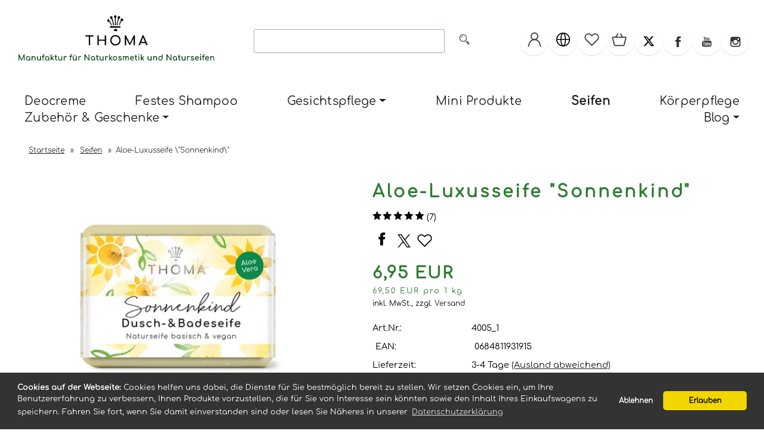

--- FILE ---
content_type: text/html; charset=UTF-8
request_url: https://www.naturseifen-manufaktur.de/aloe-luxusseife-sonnenkind.html
body_size: 20339
content:
<!DOCTYPE html><html lang="de" data-bs-theme="light"><head> <meta charset="utf-8"><meta name="author" content="Anke Pilz"><meta name="generator" content="Anke Pilz"><meta name="page-topic" content="shopping"><meta name="revisit-after" content="7"><meta name="google-site-verification" content="3RSPj9-k-63UcHAVfG5zRMPNxNHca1Zt1uuPxd0cShA"><meta name="msvalidate.01" content="A7B3908D030B1E6EB4851A85624DAEB7"><meta name="robots" content="index,follow,noodp"><meta name="keywords" content="Aloe-Luxusseife -Sonnenkind-"><meta name="description" content="Die natürliche Aloe-Luxusseife -Sonnenkind- verwöhnt und pflegt Ihre Haut. Natürliche Aloe vera statt Wasser!"><link rel="canonical" href="https://www.naturseifen-manufaktur.de/aloe-luxusseife-sonnenkind.html"><link rel="alternate" href="https://www.naturseifen-manufaktur.de/aloe-luxusseife-sonnenkind.html" hreflang="x-default"><link rel="alternate" href="https://www.naturseifen-manufaktur.de/aloe-luxusseife-sonnenkind.html" hreflang="de"><title>Aloe-Luxusseife -Sonnenkind- - Hautpflege mit wertvollen Inhaltsstoffen</title><meta name="twitter:card" content="summary"><meta name="twitter:title" content="Aloe-Luxusseife -Sonnenkind- - Hautpflege mit wertvollen Inhaltsstoffen"><meta name="twitter:description" content="Die natürliche Aloe-Luxusseife -Sonnenkind- verwöhnt und pflegt Ihre Haut. Natürliche Aloe vera statt Wasser!"><meta name="twitter:image" content="https://www.naturseifen-manufaktur.de/images/product_images/info_images/aloe-luxusseife-sonnenkind_51.png"><meta property="og:title" content="Aloe-Luxusseife &quot;Sonnenkind&quot;"><meta property="og:description" content="Die nat&uuml;rliche Aloe-Luxusseife -Sonnenkind- verw&ouml;hnt und pflegt Ihre Haut. Nat&uuml;rliche Aloe vera statt Wasser!"><meta property="og:url" content="https://www.naturseifen-manufaktur.de/aloe-luxusseife-sonnenkind.html"><meta property="og:image" content="https://www.naturseifen-manufaktur.de/images/product_images/info_images/aloe-luxusseife-sonnenkind_51.png"><meta property="og:site_name" content="Naturseifenmanufaktur Uckermark"><meta name="DC.date.issued" content="2025-10-30"><meta name="DC.title" content="Aloe-Luxusseife -Sonnenkind- - Hautpflege mit wertvollen Inhaltsstoffen"><meta name="DC.description" content="Die natürliche Aloe-Luxusseife -Sonnenkind- verwöhnt und pflegt Ihre Haut. Natürliche Aloe vera statt Wasser!"><meta name="viewport" content="width=device-width, initial-scale=1, shrink-to-fit=no"><link rel="preload" href="https://www.naturseifen-manufaktur.de/cseo_css.php" as="style"><link rel="preload" href="https://www.naturseifen-manufaktur.de/shopscripte/head.load.min.js" as="script"><link rel="preload" href="https://www.naturseifen-manufaktur.de/shopscripte/js/jquery-3.7.1.min.js" as="script"><link rel="prefetch" href="https://www.naturseifen-manufaktur.de/fonts/Linearicons-Free.woff2?w118d" as="font" type="font/woff2" crossorigin><link rel="stylesheet" href="https://www.naturseifen-manufaktur.de/cseo_css.php" media="all" property="stylesheet"><base href="https://www.naturseifen-manufaktur.de/"><meta name="mobile-web-app-capable" content="yes"><meta name="mobile-web-app-status-bar-style" content="black"><meta name="mobile-web-app-title" content="Naturseifenmanufaktur Uckermark"><link rel="apple-touch-icon" href=""><meta name="msapplication-TileImage" content=""><meta name="msapplication-TileColor" content="#2F3BA2"><link rel="shortcut icon" href="https://www.naturseifen-manufaktur.de/images/logos/favicon.ico" type="image/x-icon"> </head><body><header id="header"><div class="d-xl-none container-flex-p15 nowrap space-between mobile"><div class="flex-full"><a href="https://www.naturseifen-manufaktur.de/"><img class="img-fluid" width="459" height="130" src="https://www.naturseifen-manufaktur.de/images/logos/logothomaneu2024.png" alt="Logo Naturseifenmanufaktur Uckermark" title="Naturseifenmanufaktur Uckermark"></a></div><div class="flex"><a href="#" data-bs-toggle="offcanvas" data-bs-target="#header_cat_navi" aria-controls="header_cat_navi" aria-label="Kategorien" title="Kategorien"><span class="position-relative"><svg width="22" height="22" viewBox="0 -2 20 20" version="1.1" xmlns="http://www.w3.org/2000/svg" xmlns:xlink="http://www.w3.org/1999/xlink" fill="#2e3233"><g stroke-width="0"></g><g stroke-linecap="round" stroke-linejoin="round"></g><g> <title>cat menue</title><g stroke="none" stroke-width="1" fill="none" fill-rule="evenodd"> <g transform="translate(-300.000000, -4161.000000)" fill="#2e3233"> <g transform="translate(56.000000, 160.000000)"> <path d="M244,4017 L264,4017 L264,4015 L244,4015 L244,4017 Z M244,4003 L264,4003 L264,4001 L244,4001 L244,4003 Z M244,4010 L264,4010 L264,4008 L244,4008 L244,4010 Z"> </path> </g> </g> </g> </g></svg></span></a></div><div class="flex"><a href="https://www.naturseifen-manufaktur.de/account.php" data-bs-toggle="offcanvas" data-bs-target="#offcanvas_login" aria-controls="offcanvas_login" aria-label="Ihr Konto" title="Ihr Konto" class="position-relative"><svg width="24px" height="24px" viewBox="0 0 24 24" xmlns="http://www.w3.org/2000/svg" fill="#333333"><g stroke-width="0"></g><g stroke-linecap="round" stroke-linejoin="round"></g><g> <defs> <style>.cls-1-logoon,.cls-2{ fill:none;stroke:#333333;stroke-linecap:round;stroke-width:1.5px; }.cls-1-logoon{ stroke-linejoin:round; }.cls-2{ stroke-linejoin:bevel; }</style> </defs> <g> <path class="cls-1-logoon" d="M3,22l.79-2.88c2.61-9.5,13.81-9.5,16.42,0L21,22"></path> <circle class="cls-2" cx="12" cy="6.98" r="5"></circle> </g> </g></svg></a></div><div class="flex"><a href="advanced_search.php" title="Suche" aria-label="Suche" class="position-relative"><svg width="24px" height="24px" viewBox="0 0 24 24" xmlns="http://www.w3.org/2000/svg" fill="#333333"><g stroke-width="0"></g><g stroke-linecap="round" stroke-linejoin="round"></g><g> <defs> <style>.cls-1-search{ fill:none;stroke:#333333;stroke-linecap:round;stroke-linejoin:bevel;stroke-width:1.5px; }</style> </defs> <g id="ic-actions-search"> <circle class="cls-1-search" cx="13.78723" cy="10.14894" r="7"></circle> <line class="cls-1-search" x1="8.91255" y1="15.17256" x2="4.03191" y2="20.05319"></line> </g> </g></svg></a></div><div class="flex"><a href="https://www.naturseifen-manufaktur.de/wish_list.php" data-bs-toggle="offcanvas" data-bs-target="#offcanvas_wish_list" aria-controls="offcanvas_wish_list" aria-label="Merkzettel" title="Merkzettel" class="position-relative"><svg width="24px" height="24px" viewBox="0 0 24 24" xmlns="http://www.w3.org/2000/svg" fill="#333333"><g stroke-width="0"></g><g stroke-linecap="round" stroke-linejoin="round"></g><g> <defs> <style>.cls-1-wish{ fill:none;stroke:#333333;stroke-linecap:round;stroke-linejoin:round;stroke-width:1.5px;fill-rule:evenodd; }</style> </defs> <g id="ic-actions-heart"> <path class="cls-1-wish" d="M13.31,4.89a5.09,5.09,0,0,1,7.2,7.2L19.2,13.4h0L12,20.6h0L4.8,13.4h0L3.49,12.09a5.09,5.09,0,0,1,7.2-7.2L12,6.2Z"></path> </g> </g></svg><span class="anzahl_artikel" id="wish_list_count_mobile">0</span></a></div><div class="flex"><a href="https://www.naturseifen-manufaktur.de/shopping_cart.php" title="Warenkorb" data-bs-toggle="offcanvas" data-bs-target="#offcanvas_cart" aria-controls="offcanvas_cart" aria-label="Warenkorb" class="position-relative"><svg width="24px" height="24px" viewBox="0 0 24 24" xmlns="http://www.w3.org/2000/svg" fill="#333333"><g stroke-width="0"></g><g stroke-linecap="round" stroke-linejoin="round"></g><g> <defs> <style>.cls-1-cart{ fill:none;stroke:#333333;stroke-linecap:round;stroke-linejoin:round;stroke-width:1.5px; }</style> </defs> <g id="ic-ecommerce-basket"> <path class="cls-1-cart" d="M17.89,20.85H6.11a1.42,1.42,0,0,1-1.38-1.08L2.08,9.16a.7.7,0,0,1,.68-.87H21.24a.7.7,0,0,1,.68.87L19.27,19.77A1.42,1.42,0,0,1,17.89,20.85Z"></path> <line class="cls-1-cart" x1="9.8" y1="3.15" x2="6.9" y2="8.29"></line> <line class="cls-1-cart" x1="13.88" y1="3.15" x2="16.79" y2="8.29"></line> </g> </g></svg>&nbsp;<span class="anzahl_artikel" id="cart_count_mobile">0</span></a></div></div><div class="display d-xl-block d-none"><div class="container-flex-p15 space-between position-relative"><div class="flex"><div id="logo"><a href="https://www.naturseifen-manufaktur.de/"><img class="img-fluid" width="459" height="130" src="https://www.naturseifen-manufaktur.de/images/logos/logothomaneu2024.png" alt="Logo Naturseifenmanufaktur Uckermark" title="Naturseifenmanufaktur Uckermark"></a></div></div><div class="flex"><form rel="nofollow" class="form-inline" role="search" name="quick_find" id="quick_find" action="https://www.naturseifen-manufaktur.de/advanced_search_result.php" method="get"> <input type="hidden" id="n" name="n" value="1"><div class="container-flex space-between nowrap suche top-search"><div class="flex1 flex-auto"><input type="search" name="keywords" value="" id="txtSearch" onclick="if(this.value==this.defaultValue) this.value='';return false" onkeyup="this.value" aria-label="Search" autocomplete="off" accesskey="s" data-action="grow" class="form-control"></div><input type="hidden" value="1" name="inc_subcat"><div class="flex2"><button type="submit" class="btn" aria-label="Alle"><svg fill="#6b705c" width="26px" height="26px" viewBox="0 -8 72 72" id="Searc_Icon" data-name="Searc_Icon" xmlns="http://www.w3.org/2000/svg"><g id="SVGRepo_bgCarrier" stroke-width="0"></g><g id="SVGRepo_tracerCarrier" stroke-linecap="round" stroke-linejoin="round"></g><g id="SVGRepo_iconCarrier"><title>search</title><path d="M58.73,44.35l-11-11a21.26,21.26,0,0,1-6.37,6.37l11,11a4.51,4.51,0,0,0,6.38-6.38Z"></path><path d="M48,22A18,18,0,1,0,30,40,18,18,0,0,0,48,22ZM30,35.52A13.53,13.53,0,1,1,43.52,22,13.55,13.55,0,0,1,30,35.52Z"></path><path d="M19.47,22h3A7.52,7.52,0,0,1,30,14.47v-3A10.53,10.53,0,0,0,19.47,22Z"></path></g></svg></button></div></div></form> </div><div class="flex"><div class="container-flex nowrap" id="usernav"><ul><li><a class="position-relative" href="https://www.naturseifen-manufaktur.de/account.php" data-bs-toggle="offcanvas" data-bs-target="#offcanvas_login" aria-controls="offcanvas_login" aria-label="Ihr Konto" title="Ihr Konto"><span class="iconohne"><svg width="27px" height="27px" viewBox="0 0 24 24" xmlns="http://www.w3.org/2000/svg" fill="#333333"><g stroke-width="0"></g><g stroke-linecap="round" stroke-linejoin="round"></g><g> <defs> <style>.cls-1-logon,.cls-2{ fill:none;stroke:#333333;stroke-linecap:round;stroke-width:1.5px; }.cls-1-logon{ stroke-linejoin:round; }.cls-2{ stroke-linejoin:bevel; }</style> </defs> <g id="ic-actions-user"> <path class="cls-1-logon" d="M3,22l.79-2.88c2.61-9.5,13.81-9.5,16.42,0L21,22"></path> <circle class="cls-2" cx="12" cy="6.98" r="5"></circle> </g> </g></svg></span></a></li><li><a href="#" title="Sprachen" data-bs-toggle="offcanvas" data-bs-target="#offcanvas_lang" aria-controls="offcanvas_lang" aria-label="Sprachen" class="position-relative"><span class="iconohne"><svg width="27px" height="27px" viewBox="-0.5 0 25 25" fill="none" xmlns="http://www.w3.org/2000/svg"><g stroke-width="0"></g><g stroke-linecap="round" stroke-linejoin="round"></g><g><path d="M12 22.3201C17.5228 22.3201 22 17.8429 22 12.3201C22 6.79722 17.5228 2.32007 12 2.32007C6.47715 2.32007 2 6.79722 2 12.3201C2 17.8429 6.47715 22.3201 12 22.3201Z" stroke="#000000" stroke-width="1.5" stroke-linecap="round" stroke-linejoin="round"></path> <path d="M2 12.3201H22" stroke="#000000" stroke-width="1.5" stroke-linecap="round" stroke-linejoin="round"></path> <path d="M12 22.3201C13.933 22.3201 15.5 17.8429 15.5 12.3201C15.5 6.79722 13.933 2.32007 12 2.32007C10.067 2.32007 8.5 6.79722 8.5 12.3201C8.5 17.8429 10.067 22.3201 12 22.3201Z" stroke="#000000" stroke-width="1.5" stroke-linecap="round" stroke-linejoin="round"></path> </g></svg></span></a></li><li><a class="position-relative" href="wish_list.php" title="Merkzettel" data-bs-toggle="offcanvas" data-bs-target="#offcanvas_wish_list" aria-controls="offcanvas_wish_list" aria-label="Merkzettel" class="position-relative"><span class="iconohne"><svg width="27px" height="27px" viewBox="0 0 24 24" xmlns="http://www.w3.org/2000/svg" fill="#333333"><g stroke-width="0"></g><g stroke-linecap="round" stroke-linejoin="round"></g><g> <defs> <style>.cls-1-wish{ fill:none;stroke:#333333;stroke-linecap:round;stroke-linejoin:round;stroke-width:1.5px;fill-rule:evenodd; }</style> </defs> <g id="ic-actions-heart"> <path class="cls-1-wish" d="M13.31,4.89a5.09,5.09,0,0,1,7.2,7.2L19.2,13.4h0L12,20.6h0L4.8,13.4h0L3.49,12.09a5.09,5.09,0,0,1,7.2-7.2L12,6.2Z"></path> </g> </g></svg><span class="anzahl_artikel" id="wish_list_count">0</span></span></a></li><li><a class="position-relative" href="shopping_cart.php" title="Warenkorb" data-bs-toggle="offcanvas" data-bs-target="#offcanvas_cart" aria-controls="offcanvas_cart" aria-label="Warenkorb" class="position-relative"><span class="iconohne"><svg width="27px" height="27px" viewBox="0 0 24 24" xmlns="http://www.w3.org/2000/svg" fill="#333333"><g stroke-width="0"></g><g stroke-linecap="round" stroke-linejoin="round"></g><g> <defs> <style>.hcb-1{ fill:none;stroke:#333333;stroke-linecap:round;stroke-linejoin:round;stroke-width:1.5px; }</style> </defs> <g id="ic-ecommerce-basket"> <path class="hcb-1" d="M17.89,20.85H6.11a1.42,1.42,0,0,1-1.38-1.08L2.08,9.16a.7.7,0,0,1,.68-.87H21.24a.7.7,0,0,1,.68.87L19.27,19.77A1.42,1.42,0,0,1,17.89,20.85Z"></path> <line class="hcb-1" x1="9.8" y1="3.15" x2="6.9" y2="8.29"></line> <line class="hcb-1" x1="13.88" y1="3.15" x2="16.79" y2="8.29"></line> </g> </g></svg>&nbsp;<span class="anzahl_artikel" id="cart_count">0</span></span></a></li><li><a target="_blank" href="https://twitter.com/NaturseifenM" title="Naturseifenmanufaktur Uckermark on Twitter"><svg width="20px" height="20px" viewBox="0 0 24 24" aria-hidden="true"><g><path d="M18.244 2.25h3.308l-7.227 8.26 8.502 11.24H16.17l-5.214-6.817L4.99 21.75H1.68l7.73-8.835L1.254 2.25H8.08l4.713 6.231zm-1.161 17.52h1.833L7.084 4.126H5.117z"></path></g></svg></a></li><li><a target="_blank" href="https://www.facebook.com/pages/Naturseifen-Manufaktur-Uckermark/365786390126435" title="Naturseifenmanufaktur Uckermark on Facebook"><svg width="20px" height="20px" viewBox="0 0 18 18" aria-hidden="true"><path fill="#333333" d="M11.344,5.71c0-0.73,0.074-1.122,1.199-1.122h1.502V1.871h-2.404c-2.886,0-3.903,1.36-3.903,3.646v1.765h-1.8V10h1.8v8.128h3.601V10h2.403l0.32-2.718h-2.724L11.344,5.71z"></path></svg></a></li><li><a target="_blank" href="http://www.youtube.com/user/NaturseifenUckermark" title="Naturseifenmanufaktur Uckermark on Youtube"><svg width="20px" height="20px" viewBox="0 0 18 18" aria-hidden="true"><path fill="#333333" d="M9.426,7.625h0.271c0.596,0,1.079-0.48,1.079-1.073V4.808c0-0.593-0.483-1.073-1.079-1.073H9.426c-0.597,0-1.079,0.48-1.079,1.073v1.745C8.347,7.145,8.83,7.625,9.426,7.625 M9.156,4.741c0-0.222,0.182-0.402,0.404-0.402c0.225,0,0.405,0.18,0.405,0.402V6.62c0,0.222-0.181,0.402-0.405,0.402c-0.223,0-0.404-0.181-0.404-0.402V4.741z M12.126,7.625c0.539,0,1.013-0.47,1.013-0.47v0.403h0.81V3.735h-0.81v2.952c0,0-0.271,0.335-0.54,0.335c-0.271,0-0.271-0.202-0.271-0.202V3.735h-0.81v3.354C11.519,7.089,11.586,7.625,12.126,7.625 M6.254,7.559H7.2v-2.08l1.079-2.952H7.401L6.727,4.473L6.052,2.527H5.107l1.146,2.952V7.559z M11.586,12.003c-0.175,0-0.312,0.104-0.405,0.204v2.706c0.086,0.091,0.213,0.18,0.405,0.18c0.405,0,0.405-0.451,0.405-0.451v-2.188C11.991,12.453,11.924,12.003,11.586,12.003 M14.961,8.463c0,0-2.477-0.129-4.961-0.129c-2.475,0-4.96,0.129-4.96,0.129c-1.119,0-2.025,0.864-2.025,1.93c0,0-0.203,1.252-0.203,2.511c0,1.252,0.203,2.51,0.203,2.51c0,1.066,0.906,1.931,2.025,1.931c0,0,2.438,0.129,4.96,0.129c2.437,0,4.961-0.129,4.961-0.129c1.117,0,2.024-0.864,2.024-1.931c0,0,0.202-1.268,0.202-2.51c0-1.268-0.202-2.511-0.202-2.511C16.985,9.328,16.078,8.463,14.961,8.463 M7.065,10.651H6.052v5.085H5.107v-5.085H4.095V9.814h2.97V10.651z M9.628,15.736h-0.81v-0.386c0,0-0.472,0.45-1.012,0.45c-0.54,0-0.606-0.515-0.606-0.515v-3.991h0.809v3.733c0,0,0,0.193,0.271,0.193c0.27,0,0.54-0.322,0.54-0.322v-3.604h0.81V15.736z M12.801,14.771c0,0,0,1.03-0.742,1.03c-0.455,0-0.73-0.241-0.878-0.429v0.364h-0.876V9.814h0.876v1.92c0.135-0.142,0.464-0.439,0.878-0.439c0.54,0,0.742,0.45,0.742,1.03V14.771z M15.973,12.39v1.287h-1.688v0.965c0,0,0,0.451,0.405,0.451s0.405-0.451,0.405-0.451v-0.45h0.877v0.708c0,0-0.136,0.901-1.215,0.901c-1.08,0-1.282-0.901-1.282-0.901v-2.51c0,0,0-1.095,1.282-1.095S15.973,12.39,15.973,12.39 M14.69,12.003c-0.405,0-0.405,0.45-0.405,0.45v0.579h0.811v-0.579C15.096,12.453,15.096,12.003,14.69,12.003"></path></svg></a></li><li><a target="_blank" href="https://www.instagram.com/naturseifenmanufakturum/" title="Naturseifenmanufaktur Uckermark on Instagram"><svg width="20px" height="20px" viewBox="0 0 18 18" aria-hidden="true"><path fill="#333333" d="M14.52,2.469H5.482c-1.664,0-3.013,1.349-3.013,3.013v9.038c0,1.662,1.349,3.012,3.013,3.012h9.038c1.662,0,3.012-1.35,3.012-3.012V5.482C17.531,3.818,16.182,2.469,14.52,2.469 M13.012,4.729h2.26v2.259h-2.26V4.729z M10,6.988c1.664,0,3.012,1.349,3.012,3.012c0,1.664-1.348,3.013-3.012,3.013c-1.664,0-3.012-1.349-3.012-3.013C6.988,8.336,8.336,6.988,10,6.988 M16.025,14.52c0,0.831-0.676,1.506-1.506,1.506H5.482c-0.831,0-1.507-0.675-1.507-1.506V9.247h1.583C5.516,9.494,5.482,9.743,5.482,10c0,2.497,2.023,4.52,4.518,4.52c2.494,0,4.52-2.022,4.52-4.52c0-0.257-0.035-0.506-0.076-0.753h1.582V14.52z"></path></svg></a></li></ul></div></div></div><div class="container-flex-p15 space-between"><div class="w-100"><div id="megamenu"><nav class="nav" id="main_nav"><ul class="navigation" role="menu"><li class="position-relative nav-item" role="menuitem"><a href="https://www.naturseifen-manufaktur.de/deocreme/" title="Deocreme - die natürliche Alternative" class="nav-link ">Deocreme</a></li><li class="position-relative nav-item" role="menuitem"><a href="https://www.naturseifen-manufaktur.de/festes-shampoo/" title="Festes Shampoo" class="nav-link ">Festes Shampoo</a></li><li class="position-relative nav-item" role="menuitem" aria-haspopup="true"><a href="https://www.naturseifen-manufaktur.de/gesichtspflege/" title="Gesichtspflege von Thoma Naturkosmetik– Cremes und Seren frisch aus eigener Manufaktur" class="nav-link  dropdown-toggle">Gesichtspflege</a><ul aria-label="submenu" role="menu"><li role="menuitem" class="w-100"><a href="https://www.naturseifen-manufaktur.de/gesichtspflege/anti-falten-gesichtspflege/" title="Anti-Falten-Gesichtspflege – Ihre Haut verdient nur das Beste" class="nav-link-sub">Anti-Falten Gesichtspflege</a></li><li role="menuitem" class="w-100"><a href="https://www.naturseifen-manufaktur.de/gesichtspflege/hautpflege-bei-akne-und-unreinheiten/" title="Hautpflege bei Akne & Unreinheiten – Für reine und ausgeglichene Haut" class="nav-link-sub">Hautpflege bei Akne und Unreinheiten</a></li><li role="menuitem" class="w-100"><a href="https://www.naturseifen-manufaktur.de/gesichtspflege/pflege-fuer-normale-haut/" title="Pflege für normale Haut – Ausstrahlung und Schutz im Einklang" class="nav-link-sub">Pflege für normale Haut</a></li><li role="menuitem" class="w-100"><a href="https://www.naturseifen-manufaktur.de/gesichtspflege/rosazea-trockene-haut-pflege/" title="Hautpflege für trockene Haut, bei Rötungen und Rosazea" class="nav-link-sub">Rosazea und Trockene Haut Pflege</a></li></ul></li><li class="position-relative nav-item" role="menuitem"><a href="https://www.naturseifen-manufaktur.de/mini-produkte/" title="Mini Produkte – Die kleinen Alleskönner für Zuhause und unterwegs!" class="nav-link ">Mini Produkte</a></li><li class="position-relative nav-item active" role="menuitem"><a href="https://www.naturseifen-manufaktur.de/seifen/" title="Seifen" class="nav-link active ">Seifen</a></li><li class="position-relative nav-item" role="menuitem"><a href="https://www.naturseifen-manufaktur.de/koerperpflege/" title="Sheasahne, Lippenpflege und Badezusätze aus besten Naturstoffen" class="nav-link ">Körperpflege</a></li><li class="position-relative nav-item" role="menuitem" aria-haspopup="true"><a href="https://www.naturseifen-manufaktur.de/zubehoer-geschenke/" title="Zubehör & Geschenke" class="nav-link  dropdown-toggle">Zubehör & Geschenke</a><ul aria-label="submenu" role="menu"><li role="menuitem" class="w-100"><a href="https://www.naturseifen-manufaktur.de/zubehoer-geschenke/geschenkverpackungen/" title="Geschenkverpackungen" class="nav-link-sub">Geschenkverpackungen</a></li><li role="menuitem" class="w-100"><a href="https://www.naturseifen-manufaktur.de/zubehoer-geschenke/gutscheine/" title="Gutschein Naturseifen Manufaktur – das perfekte Geschenk für jeden Anlass!" class="nav-link-sub">Gutscheine</a></li><li role="menuitem" class="w-100"><a href="https://www.naturseifen-manufaktur.de/zubehoer-geschenke/metalldose-im-faberge-stil/" title="Metalldosen im Fabergé-Stil – Exklusive Aufbewahrung für Naturseifen" class="nav-link-sub">Metalldose im Fabergé - Stil</a></li></ul></li><li class="position-relative nav-item" role="menuitem"><a href="blog.html" title="Blog" class="nav-link dropdown-toggle" data-bs-toggle="dropdown" aria-expanded="false">Blog</a><ul aria-label="submenu" role="menu"><li role="menuitem" class="w-100"><a href="https://www.naturseifen-manufaktur.de/blog/neues-aus-der-naturseifen-manufaktur-uckermark/" title="Neues aus der Naturseifen-Manufaktur Uckermark">Neues aus der Naturseifen-Manufaktur Uckermark</a></li><li role="menuitem" class="w-100"><a href="" title=""></a></li><li role="menuitem" class="w-100"><a href="" title=""></a><ul><li><a href="https://www.naturseifen-manufaktur.de/blog/neues-aus-der-naturseifen-manufaktur-uckermark/shampoo-ohne-plastik-schoene-gesunde-haare-und-ein-reines-gewissen.html" title="Shampoo ohne Plastik: schöne, gesunde Haare und ein reines Gewissen">Shampoo ohne Plastik: schöne, gesunde Haare und ein reines Gewissen</a></li></ul></li><li role="menuitem" class="w-100"><a href="" title=""></a><ul><li><a href="https://www.naturseifen-manufaktur.de/blog/neues-aus-der-naturseifen-manufaktur-uckermark/shampoo-mit-milden-tensiden.html" title="Shampoo mit milden Tensiden">Shampoo mit milden Tensiden</a></li></ul></li><li role="menuitem" class="w-100"><a href="https://www.naturseifen-manufaktur.de/blog/aktuelles-aus-den-medien/" title="Aktuelles aus den Medien">Aktuelles aus den Medien</a></li><li role="menuitem" class="w-100"><a href="" title=""></a></li><li role="menuitem" class="w-100"><a href="" title=""></a><ul></ul></li><li role="menuitem" class="w-100"><a href="" title=""></a><ul><li><a href="https://www.naturseifen-manufaktur.de/blog/aktuelles-aus-den-medien/lieben-und-ruehren.html" title="Lieben und Rühren">Lieben und Rühren</a></li></ul></li><li role="menuitem" class="w-100"><a href="https://www.naturseifen-manufaktur.de/blog/anwendungsempfehlungen/" title="Anwendungsempfehlungen">Anwendungsempfehlungen</a></li><li role="menuitem" class="w-100"><a href="" title=""></a></li></ul></li></ul></nav></div></div></div></div></header><div class="display"><div class="navtrail"><script type="application/ld+json">{"@context": "https://schema.org","@type": "BreadcrumbList","itemListElement": [{ "@type": "ListItem", "position": 1, "item": {"@id": "https://www.naturseifen-manufaktur.de", "name": "Startseite"}}, { "@type": "ListItem", "position": 2, "item": {"@id": "https://www.naturseifen-manufaktur.de/seifen/", "name": "Seifen"}}, { "@type": "ListItem", "position": 3, "item": {"@id": "https://www.naturseifen-manufaktur.de/aloe-luxusseife-sonnenkind.html", "name": "Aloe-Luxusseife \"Sonnenkind\""}} ]}</script><span><a href="https://www.naturseifen-manufaktur.de" class="headerNavigation"><span>Startseite</span></a></span> &raquo; <span><a href="https://www.naturseifen-manufaktur.de/seifen/" class="headerNavigation"><span>Seifen</span></a></span> &raquo; <span>Aloe-Luxusseife \"Sonnenkind\"</span><script type="application/ld+json">{"@context": "https://schema.org","@type": "WebSite","url": "https://www.naturseifen-manufaktur.de/","potentialAction": {"@type": "SearchAction","target": "https://www.naturseifen-manufaktur.de/advanced_search_result.php?keywords={keywords}","query-input": "required name=keywords"}}</script></div></div><article id="main"><script type="application/ld+json">{ "@context": "https://schema.org/", "@type": "Product", "name": "Aloe-Luxusseife Sonnenkind", "gtin13": "0684811931915", "sku": "4005_1", "image": "https://www.naturseifen-manufaktur.de/images/product_images/info_images/aloe-luxusseife-sonnenkind_51.png", "description": "Die hochwertige Aloe-Luxusseife Sonnenkind ist ein wohltuendes und pflegendes Produkt für jeden HauttypPerfekte Hautpflege dank wertvoller InhaltsstoffeKörperpflege gehört für die meisten Menschen zum Alltag dazu. Neben den herkömmlichen Pflegeprodukten sind es vor allem solche mit bes...", "model": "4005_1", "brand": { "@type": "Brand", "name": "Thoma Naturpflege" }, "review": { "@type": "Review", "reviewRating": {"@type": "Rating", "ratingValue": "5", "bestRating": "5"}, "author": {"@type": "Person", "name": "Sabine Schuff bei Crummenauer"}},"aggregateRating": { "@type": "AggregateRating", "ratingValue": "5", "reviewCount": "7" }, "offers": { "@type": "Offer", "price": "6.95", "priceCurrency": "EUR", "hasMerchantReturnPolicy": {"@type": "MerchantReturnPolicy","applicableCountry": "DE","returnPolicyCountry": "DE","returnPolicyCategory": "https://schema.org/MerchantReturnFiniteReturnWindow","merchantReturnDays": "14","returnMethod": "ReturnInStore","returnFees": "ReturnShippingFees"},"url": "https://www.naturseifen-manufaktur.de/aloe-luxusseife-sonnenkind.html", "priceValidUntil": "2026-03-01", "itemCondition": "https://schema.org/NewCondition", "availability": "https://schema.org/InStock", "sellOnGoogleQuantity": "161646", "seller": { "@type": "Organization", "name": "Naturseifenmanufaktur Uckermark" } }}</script><script type="application/ld+json">[{ "@context": "https://schema.org/","@type": "ImageObject","contentUrl": "https://www.naturseifen-manufaktur.de/images/product_images/popup_images/aloe-luxusseife-sonnenkind_51-2.webp","license": "https://www.naturseifen-manufaktur.de/info/impressum.html","acquireLicensePage": "https://www.naturseifen-manufaktur.de/info/impressum.html","creditText": "Logo mit zwei grünen Blättern und Aufschrift - 100 Vegan - Symbol für vegane Produkte.","creator": {"@type": "Person","name": "Anke Thoma"},"copyrightNotice": "Anke Thoma Naturkosmetik GmbH"},{ "@context": "https://schema.org/","@type": "ImageObject","contentUrl": "https://www.naturseifen-manufaktur.de/images/product_images/popup_images/aloe-luxusseife-sonnenkind_51-3.webp","license": "https://www.naturseifen-manufaktur.de/info/impressum.html","acquireLicensePage": "https://www.naturseifen-manufaktur.de/info/impressum.html","creditText": "Logo mit Hase und Aufschrift - Cruelty Free - Symbol für tierversuchsfreie Produkte.","creator": {"@type": "Person","name": "Anke Thoma"},"copyrightNotice": "Anke Thoma Naturkosmetik GmbH"},{ "@context": "https://schema.org/","@type": "ImageObject", "contentUrl": "https://www.naturseifen-manufaktur.de/images/product_images/popup_images/aloe-luxusseife-sonnenkind_51.png","license": "https://www.naturseifen-manufaktur.de/info/impressum.html","acquireLicensePage": "https://www.naturseifen-manufaktur.de/info/impressum.html","creditText": "rechteckige, gelbliche Seife mit blumiger Verpackung und Aufschrift Sonnenkind, Dusch und Badeseife mit Bio Hanfsamenöl von der Naturseifen Manufaktur Uckermark.","creator": {"@type": "Person","name": "Anke Thoma"},"copyrightNotice": "Anke Thoma Naturkosmetik GmbH"}]</script><div id="product_info"><div class="display"><form name="cart_quantity" id="cart_quantity" action="product_info.php?gm_boosted_product=aloe-luxusseife-sonnenkind&products_id=51&action=add_product" method="post" enctype="multipart/form-data"><div class="container-flex-p15 padding-none"><div id="product_images" class="flex-item main_pic_and_border"><a class="group2" title="Aloe-Luxusseife "Sonnenkind""><img src="images/product_images/info_images/aloe-luxusseife-sonnenkind_51.webp" class="img-fluid hauptbild" src="images/product_images/info_images/aloe-luxusseife-sonnenkind_51.webp" alt="rechteckige, gelbliche Seife mit blumiger Verpackung und Aufschrift Sonnenkind, Dusch und Badeseife mit Bio Hanfsamenöl von der Naturseifen Manufaktur Uckermark." title="Aloe-Luxusseife "Sonnenkind""></a><div class="container-flex padding-none nowrap"><div class="flex minipic"><a class="group2" title="Aloe-Luxusseife "Sonnenkind""><picture><img src="images/product_images/mini_images/aloe-luxusseife-sonnenkind_51.webp" class="d-block w-100" alt="rechteckige, gelbliche Seife mit blumiger Verpackung und Aufschrift Sonnenkind, Dusch und Badeseife mit Bio Hanfsamenöl von der Naturseifen Manufaktur Uckermark." title="Aloe-Luxusseife "Sonnenkind""></picture></a></div><div class="flex minipic"><a class="group2" title="Aloe-Luxusseife "Sonnenkind""><picture><img src="images/product_images/mini_images/aloe-luxusseife-sonnenkind_51-2.webp" class="d-block w-100" alt="Logo mit zwei grünen Blättern und Aufschrift - 100% Vegan -  Symbol für vegane Produkte." title="Aloe-Luxusseife "Sonnenkind""></picture></a></div><div class="flex minipic"><a class="group2" title="Aloe-Luxusseife "Sonnenkind""><picture><img src="images/product_images/mini_images/aloe-luxusseife-sonnenkind_51-3.webp" class="d-block w-100" alt="Logo mit Hase und Aufschrift  - Cruelty Free - – Symbol für tierversuchsfreie Produkte." title="Aloe-Luxusseife "Sonnenkind""></picture></a></div></div></div><div id="product_details" class="flex-item product_details"><div class="container-flex product_info"><div class="flex-item flex1000"><h1>Aloe-Luxusseife "Sonnenkind"</h1></div><div class="rating-stars rating-stars-50"><a href="/aloe-luxusseife-sonnenkind.html#reviews"><span class="cseo-star"></span></a>&nbsp;(7)</div><div class="flex1000"><div class="container-flex padding-none"><div class="flex-item"><a href="https://www.facebook.com/sharer/sharer.php?u=https://www.naturseifen-manufaktur.de/aloe-luxusseife-sonnenkind.html" target="_blank"><svg width="27px" height="27px" viewBox="0 0 390 390"><title>Facebook</title><path class="path1" d="M81.703,165.106h33.981V305c0,2.762,2.238,5,5,5h57.616c2.762,0,5-2.238,5-5V165.765h39.064   c2.54,0,4.677-1.906,4.967-4.429l5.933-51.502c0.163-1.417-0.286-2.836-1.234-3.899c-0.949-1.064-2.307-1.673-3.732-1.673h-44.996   V71.978c0-9.732,5.24-14.667,15.576-14.667c1.473,0,29.42,0,29.42,0c2.762,0,5-2.239,5-5V5.037c0-2.762-2.238-5-5-5h-40.545   C187.467,0.023,186.832,0,185.896,0c-7.035,0-31.488,1.381-50.804,19.151c-21.402,19.692-18.427,43.27-17.716,47.358v37.752H81.703   c-2.762,0-5,2.238-5,5v50.844C76.703,162.867,78.941,165.106,81.703,165.106z"></path></svg></a></div><div class="flex-item"><a href="https://twitter.com/intent/tweet?text=Aloe-Luxusseife "Sonnenkind"&url=https://www.naturseifen-manufaktur.de/aloe-luxusseife-sonnenkind.html&via=" target="_blank"><svg width="22px" height="22px" viewBox="0 0 1200 1227"><title>Twitter</title><path d="M714.163 519.284L1160.89 0H1055.03L667.137 450.887L357.328 0H0L468.492 681.821L0 1226.37H105.866L515.491 750.218L842.672 1226.37H1200L714.137 519.284H714.163ZM569.165 687.828L521.697 619.934L144.011 79.6944H306.615L611.412 515.685L658.88 583.579L1055.08 1150.3H892.476L569.165 687.854V687.828Z"/></svg></a></div><div class="flex-item"><a class="button_details_add_wishlist" href="/aloe-luxusseife-sonnenkind.html#" id="gm_wishlist_link" aria-label="Merken"><svg width="27px" height="27px" viewBox="0 0 24 24" xmlns="http://www.w3.org/2000/svg" fill="#000000"><g id="SVGRepo_bgCarrier" stroke-width="0"></g><g id="SVGRepo_tracerCarrier" stroke-linecap="round" stroke-linejoin="round"></g><g id="SVGRepo_iconCarrier"> <defs> <style>.cls-1{ fill:none;stroke:#000000;stroke-linecap:round;stroke-linejoin:round;stroke-width:1.5px;fill-rule:evenodd; }</style> </defs> <g id="ic-actions-heart"> <path class="cls-1" d="M13.31,4.89a5.09,5.09,0,0,1,7.2,7.2L19.2,13.4h0L12,20.6h0L4.8,13.4h0L3.49,12.09a5.09,5.09,0,0,1,7.2-7.2L12,6.2Z"></path> </g> </g></svg></a></div></div></div><div class="flex-item flex1000"><span class="price" id="gm_attr_calc_price"> 6,95 EUR<span class="tax-shipping-text gm_products_vpe"> 69,50 EUR pro 1 kg</span></span><small class="tax-shipping-text">inkl.  MwSt.,<span> zzgl. </span><span><a class="gm_shipping_link" href="https://www.naturseifen-manufaktur.de/shop_content.php?coID=1">Versand</a></span></small></div><div class="flex-item flex1000"> <div id="gm_attribute_images"></div></div><div class="flex-item flex1000 w100"><div class="w10 fs9">Art.Nr.:</div><div class="w50 text-left fs9"><span id="products_model">4005_1</span></div></div><div class="flex-item flex100"><div class="w10 fs9">EAN:</div><div class="w50 text-left fs9"><span id="products_ean">0684811931915</span></div></div><div class="flex-item flex1000 shipping_time" id="shipping_time"><div class="w10 fs9">Lieferzeit:</div><div class="w50 text-left fs9"> <span class="products_shipping_time_value">3-4 Tage</span> <a class="shipping" href="popup_content.php?coID=1&no_boost=yes">(Ausland abweichend)</a></div></div><div class="flex-item flex1000"><div class="w10 fs9">Lagerbestand:</div><div class="w50 text-left fs9"><span id="stock"><span style="color: #006838;">Auf Lager</span></span></div></div><div class="flex251max"><small class="euoss-text">Der Gesamtpreis ist abhängig von der Mehrwertsteuer im jeweiligen Lieferland.</small><div id="details_cart_part" ><div class="quantity_container"><label for="gm_attr_calc_qty" class="products_quantity_unit" id="gm_attr_calc_qty_unit">Stck</label><div class="container-flex space-between nowrap"><div class="flex"><div class="quantity_container_input"><button type="button" class="value-decrement" aria-label="Anzahl höher"><svg xmlns="http://www.w3.org/2000/svg" width="24" height="24" viewBox="0 0 24 24" stroke-width="2" stroke="currentColor" fill="none" stroke-linecap="round" stroke-linejoin="round"><path stroke="none" d="M0 0h24v24H0z" fill="none"></path><path d="M6 9l6 6l6 -6"></path></svg></button><input type="text" pattern="[0-9]*" id="gm_attr_calc_qty" class="products_quantity form-control" name="products_qty" value="1"><button type="button" class="value-increment" aria-label="Anzahl höher"><svg xmlns="http://www.w3.org/2000/svg" width="24" height="24" viewBox="0 0 24 24" stroke-width="2" stroke="currentColor" fill="none" stroke-linecap="round" stroke-linejoin="round"><path stroke="none" d="M0 0h24v24H0z" fill="none"></path><path d="M6 15l6 -6l6 6"></path></svg></button></div></div><div class="flex"><a href="/aloe-luxusseife-sonnenkind.html#" id="cart_button" class="float-left button_details_add_cart"><span class="btn css_wk_img_button">In den Warenkorb</span></a></div></div></div><input type="hidden" name="products_id" id="gm_products_id" value="51"><input type="hidden" name="gm_graduated_qty" id="gm_graduated_qty" value="1"><input type="hidden" name="submit_target" value="cart"><div id="details_qty_advice"><div id="gm_checker_error_51"></div></div></div></div></div></div></div></form></div></div><div id="product_info2"><div class="display"><div class="container-flex-p15 start produkttext"><div class="flex-item flex800"><div class="d-flex flex-wrap gap-2"></div><p>Die hochwertige Aloe-Luxusseife "Sonnenkind" ist ein wohltuendes und pflegendes Produkt für jeden Hauttyp!</p> <h2>Perfekte Hautpflege dank wertvoller Inhaltsstoffe</h2> <p>Körperpflege gehört für die meisten Menschen zum Alltag dazu. Neben den herkömmlichen Pflegeprodukten sind es vor allem solche mit besonders wohltuenden Inhaltsstoffen, die nicht nur pflegen, sondern gleichzeitig auch verwöhnen. Die wunderbare Aloe-Luxusseife "Sonnenkind" gehört in jedem Fall auch dazu. Diese ist nicht nur handgemacht und kaltgerührt, sondern mit Hanfsamenöl und bester Sheabutter veredelt. Ein echtes Luxusprodukt, das Körper und Geist zu bereichern versteht. Damit können Sie sich wirklich Gutes tun und Ihre Haut schonend reinigen.</p> <h2>Die Aloe-Luxusseife "Sonnenkind" verwöhnt und pflegt</h2> <p>Anstelle von Wasser wurde für die Herstellung der Aloe-Luxusseife "Sonnenkind" sorgfältig ausgesuchte Aloe vera genutzt. Selbige ist bekannt dafür, dass sie die Haut erfolgreich vor Austrocknung schützen kann und  auch in der Lage ist, kleinere Hautverletzungen sanft und schnell zu heilen. In dieser Seife kombinieren wir die Aloe mit entzündunhgshemmendem Hanfsamenöl und feuchtigkeitsspendender Sheabutter. Wow!</p> <h2>Wohltuende Seife mit hochwertiger Aloe Vera</h2> <p>Wenn Sie die professionell verarbeitete Aloe-Luxusseife "Sonnenkind" verwenden, wird sie Sie an einen zurückliegenden Sommerurlaub am Meer erinnern. Die angenehme Frische und die Zartheit veredeln dieses Produkt auf charmante Weise. Daher eignet sich die Aloe-Luxusseife "Sonnenkind" auch besonders gut als ganz besonderes Geschenk.</p> <ul> <li>Überfettung: 6 %</li> <li>vegane Duftseife</li> <li>für jeden Hauttyp geeignet</li> <li>frischer Duft</li> <li>Farbe: gelb</li> </ul> <h2>Urlaubserinnerungen als luxuriöses Stück Seife</h2> <p>Bringen Sie Urlaubsgefühle zu sich nach Hause und nutzen Sie hierfür die trendige Aloe-Luxusseife "Sonnenkind". Diese erfrischt Sie jeden Tag aufs Neue und reinigt Ihre Haut sanft mit besten Inhaltsstoffen. So fühlen Sie sich jederzeit rundum wohl und können entspannt in den Tag starten.</p> <hr /> <p>INGREDIENTS: THEOBROMA CACAO (COCOA) SEED BUTTER*,  COCOS NUCIFERA (COCONUT) OIL,* BRASSICA CAMPESTRIS SEED OIL*, SODIUM HYDROXIDE, BUTYROSPERMUM PARKII BUTTER*, ALOE BARBADENSIS MILLER*, CANNABIS SATIVA SEED OIL*, PARFUM, COUMARIN, GERANIOL, BENZYL ALCOHOL, LINALOOL. *AUS KONTROLLIERT BIOLOGISCHEM ANBAU. </p></div></div><div class="accordion" id="accordionManufakt"><div class="accordion-item"><div class="accordion-header"><button class="accordion-button" type="button" data-bs-toggle="collapse" data-bs-target="#collapseManuf" aria-expanded="false" aria-controls="collapseManuf">Herstellerinformationen</button></div><div id="collapseManuf" class="accordion-collapse collapse show" data-bs-parent="#accordionManufakt"><div class="accordion-body"><div class="container-flex-p15 start"><div class="w-100 db"><div class="flex-item flex100"><div class="w100 text-left">Anke Thoma Naturkosmetik GmbH</div></div><br><div class="flex-item flex100"><div class="w25 text-left">Kontaktperson: </div><div class="w75 text-left">Anke Thoma</div></div><div class="flex-item flex100"><div class="w25 text-left">Land: </div><div class="w75 text-left">Deutschland</div></div><div class="flex-item flex100"><div class="w25 text-left">Straße: </div><div class="w75 text-left">Buchenhain 34</div></div><div class="flex-item flex100"><div class="w25 text-left">PLZ / Ort: </div><div class="w75 text-left">17268&nbsp;Boitzenburger Land</div></div><div class="flex-item flex100"><div class="w25 text-left">Telefonnummer: </div><div class="w75 text-left">039889509082</div></div><div class="flex-item flex100"><div class="w25 text-left">E-Mail: </div><div class="w75 text-left">info@naturseifen-manufaktur.de</div></div></div></div></div></div></div></div><div class="content"><div id="products_ask_a_question"><div class="accordion" id="accordionExample"><div class="accordion-item"><div class="accordion-header"><button class="accordion-button" type="button" data-bs-toggle="collapse" data-bs-target="#collapseOne" aria-expanded="false" aria-controls="collapseOne">Ihre Frage zum Produkt</button></div><div id="collapseOne" class="accordion-collapse collapse show" data-bs-parent="#accordionExample"><div class="accordion-body"><form id="email_friend" action="https://www.naturseifen-manufaktur.de/aloe-luxusseife-sonnenkind.html#email_friend" method="post"><div class="container-flex start"><div class="flex-item flex200"><div class="input-element"><label class="control-label">Art der Anfrage:</label><select name="subject" id="subject" class="form-select"><option value="Frage zum Produkt" selected="selected">Frage zum Produkt</option><option value="Angebot zum Produkt">Angebot zum Produkt</option><option value="technische Frage zum Produkt">technische Frage zum Produkt</option></select></div><div class="input-element"><label class="control-label right">oder individuelle Frage:</label><input type="text" id="input_subject" name="input_subject" value="" class="form-control"></div><div class="input-element"><label class="control-label">Ihr Name: *</label><input type="text" id="gm_price_offer_name" name="name" value="" class="form-control"></div><div class="input-element"><label class="control-label">Ihre E-Mail Adresse: *</label><input type="email" id="gm_price_offer_email" name="email" value="" class="form-control"></div></div><div class="flex-item flex360"><div class="input-elemente"><label class="control-label">Ihre Anfrage oder Anmerkung: *</label><textarea class="form-control" id="gm_price_offer_message" name="message" placeholder=""></textarea></div><div class="container-flex space-between padding-none"><div id="gm_privacy" class="red_ds accept_box"><div class="float-left"><input id="privacy_accepted" type="checkbox" name="privacy_accepted" value="1"/></div><div class="col-sm-11 col-10">Die <a href="https://www.naturseifen-manufaktur.de/popup_content.php?coID=2&no_boost=yes" class="shipping">Datenschutzbestimmungen</a> habe ich zur Kenntnis genommen.</div></div></div><div class="container-flex space-between padding-none"><div class="input-element-sicherheitsabfrage small"><label for="vvcode">Sicherheitscode:</label><b>Welche Farbe hat die Sonne?</b><input aria-label="Captcha" type="text" id="vvcode" name="vvcode" class="input-text form-control form-control-sm" value=""><input type="hidden" name="svcode" value="4"></div><div class="flex-item"><button type="submit" class="btn" title="Senden">Senden</button></div></div></div></div></form></div></div></div></div></div></div><br><div id="reverse_cross_selling"><b class="h3">Dieses Produkt ist z.B. kompatibel zu:</b><div id="product_boxes_list"><div class="container-flex stretch product_listing"><div class="flex-item flex_produktbox"><form name="gm_add_to_cart_reverse_cross_selling_156" action="index.php?action=buy_now_listing&BUYproducts_id=156&products_id=51" id="gm_add_to_cart_reverse_cross_selling_156" method="POST"><div class="pimg text-center"><span id="reverse_cross_selling_156"><a href="https://www.naturseifen-manufaktur.de/aloe-shampoo-vegan.html"><img src="/images/product_images/thumbnail_images/aloe-shampoo-vegan_156.jpg" width="400" height="200" alt="Festes Shampoo mit Aloe von THOMA Naturpflege, rundes Stück mit Prägung, sanfte Haarpflege für natürlich gepflegtes Haar." title="Aloe-Shampoo (vegan)" loading="lazy"></a></span></div><div class="plbox"><b class="h3pname"><a href="https://www.naturseifen-manufaktur.de/aloe-shampoo-vegan.html" title="Sanftes Aloe Vera Shampoo - keine Konservierungsstoffe, kein Silikon, kein...">Aloe-Shampoo (vegan)</a></b><div class="pdesc">Feuchtigkeitsspendendes und beruhigendes Aloe vera Shampoo- Sanftes Sham...</div></div><div class="container-flex preisline space-between"><div class="flex text-left"><span class="gm_price price" id="gm_attr_calc_price_156"> ab&nbsp;  5,95 EUR<br><span class="gm_products_vpe"> 198,33 EUR pro 1 kg</span></span><div class="fs75">inkl.  MwSt.<span> zzgl. </span><span><a class="gm_shipping_link" href="https://www.naturseifen-manufaktur.de/shop_content.php?coID=1">Versand</a></span></div></div><div class="flex"><div class="pbuy"><div><span class="gm_checker_error" id="gm_checker_error_156"></span></div><a class="button_add_wishlist" href="https://www.naturseifen-manufaktur.de/product_info.php?action=wishlist&BUYproducts_id=156&products_id=51"><svg width="27px" height="27px" viewBox="0 0 24 24" xmlns="http://www.w3.org/2000/svg" fill="#000000"><g id="SVGRepo_bgCarrier" stroke-width="0"></g><g id="SVGRepo_tracerCarrier" stroke-linecap="round" stroke-linejoin="round"></g><g id="SVGRepo_iconCarrier"> <defs> <style>.wll-1{ fill:none;stroke:#000000;stroke-linecap:round;stroke-linejoin:round;stroke-width:1.5px;fill-rule:evenodd; }</style> </defs> <g id="ic-actions-heart"> <path class="wll-1" d="M13.31,4.89a5.09,5.09,0,0,1,7.2,7.2L19.2,13.4h0L12,20.6h0L4.8,13.4h0L3.49,12.09a5.09,5.09,0,0,1,7.2-7.2L12,6.2Z"></path> </g> </g></svg></a><input type="hidden" name="" value="1"><input type="hidden" class="gm_products_id" name="products_id" value="156"><input type="hidden" name="action" value="buy_now"><input type="hidden" name="submit_target" value="cart"><input type="hidden" name="gm_graduated_qty" value="1"><input type="hidden" name="products_qty" value="1"><input type="hidden" name="BUYproducts_id" value="156"><button class="buy_listing action_add_to_cart" type="submit" value=""><svg width="27px" height="27px" viewBox="0 0 24 24" xmlns="http://www.w3.org/2000/svg" fill="#000000"><g id="SVGRepo_bgCarrier" stroke-width="0"></g><g id="SVGRepo_tracerCarrier" stroke-linecap="round" stroke-linejoin="round"></g><g id="SVGRepo_iconCarrier"> <defs> <style>.cbl-1{ fill:none;stroke:#000000;stroke-linecap:round;stroke-linejoin:round;stroke-width:1.5px; }</style> </defs> <g id="ic-ecommerce-basket"> <path class="cbl-1" d="M17.89,20.85H6.11a1.42,1.42,0,0,1-1.38-1.08L2.08,9.16a.7.7,0,0,1,.68-.87H21.24a.7.7,0,0,1,.68.87L19.27,19.77A1.42,1.42,0,0,1,17.89,20.85Z"></path> <line class="cbl-1" x1="9.8" y1="3.15" x2="6.9" y2="8.29"></line> <line class="cbl-1" x1="13.88" y1="3.15" x2="16.79" y2="8.29"></line> </g> </g></svg></button></div></div><br><span class="euoss-text">Der Gesamtpreis ist abhängig von der Mehrwertsteuer im jeweiligen Lieferland.</span></div></form></div></div></div></div><div class="display" id="reviews"><div class="container-flex-p15 start produkttext"><div class="flex-item flex800 border"><div id="products_reviews"><div class="w-100"><div class="float-left"><h4>Kundenbewertungen</h4></div></div><ul class="list-group"><li class="rating-item list-group-item clearfix" ><div class="container-flex-p15 padding-none justify-left"><div class="flex"><div class="rating-stars rating-stars-50" ><span class="cseo-star"></span></div></div><div class="flex-item rating-caption"><span><span><b> G.</b> |&nbsp;</span></span>11.04.2021</div></div><div class="rating-comment"><div class="more-text-container"><span class="more-text-split">Riecht nach Urlaub... Sonne, Strand und Meer :) Mir persönlich war der Duft etwas zu stark, meine Kinder lieben ihn jedoch sehr. Pflegt die Haut, nur selten müssen wir noch nachcremen. Hält lange, hat keine bedenklichen Inhaltsstoffe und kommt ohne Plastikverpackung aus. Bestelle gerne Duschseifen hier im Shop und kann auch die festen Shampoos empfehlen. </span><br></div></div></li><li class="rating-item list-group-item clearfix" ><div class="container-flex-p15 padding-none justify-left"><div class="flex"><div class="rating-stars rating-stars-50" ><span class="cseo-star"></span></div></div><div class="flex-item rating-caption"><span><span><b> G.</b> |&nbsp;</span></span>19.11.2019</div></div><div class="rating-comment"><div class="more-text-container"><span class="more-text-split">Die Seife riecht sehr dezent und trotzdem sehr lecker und frisch. Ich nehme sie gerne zum duschen und das Wasser perlt nach der Benutzung richtig ab von der Haut. Zudem ist danach kaum noch ein Eincremen nötig. Die Haut ist danach wunderbar zart:-)</span><br></div></div></li><li class="rating-item list-group-item clearfix" ><div class="container-flex-p15 padding-none justify-left"><div class="flex"><div class="rating-stars rating-stars-50" ><span class="cseo-star"></span></div></div><div class="flex-item rating-caption"><span><span><b>Sandra L.</b> |&nbsp;</span></span>06.07.2019</div></div><div class="rating-comment"><div class="more-text-container"><span class="more-text-split">Die Seife bleibt schön fest und weicht nicht so schnell auf. Der Duft ist  dezent und angenehm - nicht frisch, sondern eher warm. Sie ist toll zum Händewaschen und auch zum Duschen. Sie schäumt gut mit feinem Schaum. </span><br></div></div></li><li class="rating-item list-group-item clearfix" ><div class="container-flex-p15 padding-none justify-left"><div class="flex"><div class="rating-stars rating-stars-50" ><span class="cseo-star"></span></div></div><div class="flex-item rating-caption"><span><span><b>Evelyne S.</b> |&nbsp;</span></span>24.07.2017</div></div><div class="rating-comment"><div class="more-text-container"><span class="more-text-split">Diese Seife trägt ihren Namen zurecht. Ein sanfter, warmer Duft und feiner Schaum. Ein herrliches Pflegegefühl</span><br></div></div></li><li class="rating-item list-group-item clearfix" ><div class="container-flex-p15 padding-none justify-left"><div class="flex"><div class="rating-stars rating-stars-50" ><span class="cseo-star"></span></div></div><div class="flex-item rating-caption"><span><span><b>Erika G.</b> |&nbsp;</span></span>25.04.2014</div></div><div class="rating-comment"><div class="more-text-container"><span class="more-text-split">Ich habe jede Seife probiert,die seit Oktober 2013 bei Ihnen erhältlich ist.
Ich freue mich,wenn ich bei Ihnen eine neue Seife entdecke und ausprobiere.Fazit : ich habe alle toll gefunden.
So auch das Sonnenkind.Da sie nach Jahreszeiten die Seifen herausbringen benutze ich auch immer die Seifen,die gerade aktuell sind.Und nach meiner Duftlaune.Ihre Düfte haben Suchtpotenzial.
Zur Pflege sei gesagt, es gibt nichts besseres als ihre Seifen.</span><br></div></div></li><li class="rating-item list-group-item clearfix" ><div class="container-flex-p15 padding-none justify-left"><div class="flex"><div class="rating-stars rating-stars-50" ><span class="cseo-star"></span></div></div><div class="flex-item rating-caption"><span><span><b>Sabine Schuff bei C.</b> |&nbsp;</span></span>04.08.2013</div></div><div class="rating-comment"><div class="more-text-container"><span class="more-text-split">Habe mir mehrere Seifen bestellt. Da ich (leider) nicht alle auf einmal probieren kann, habe ich mich für \"Sonnenkind\" entschieden und werde die anderen später bewerten. Die Seife riecht himmlisch, und ich habe sie in einem Seifensäckchen benutzt. Prima, ganz zarter Schaum. Duschen macht echt Spaß mit den Seifen hier. Mir kommt nichts anderes mehr ins Haus, Duschgels sind bereits verschenkt. So lange bin ich noch nicht Kundin hier in der Seifenmanufaktur, und doch hat sich meine Haut sehr verbessert. Sie ist sowas von zart und glatt geworden...</span><br></div></div></li><li class="rating-item list-group-item clearfix" ><div class="container-flex-p15 padding-none justify-left"><div class="flex"><div class="rating-stars rating-stars-50" ><span class="cseo-star"></span></div></div><div class="flex-item rating-caption"><span><span><b>Kirsten G.</b> |&nbsp;</span></span>10.07.2013</div></div><div class="rating-comment"><div class="more-text-container"><span class="more-text-split">Habe gerade mit der Seife geduscht,sehr cremiger,weicher und angenehmer Schaum.Der Duft lieblich,frisch und sinnlich.Ein feines Stück Luxus.Sehr zu empfehlen.</span><br></div></div></li></ul></div></div><div class="flex-item produkt_detail_right"><div class="bg bewertungenbox"><div class="bew1">5/5</div><div class="rating-stars rating-stars-50"><span class="cseo-star"></span></div><div class="bew2">7 Bewertungen gesamt</div><div class="container-flex nowrap"><div class="flex70fix"><div class="container-flex nowrap space-between"><div class="flex"><b>5</b></div><div class="flex">&nbsp;(100%)</div></div></div><div class="flex170 flex-auto"><div class="progress"><div class="progress-bar" role="progressbar" style="width: 100%" aria-valuenow="7" aria-valuemin="0" aria-valuemax="7"></div></div></div></div><div class="container-flex nowrap"><div class="flex70fix"><div class="container-flex nowrap space-between"><div class="flex"><b>4</b></div><div class="flex">&nbsp;(0%)</div></div></div><div class="flex170 flex-auto"><div class="progress"><div class="progress-bar" role="progressbar" style="width: 0%" aria-valuenow="0" aria-valuemin="0" aria-valuemax="7"></div></div></div></div><div class="container-flex nowrap"><div class="flex70fix"><div class="container-flex nowrap space-between"><div class="flex"><b>3</b></div><div class="flex">&nbsp;(0%)</div></div></div><div class="flex170 flex-auto"><div class="progress"><div class="progress-bar" role="progressbar" style="width: 0%" aria-valuenow="0" aria-valuemin="0" aria-valuemax="7"></div></div></div></div><div class="container-flex nowrap"><div class="flex70fix"><div class="container-flex nowrap space-between"><div class="flex"><b>2</b></div><div class="flex">&nbsp;(0%)</div></div></div><div class="flex170 flex-auto"><div class="progress"><div class="progress-bar" role="progressbar" style="width: 0%" aria-valuenow="0" aria-valuemin="0" aria-valuemax="7"></div></div></div></div><div class="container-flex nowrap"><div class="flex70fix"><div class="container-flex nowrap space-between"><div class="flex"><b>1</b></div><div class="flex">&nbsp;(0%)</div></div></div><div class="flex170 flex-auto"><div class="progress"><div class="progress-bar" role="progressbar" style="width: 0%" aria-valuenow="0" aria-valuemin="0" aria-valuemax="7"></div></div></div></div></div><br><a class="btn css_wk_img_button w-100" href="https://www.naturseifen-manufaktur.de/product_reviews_write.php?products_id=51" title="Bewertung schreiben">Bewertung schreiben</a></div></div></div><div class="flexfull"><div id="product_navigator"><nav aria-label="Page navigation"><ul><li class="page-item"><a class="page-link" href="birnenseife-ribbeck-s-beste.html" title="[&lt;&lt;Erster]"><svg width="36" height="36" viewBox="0 0 24 24" fill="none" xmlns="http://www.w3.org/2000/svg"><g id="SVGRepo_bgCarrier" stroke-width="0"></g><g id="SVGRepo_tracerCarrier" stroke-linecap="round" stroke-linejoin="round"></g><g id="SVGRepo_iconCarrier"> <path fill-rule="evenodd" clip-rule="evenodd" d="M15.785 6.36699L10.095 10.667C9.72311 10.9319 9.50229 11.3604 9.50229 11.817C9.50229 12.2736 9.72311 12.702 10.095 12.967L15.785 17.667C16.2658 18.0513 16.9185 18.1412 17.4853 17.9012C18.052 17.6611 18.4416 17.1297 18.5 16.517V7.51699C18.4416 6.90427 18.052 6.37286 17.4853 6.1328C16.9185 5.89274 16.2658 5.98265 15.785 6.36699Z" stroke="#000000" stroke-width="1.5" stroke-linecap="round" stroke-linejoin="round"></path> <path d="M6.5 6.01697L6.5 18.017" stroke="#000000" stroke-width="1.5" stroke-linecap="round"></path> </g></svg></a></li><li class="page-item"><a class="page-link" rel="prev" href="mandelmilchseife-sommerliebe-vegan.html" title="[&lt;zurück]"><svg width="36" height="36" viewBox="0 0 24 24" fill="none" xmlns="http://www.w3.org/2000/svg" transform="matrix(-1, 0, 0, -1, 0, 0)"><g id="SVGRepo_bgCarrier" stroke-width="0"></g><g id="SVGRepo_tracerCarrier" stroke-linecap="round" stroke-linejoin="round"></g><g id="SVGRepo_iconCarrier"> <path d="M10 7L15 12L10 17" stroke="#000000" stroke-width="1.5" stroke-linecap="round" stroke-linejoin="round"></path> </g></svg></a></li><li class="page-item"><a class="page-link" rel="next" href="mandeloelseife-mit-kokosmilch-sommerregen-173.html" title="[weiter&gt;]"><svg width="36" height="36" viewBox="0 0 24 24" fill="none" xmlns="http://www.w3.org/2000/svg"><g id="SVGRepo_bgCarrier" stroke-width="0"></g><g id="SVGRepo_tracerCarrier" stroke-linecap="round" stroke-linejoin="round"></g><g id="SVGRepo_iconCarrier"> <path d="M10 7L15 12L10 17" stroke="#000000" stroke-width="1.5" stroke-linecap="round" stroke-linejoin="round"></path> </g></svg></a></li><li class="page-item"><a class="page-link" href="fruehlingsnacht-kakaobutterseife-vegan.html" title="[Letzter&gt;&gt;]"><svg width="36" height="36" viewBox="0 0 24 24" fill="none" xmlns="http://www.w3.org/2000/svg"><g id="SVGRepo_bgCarrier" stroke-width="0"></g><g id="SVGRepo_tracerCarrier" stroke-linecap="round" stroke-linejoin="round"></g><g id="SVGRepo_iconCarrier"> <path fill-rule="evenodd" clip-rule="evenodd" d="M8.715 6.36694L14.405 10.6669C14.7769 10.9319 14.9977 11.3603 14.9977 11.8169C14.9977 12.2736 14.7769 12.702 14.405 12.9669L8.715 17.6669C8.23425 18.0513 7.58151 18.1412 7.01475 17.9011C6.44799 17.6611 6.05842 17.1297 6 16.5169V7.51694C6.05842 6.90422 6.44799 6.37281 7.01475 6.13275C7.58151 5.89269 8.23425 5.9826 8.715 6.36694Z" stroke="#000000" stroke-width="1.5" stroke-linecap="round" stroke-linejoin="round"></path> <path d="M18 6.01697V18.017" stroke="#000000" stroke-width="1.5" stroke-linecap="round"></path> </g></svg></a></li></ul></nav></div></div></div></div></div><div id="jsGallery" data-title="Aloe-Luxusseife "Sonnenkind""><span data-album-name="Galerie" data-src="images/product_images/popup_images/aloe-luxusseife-sonnenkind_51.webp" data-thumbnail="images/product_images/info_images/aloe-luxusseife-sonnenkind_51.webp" data-alt="rechteckige, gelbliche Seife mit blumiger Verpackung und Aufschrift Sonnenkind, Dusch und Badeseife mit Bio Hanfsamenöl von der Naturseifen Manufaktur Uckermark."></span><span data-album-name="Galerie" data-src="images/product_images/popup_images/aloe-luxusseife-sonnenkind_51-2.webp" data-thumbnail="images/product_images/info_images/aloe-luxusseife-sonnenkind_51-2.webp" data-alt="Logo mit zwei grünen Blättern und Aufschrift - 100% Vegan -  Symbol für vegane Produkte."></span><span data-album-name="Galerie" data-src="images/product_images/popup_images/aloe-luxusseife-sonnenkind_51-3.webp" data-thumbnail="images/product_images/info_images/aloe-luxusseife-sonnenkind_51-3.webp" data-alt="Logo mit Hase und Aufschrift  - Cruelty Free - – Symbol für tierversuchsfreie Produkte."></span></div></article><div class="displayfull"><footer id="footer"><div class="display"><div class="container-flex-p15 start"><div class="box box_zusatzinfo"><div class="box-heading">Zusatzinformationen</div><div class="boxcontent boxcontent_zusatzinfo"><ul> <li><a href="/tag/veganes-deo/">veganes Deo</a></li> <li><a href="/tag/solidshampoo/">Solidshampoo</a></li> </ul></div></div><div class="box box_verpackungssiegel"><div class="box-heading">Verpackungssiegel</div><div class="boxcontent boxcontent_verpackungssiegel"><img alt="Responsive image" class="img-fluid" src="/images/onlinesiegel-verpackung-sm.jpg" /></div></div><div class="box box_dms-logo"><div class="box-heading">Deutsche Manufakturenstraße</div><div class="boxcontent boxcontent_dms-logo"><a href="https://www.deutsche-manufakturenstrasse.de/manufakturen/naturseifen-manufaktur-uckermark/" target="_blank"><img alt="Responsive image" class="img-fluid" src="/images/dms-logo-nasei.png" /></a></div></div></div></div><hr><div class="display"><div class="container-flex-p15 start"><div class="box box_content"><div class="box-heading">Mehr über...</div><div class="boxcontent boxcontent_content"><nav><ul><li class="list"><a title="Über uns" href="https://www.naturseifen-manufaktur.de/info/ueber-uns.html">Über uns</a></li><li class="list"><a title="Umwelt und Nachhaltigkeit" href="https://www.naturseifen-manufaktur.de/info/umwelt-und-nachhaltigkeit.html">Umwelt und Nachhaltigkeit</a></li><li class="list"><a title="Kontakt" href="https://www.naturseifen-manufaktur.de/info/kontakt.html">Kontakt</a></li><li class="list"><a title="Unsere AGB" href="https://www.naturseifen-manufaktur.de/info/unsere-agb.html">Unsere AGB</a></li><li class="list"><a title="Zahlung und Versand" href="https://www.naturseifen-manufaktur.de/info/zahlung-und-versand.html">Zahlung und Versand</a></li><li class="list"><a title="Privatsphäre und Datenschutz" href="https://www.naturseifen-manufaktur.de/info/privatsphaere-und-datenschutz.html">Privatsphäre und Datenschutz</a></li><li class="list"><a title="Widerrufsrecht" href="https://www.naturseifen-manufaktur.de/info/widerrufsrecht.html">Widerrufsrecht</a></li><li class="list"><a title="Widerrufsformular" href="https://www.naturseifen-manufaktur.de/info/widerrufsformular.html">Widerrufsformular</a></li><li class="list"><a title="Impressum" href="https://www.naturseifen-manufaktur.de/info/impressum.html">Impressum</a></li></ul></nav></div></div><div class="box box_blog"><div class="box-heading">Shop-Blog</div><div class="boxcontent boxcontent_blog"><ul><li><a href="https://www.naturseifen-manufaktur.de/blog/neues-aus-der-naturseifen-manufaktur-uckermark/" title="Neues aus der Naturseifen-Manufaktur Uckermark">Neues aus der Naturseifen-Manufaktur Uckermark</a></li><li><a href="https://www.naturseifen-manufaktur.de/blog/aktuelles-aus-den-medien/" title="Aktuelles aus den Medien">Aktuelles aus den Medien</a></li><li><a href="https://www.naturseifen-manufaktur.de/blog/anwendungsempfehlungen/" title="Anwendungsempfehlungen">Anwendungsempfehlungen</a></li></ul></div></div><div class="box box_zahlarten"><div class="box-heading">Unsere Zahlarten</div><div class="boxcontent boxcontent_zahlarten"><p><br>   <br><br><strong>Zahlen Sie bequem mit Paypal, per Sofortüberweisung, per Rechnung (Bonität vorausgesetzt), per Vorkasse oder per Barzahlung und Kartenzahlung vor Ort.</strong><br><br> </p></div></div><div class="box box_information"><div class="box-heading">Informationen</div><div class="boxcontent boxcontent_information"><nav><ul><li class="list"><a title="Shampoo Empfehlungen" href="https://www.naturseifen-manufaktur.de/info/shampoo-empfehlungen.html">Shampoo Empfehlungen</a></li><li class="list"><a title="Seitenübersicht" href="https://www.naturseifen-manufaktur.de/info/seitenuebersicht.html">Seitenübersicht</a></li><li class="list"><a title="Presse" href="https://www.naturseifen-manufaktur.de/info/presse.html">Presse</a></li><li class="list"><a title="Gewerbekunden" href="https://www.naturseifen-manufaktur.de/info/gewerbekunden.html">Gewerbekunden</a></li><li class="list"><a title="veganes Deo" rel="follow" target="_self" href="/tag/veganes-deo/">veganes Deo</a></li><li class="list"><a title="Solidshampoo" rel="follow" target="_self" href="/tag/solidshampoo-festes-shampoo/">Solidshampoo</a></li><li class="list"><a title="Shampoosorten im Überblick" href="https://www.naturseifen-manufaktur.de/info/shampoosorten-im-ueberblick.html">Shampoosorten im Überblick</a></li></ul></nav></div></div></div></div><hr><div class="display"><div class="container-flex-p15 start"><div class="box box_tagcloud"><div class="box-heading">Wortwolke</div><div class="boxcontent boxcontent_tagcloud"><a href="https://www.naturseifen-manufaktur.de/tag/vegan/" class="fs12" title="1 Produkte wurden mit vegan, getagged">vegan,</a> <a href="https://www.naturseifen-manufaktur.de/tag/handgemachte-seife/" class="fs14" title="3 Produkte wurden mit handgemachte Seife getagged">handgemachte Seife</a> <a href="https://www.naturseifen-manufaktur.de/tag/fruehling/" class="fs17" title="7 Produkte wurden mit Frühling getagged">Frühling</a> <a href="https://www.naturseifen-manufaktur.de/tag/wildrosenoel/" class="fs15" title="4 Produkte wurden mit Wildrosenöl getagged">Wildrosenöl</a> <a href="https://www.naturseifen-manufaktur.de/tag/feste-haarspuelung/" class="fs14" title="3 Produkte wurden mit Feste Haarspülung getagged">Feste Haarspülung</a> <a href="https://www.naturseifen-manufaktur.de/tag/shampoo-juckende-kopfhaut/" class="fs17" title="7 Produkte wurden mit Shampoo juckende Kopfhaut getagged">Shampoo juckende Kopfhaut</a> <a href="https://www.naturseifen-manufaktur.de/tag/koerperbutter/" class="fs12" title="1 Produkte wurden mit Körperbutter getagged">Körperbutter</a> <a href="https://www.naturseifen-manufaktur.de/tag/shampoo-maenner/" class="fs15" title="4 Produkte wurden mit Shampoo Männer getagged">Shampoo Männer</a> <a href="https://www.naturseifen-manufaktur.de/tag/gesichtsseife/" class="fs12" title="1 Produkte wurden mit Gesichtsseife getagged">Gesichtsseife</a> <a href="https://www.naturseifen-manufaktur.de/tag/allergenfrei/" class="fs24" title="15 Produkte wurden mit allergenfrei getagged">allergenfrei</a> <a href="https://www.naturseifen-manufaktur.de/tag/fruchtseife/" class="fs15" title="4 Produkte wurden mit Fruchtseife getagged">Fruchtseife</a> <a href="https://www.naturseifen-manufaktur.de/tag/kinder-shampoo/" class="fs17" title="7 Produkte wurden mit Kinder Shampoo getagged">Kinder Shampoo</a> <a href="https://www.naturseifen-manufaktur.de/tag/aluminiumfreies-deo-maenner/" class="fs15" title="4 Produkte wurden mit aluminiumfreies Deo Männer getagged">aluminiumfreies Deo Männer</a> <a href="https://www.naturseifen-manufaktur.de/tag/sheabutterseife/" class="fs15" title="5 Produkte wurden mit Sheabutterseife getagged">Sheabutterseife</a> <a href="https://www.naturseifen-manufaktur.de/tag/orange/" class="fs12" title="1 Produkte wurden mit Orange getagged">Orange</a> <a href="https://www.naturseifen-manufaktur.de/tag/duftstoff-frei/" class="fs20" title="10 Produkte wurden mit Duftstoff-frei getagged">Duftstoff-frei</a> <a href="https://www.naturseifen-manufaktur.de/tag/maerkische/" class="fs12" title="1 Produkte wurden mit Märkische getagged">Märkische</a> <a href="https://www.naturseifen-manufaktur.de/tag/zucker-macht-falten-warum-laesst-glykation-die-haut-altern/" class="fs14" title="3 Produkte wurden mit Zucker macht Falten! Warum lässt Glykation die Haut altern? getagged">Zucker macht Falten! Warum lässt Glykation die Haut altern?</a> <a href="https://www.naturseifen-manufaktur.de/tag/shampoo-glanzloses-haar/" class="fs15" title="5 Produkte wurden mit Shampoo glanzloses Haar getagged">Shampoo glanzloses Haar</a> <a href="https://www.naturseifen-manufaktur.de/tag/weihnachtsseife/" class="fs12" title="1 Produkte wurden mit Weihnachtsseife getagged">Weihnachtsseife</a> <a href="https://www.naturseifen-manufaktur.de/tag/hanfoel/" class="fs12" title="1 Produkte wurden mit Hanföl getagged">Hanföl</a> <a href="https://www.naturseifen-manufaktur.de/tag/baby-shampoo/" class="fs14" title="3 Produkte wurden mit Baby Shampoo getagged">Baby Shampoo</a> <a href="https://www.naturseifen-manufaktur.de/tag/avocadoseife/" class="fs12" title="1 Produkte wurden mit Avocadoseife getagged">Avocadoseife</a> <a href="https://www.naturseifen-manufaktur.de/tag/babybalm/" class="fs14" title="3 Produkte wurden mit Babybalm getagged">Babybalm</a> <a href="https://www.naturseifen-manufaktur.de/tag/kinderseife/" class="fs12" title="1 Produkte wurden mit Kinderseife getagged">Kinderseife</a> <a href="https://www.naturseifen-manufaktur.de/tag/shampoo-haarausfall/" class="fs13" title="2 Produkte wurden mit Shampoo Haarausfall getagged">Shampoo Haarausfall</a> <a href="https://www.naturseifen-manufaktur.de/tag/shampoo-trockenes-haar/" class="fs16" title="6 Produkte wurden mit Shampoo trockenes Haar getagged">Shampoo trockenes Haar</a> <a href="https://www.naturseifen-manufaktur.de/tag/tonerde/" class="fs12" title="1 Produkte wurden mit Tonerde getagged">Tonerde</a> <a href="https://www.naturseifen-manufaktur.de/tag/limette/" class="fs12" title="1 Produkte wurden mit Limette getagged">Limette</a> <a href="https://www.naturseifen-manufaktur.de/tag/shampoo-feines-haar/" class="fs16" title="6 Produkte wurden mit Shampoo feines Haar getagged">Shampoo feines Haar</a> <a href="https://www.naturseifen-manufaktur.de/tag/native-pflanzenoele/" class="fs15" title="4 Produkte wurden mit native Pflanzenöle getagged">native Pflanzenöle</a> <a href="https://www.naturseifen-manufaktur.de/tag/shampoo-lockiges-haar/" class="fs13" title="2 Produkte wurden mit Shampoo lockiges Haar getagged">Shampoo lockiges Haar</a> <a href="https://www.naturseifen-manufaktur.de/tag/kaffeeseife/" class="fs12" title="1 Produkte wurden mit Kaffeeseife getagged">Kaffeeseife</a> <a href="https://www.naturseifen-manufaktur.de/tag/schrubbelseife/" class="fs12" title="1 Produkte wurden mit Schrubbelseife getagged">Schrubbelseife</a> <a href="https://www.naturseifen-manufaktur.de/tag/calendula/" class="fs13" title="2 Produkte wurden mit Calendula getagged">Calendula</a> <a href="https://www.naturseifen-manufaktur.de/tag/kakaobutter/" class="fs18" title="8 Produkte wurden mit Kakaobutter getagged">Kakaobutter</a> <a href="https://www.naturseifen-manufaktur.de/tag/shampoo-bar/" class="fs22" title="13 Produkte wurden mit Shampoo Bar getagged">Shampoo Bar</a> <a href="https://www.naturseifen-manufaktur.de/tag/kakaobutterseife/" class="fs12" title="1 Produkte wurden mit Kakaobutterseife getagged">Kakaobutterseife</a> <a href="https://www.naturseifen-manufaktur.de/tag/milchseifen/" class="fs16" title="6 Produkte wurden mit Milchseifen getagged">Milchseifen</a> <a href="https://www.naturseifen-manufaktur.de/tag/wasserfreie-shampoos/" class="fs23" title="14 Produkte wurden mit wasserfreie Shampoos getagged">wasserfreie Shampoos</a> <a href="https://www.naturseifen-manufaktur.de/tag/locken-shampoo/" class="fs14" title="3 Produkte wurden mit Locken Shampoo getagged">Locken Shampoo</a> <a href="https://www.naturseifen-manufaktur.de/tag/derma-membran-struktur-creme/" class="fs18" title="8 Produkte wurden mit Derma Membran Struktur Creme getagged">Derma Membran Struktur Creme</a> <a href="https://www.naturseifen-manufaktur.de/tag/duftseife/" class="fs27" title="18 Produkte wurden mit Duftseife getagged">Duftseife</a> <a href="https://www.naturseifen-manufaktur.de/tag/shampoo-blonde-haare/" class="fs19" title="9 Produkte wurden mit Shampoo blonde Haare getagged">Shampoo blonde Haare</a> <a href="https://www.naturseifen-manufaktur.de/tag/sinnlicher-duft/" class="fs12" title="1 Produkte wurden mit sinnlicher Duft getagged">sinnlicher Duft</a> <a href="https://www.naturseifen-manufaktur.de/tag/skin-lipid-matrix/" class="fs15" title="4 Produkte wurden mit Skin Lipid Matrix getagged">Skin Lipid Matrix</a> <a href="https://www.naturseifen-manufaktur.de/tag/massagebar/" class="fs13" title="2 Produkte wurden mit MASSAGEBAR getagged">MASSAGEBAR</a> <a href="https://www.naturseifen-manufaktur.de/tag/shampoo-fettige-kopfhaut/" class="fs13" title="2 Produkte wurden mit Shampoo fettige Kopfhaut getagged">Shampoo fettige Kopfhaut</a> <a href="https://www.naturseifen-manufaktur.de/tag/akne/" class="fs14" title="3 Produkte wurden mit Akne getagged">Akne</a> <a href="https://www.naturseifen-manufaktur.de/tag/avocadooel/" class="fs16" title="6 Produkte wurden mit Avocadoöl getagged">Avocadoöl</a> <a href="https://www.naturseifen-manufaktur.de/tag/sommer/" class="fs12" title="1 Produkte wurden mit Sommer getagged">Sommer</a> <a href="https://www.naturseifen-manufaktur.de/tag/peelingseife/" class="fs17" title="7 Produkte wurden mit Peelingseife getagged">Peelingseife</a> <a href="https://www.naturseifen-manufaktur.de/tag/vanille-seife/" class="fs12" title="1 Produkte wurden mit Vanille Seife getagged">Vanille Seife</a> <a href="https://www.naturseifen-manufaktur.de/tag/farbstoff-frei/" class="fs12" title="1 Produkte wurden mit Farbstoff-frei getagged">Farbstoff-frei</a> <a href="https://www.naturseifen-manufaktur.de/tag/parfum/" class="fs12" title="1 Produkte wurden mit Parfum getagged">Parfum</a> <a href="https://www.naturseifen-manufaktur.de/tag/naturseife/" class="fs13" title="2 Produkte wurden mit Naturseife getagged">Naturseife</a> <a href="https://www.naturseifen-manufaktur.de/tag/honigseife/" class="fs12" title="1 Produkte wurden mit Honigseife getagged">Honigseife</a> <a href="https://www.naturseifen-manufaktur.de/tag/geschenk-ei/" class="fs12" title="1 Produkte wurden mit Geschenk-Ei getagged">Geschenk-Ei</a> <a href="https://www.naturseifen-manufaktur.de/tag/metallei/" class="fs15" title="4 Produkte wurden mit Metallei getagged">Metallei</a> <a href="https://www.naturseifen-manufaktur.de/tag/schuppen-shampoo/" class="fs15" title="5 Produkte wurden mit Schuppen Shampoo getagged">Schuppen Shampoo</a> <a href="https://www.naturseifen-manufaktur.de/tag/heilkraeuterseife/" class="fs12" title="1 Produkte wurden mit Heilkräuterseife getagged">Heilkräuterseife</a> <a href="https://www.naturseifen-manufaktur.de/tag/mandelmilch/" class="fs13" title="2 Produkte wurden mit Mandelmilch getagged">Mandelmilch</a> <a href="https://www.naturseifen-manufaktur.de/tag/feines-und-duennes-haar/" class="fs16" title="6 Produkte wurden mit Feines und dünnes Haar getagged">Feines und dünnes Haar</a> <a href="https://www.naturseifen-manufaktur.de/tag/veganes-deo/" class="fs15" title="4 Produkte wurden mit veganes Deo getagged">veganes Deo</a> <a href="https://www.naturseifen-manufaktur.de/tag/floraler-luxurioeser-duft/" class="fs12" title="1 Produkte wurden mit floraler luxuriöser Duft getagged">floraler luxuriöser Duft</a> <a href="https://www.naturseifen-manufaktur.de/tag/shampoo-stumpfes-haar/" class="fs15" title="5 Produkte wurden mit Shampoo stumpfes Haar getagged">Shampoo stumpfes Haar</a> <a href="https://www.naturseifen-manufaktur.de/tag/shampoo-dunkle-haare/" class="fs14" title="3 Produkte wurden mit Shampoo dunkle Haare getagged">Shampoo dunkle Haare</a> <a href="https://www.naturseifen-manufaktur.de/tag/vegan/" class="fs32" title="24 Produkte wurden mit vegan getagged">vegan</a> <a href="https://www.naturseifen-manufaktur.de/tag/olivenoelseife/" class="fs12" title="1 Produkte wurden mit Olivenölseife getagged">Olivenölseife</a> <a href="https://www.naturseifen-manufaktur.de/tag/ohne-farbstoffe/" class="fs13" title="2 Produkte wurden mit ohne Farbstoffe getagged">ohne Farbstoffe</a> <a href="https://www.naturseifen-manufaktur.de/tag/magnetseifenhalter/" class="fs12" title="1 Produkte wurden mit Magnetseifenhalter getagged">Magnetseifenhalter</a> <a href="https://www.naturseifen-manufaktur.de/tag/triclosanfrei/" class="fs12" title="1 Produkte wurden mit Triclosanfrei getagged">Triclosanfrei</a> <a href="https://www.naturseifen-manufaktur.de/tag/solidshampoo-festes-shampoo/" class="fs24" title="15 Produkte wurden mit Solidshampoo - festes Shampoo getagged">Solidshampoo - festes Shampoo</a> <a href="https://www.naturseifen-manufaktur.de/tag/sheabutter/" class="fs21" title="11 Produkte wurden mit Sheabutter getagged">Sheabutter</a> <a href="https://www.naturseifen-manufaktur.de/tag/mohn/" class="fs12" title="1 Produkte wurden mit Mohn getagged">Mohn</a> <a href="https://www.naturseifen-manufaktur.de/tag/koerperoel/" class="fs12" title="1 Produkte wurden mit Körperöl getagged">Körperöl</a> <a href="https://www.naturseifen-manufaktur.de/tag/phosphatidylcholin-der-anti-aging-wirkstoff/" class="fs18" title="8 Produkte wurden mit Phosphatidylcholin – Der Anti-Aging-Wirkstoff getagged">Phosphatidylcholin – Der Anti-Aging-Wirkstoff</a> <a href="https://www.naturseifen-manufaktur.de/tag/melisse/" class="fs12" title="1 Produkte wurden mit Melisse getagged">Melisse</a> <a href="https://www.naturseifen-manufaktur.de/tag/fester-haar-conditioner/" class="fs14" title="3 Produkte wurden mit fester Haar Conditioner getagged">fester Haar Conditioner</a> <a href="https://www.naturseifen-manufaktur.de/tag/kokosmilch/" class="fs12" title="1 Produkte wurden mit Kokosmilch, getagged">Kokosmilch,</a> <a href="https://www.naturseifen-manufaktur.de/tag/koerperseife/" class="fs22" title="12 Produkte wurden mit Körperseife getagged">Körperseife</a> <a href="https://www.naturseifen-manufaktur.de/tag/bodyscrub/" class="fs12" title="1 Produkte wurden mit Bodyscrub getagged">Bodyscrub</a> <a href="https://www.naturseifen-manufaktur.de/tag/shampoo-plattes-haar/" class="fs15" title="5 Produkte wurden mit Shampoo plattes Haar getagged">Shampoo plattes Haar</a> <a href="https://www.naturseifen-manufaktur.de/tag/kraeuterseifen/" class="fs16" title="6 Produkte wurden mit Kräuterseifen getagged">Kräuterseifen</a> <a href="https://www.naturseifen-manufaktur.de/tag/hanfsamenoel/" class="fs12" title="1 Produkte wurden mit Hanfsamenöl getagged">Hanfsamenöl</a> <a href="https://www.naturseifen-manufaktur.de/tag/shampoo-fettiges-haar/" class="fs16" title="6 Produkte wurden mit Shampoo fettiges Haar getagged">Shampoo fettiges Haar</a> <a href="https://www.naturseifen-manufaktur.de/tag/glykation/" class="fs14" title="3 Produkte wurden mit Glykation getagged">Glykation</a> <a href="https://www.naturseifen-manufaktur.de/tag/lieblingsseife/" class="fs12" title="1 Produkte wurden mit Lieblingsseife getagged">Lieblingsseife</a> <a href="https://www.naturseifen-manufaktur.de/tag/solidshampoo-ist-umweltfreundlich/" class="fs16" title="6 Produkte wurden mit Solidshampoo ist umweltfreundlich getagged">Solidshampoo ist umweltfreundlich</a> <a href="https://www.naturseifen-manufaktur.de/tag/ringelblumenoel/" class="fs13" title="2 Produkte wurden mit Ringelblumenöl getagged">Ringelblumenöl</a> <a href="https://www.naturseifen-manufaktur.de/tag/massagebalm/" class="fs13" title="2 Produkte wurden mit Massagebalm getagged">Massagebalm</a> <a href="https://www.naturseifen-manufaktur.de/tag/handseife/" class="fs22" title="12 Produkte wurden mit Handseife getagged">Handseife</a> <a href="https://www.naturseifen-manufaktur.de/tag/shampoo-strapaziertes-haar/" class="fs16" title="6 Produkte wurden mit Shampoo strapaziertes Haar getagged">Shampoo strapaziertes Haar</a> <a href="https://www.naturseifen-manufaktur.de/tag/uckermarkseife/" class="fs12" title="1 Produkte wurden mit Uckermarkseife getagged">Uckermarkseife</a> <a href="https://www.naturseifen-manufaktur.de/tag/bio-oele/" class="fs15" title="4 Produkte wurden mit Bio-Öle getagged">Bio-Öle</a> <a href="https://www.naturseifen-manufaktur.de/tag/allergiker-shampoo/" class="fs15" title="5 Produkte wurden mit Allergiker Shampoo getagged">Allergiker Shampoo</a> <a href="https://www.naturseifen-manufaktur.de/tag/nachtkerzenoel-in-salben-und-cremes/" class="fs15" title="4 Produkte wurden mit Nachtkerzenöl in Salben und Cremes getagged">Nachtkerzenöl in Salben und Cremes</a> <a href="https://www.naturseifen-manufaktur.de/tag/milchseife/" class="fs13" title="2 Produkte wurden mit Milchseife getagged">Milchseife</a> <a href="https://www.naturseifen-manufaktur.de/tag/koerperpeeling/" class="fs14" title="3 Produkte wurden mit Körperpeeling getagged">Körperpeeling</a> <a href="https://www.naturseifen-manufaktur.de/tag/kraeuterseife/" class="fs15" title="4 Produkte wurden mit Kräuterseife getagged">Kräuterseife</a> </div></div></div></div><hr><div class="copy">&copy; 2026 - <a href="/">Naturseifenmanufaktur Uckermark</a></div></footer><div class="offcanvas offcanvas-end" tabindex="-1" id="offcanvas_cart" data-bs-scroll="true" data-bs-keyboard="true" data-bs-backdrop="true" aria-label="offcanvas_cart_label"><div class="offcanvas-header"><b class="offcanvas-title h3" id="offcanvasFooterCartLabel">Ihr Warenkorb</b><button type="button" class="btn-close text-reset" data-bs-dismiss="offcanvas" aria-label="Close"></button></div><div class="offcanvas-body"><div id="dropdown_shopping_cart"><div id="dropdown_shopping_cart_inner"><div class="container-flex-p15 mt40"><div class="flexfull">Ihr Warenkorb ist leer.</div></div></div></div></div></div><div class="offcanvas offcanvas-end" tabindex="-1" id="offcanvas_wish_list" data-bs-scroll="true" data-bs-keyboard="true" data-bs-backdrop="true" aria-label="offcanvas_wish_list_label"><div class="offcanvas-header"><b class="offcanvas-title h3" id="offcanvasFooterWishLabel">Ihr Merkzettel</b><button type="button" class="btn-close text-reset" data-bs-dismiss="offcanvas" aria-label="Close"></button></div><div class="offcanvas-body"><div id="dropdown_wishlist"><div id="dropdown_wishlist_inner">Ihr Merkzettel ist leer.</div></div> </div></div><div class="offcanvas offcanvas-end" tabindex="-1" id="offcanvas_lang" data-bs-scroll="true" data-bs-keyboard="true" data-bs-backdrop="true" aria-label="offcanvas_lang_label"><div class="offcanvas-header"><b class="offcanvas-title h3" id="offcanvasFooterCartLabel">Sprache auswählen</b><button type="button" class="btn-close text-reset" data-bs-dismiss="offcanvas" aria-label="Close"></button></div><div class="offcanvas-body"><ul><li><form action="/aloe-luxusseife-sonnenkind.html" method="get" class="form-horizontal"><div class="form-group"><label for="language-select">Sprache auswählen</label></div><div class="form-group"><label for="countries-select">Wohnort</label><select name="switch_country" class="form-control" id="countries-select"><option value="BE" >Belgien</option><option value="BG" >Bulgarien</option><option value="DE" >Deutschland</option><option value="DK" >Dänemark</option><option value="EE" >Estland</option><option value="FI" >Finnland</option><option value="FR" >Frankreich</option><option value="GR" >Griechenland</option><option value="IE" >Irland</option><option value="IT" >Italien</option><option value="HR" >Kroatien</option><option value="LV" >Lettland</option><option value="LT" >Litauen</option><option value="LU" >Luxemburg</option><option value="MT" >Malta</option><option value="NL" >Niederlande</option><option value="AT" >Österreich</option><option value="PL" >Polen</option><option value="PT" >Portugal</option><option value="RO" >Rumänien</option><option value="SE" >Schweden</option><option value="CH" >Schweiz</option><option value="SK" >Slowakei (Slowakische Republik)</option><option value="SI" >Slowenien</option><option value="ES" >Spanien</option><option value="CZ" >Tschechische Republik</option><option value="HU" >Ungarn</option><option value="IX" >Vereinigtes Königreich Großbritannien (Nord Ireland)</option><option value="CY" >Zypern</option></select></div><div class="dropdown-footer"><input type="submit" class="canvas_kasse_button" value="Speichern" title="Speichern" /></div><input type="hidden" name="products_id" value="51"/></form></li></ul></div></div><div id="box_header_loginbox"><div class="offcanvas offcanvas-end" tabindex="-1" id="offcanvas_login" data-bs-scroll="true" data-bs-keyboard="true" data-bs-backdrop="true" aria-label="offcanvas_cart_label"><div class="offcanvas-header"><b class="offcanvas-title h3" id="offcanvasLoginLabel">Kundenanmeldung</b><button type="button" class="btn-close text-reset" data-bs-dismiss="offcanvas" aria-label="Close"></button></div><div class="offcanvas-body"><form id="loginForm" method="post" action="https://www.naturseifen-manufaktur.de/login.php?action=process" arial-label="Login Form"><div class="container-flex-p15 space-between mt40"><div class="flexfull"><div class="input-element"><label for="loginemail" class="control-label">E-Mail:</label><input type="text" name="email_address" class="form-control" tabindex="0" id="loginemail" required value="" placeholder="E-Mail"></div></div><div class="flexfull"><div class="input-element"><label for="loginpassword" class="control-label">Passwort:</label><input type="password" name="password" class="form-control" maxlength="30" tabindex="0" placeholder="Passwort" required id="loginpassword"></div></div><div class="flexfull margin-none"><input type="submit" class="canvas_mz_button" value="Anmelden" title="Anmelden"></div><div class="flexfull text-left"><a href="https://www.naturseifen-manufaktur.de/password_double_opt.php" title="Passwort vergessen" class="text_password_forgotten">Passwort vergessen</a></div></div></form><div class="oder">oder</div><div class="container-flex-p15 space-between mt20"><div class="flexfull"><a href="https://www.naturseifen-manufaktur.de/shop.php?do=CreateRegistree" class="canvas_wk_button">Registrieren</a></div><div class="flexfull"><a href="https://www.naturseifen-manufaktur.de/shop.php?do=CreateGuest" class="canvas_wk_button">Als Gast bestellen</a></div></div></div></div></div> <div class="offcanvas offcanvas-start d-xl-none" tabindex="-1" id="header_cat_navi" data-bs-scroll="true" data-bs-keyboard="true" data-bs-backdrop="true" aria-label="offcanvas_header_cat_navi_label" style="overflow:auto"><div class="offcanvas-header"><b class="offcanvas-title h3" id="offcanvasMobileNaviLabel">&nbsp;</b><button type="button" class="btn-close text-reset" data-bs-dismiss="offcanvas" aria-label="Close"></button></div><div class="offcanvas-body mobile_menue" id="main_nav_mobile"><nav id="category-accordion-container" role="menu" class="nav navbar-nav primary"><div class="nav-item primary-nav-item"><a href="https://www.naturseifen-manufaktur.de/deocreme/" title="Deocreme - die natürliche Alternative" class="nav-primary d-block d-xl-none " role="menuitem">Deocreme</a></div><div class="nav-item primary-nav-item"><a href="https://www.naturseifen-manufaktur.de/festes-shampoo/" title="Festes Shampoo" class="nav-primary d-block d-xl-none " role="menuitem">Festes Shampoo</a></div><div class="nav-item primary-nav-item"><a href="https://www.naturseifen-manufaktur.de/gesichtspflege/" title="Gesichtspflege von Thoma Naturkosmetik– Cremes und Seren frisch aus eigener Manufaktur" class="nav-primary collapsed d-block d-xl-none " data-bs-target="#subcategories-18" data-bs-toggle="collapse" aria-expanded="false" role="menuitem">Gesichtspflege<span style="float: right;" class="d-xl-none"><svg height="16" width="16" version="1.1" viewBox="0 0 16 16" xmlns="http://www.w3.org/2000/svg" focusable="false"><title>rightIcon</title><g fill="none" fill-rule="evenodd" stroke="none" stroke-width="1"><path d="M4.99999998,15 L11.5,8.53 C11.6429478,8.39071221 11.72357,8.19958747 11.72357,7.99999996 C11.72357,7.80041253 11.6429478,7.60928779 11.5,7.47 L4.99999998,0.999999956 L4.64999998,1.34999996 C4.26227638,1.74003742 4.26227638,2.36996251 4.64999998,2.75999997 L9.87000001,7.99999996 L4.60999998,13.24 C4.22227638,13.6300375 4.22227638,14.2599626 4.60999998,14.65 L4.99999998,15 Z" fill="currentColor"></path></g></svg></span></a><div class="secondary collapse" id="subcategories-18" data-parent="#category-accordion-container" role="menu" aria-hidden="true"><div class="other-header d-lg-block d-xl-none"><svg height="16" width="16" version="1.1" viewBox="0 0 16 16" xmlns="http://www.w3.org/2000/svg" focusable="false"><title>leftIcon</title><g fill="none" fill-rule="evenodd" stroke="none" stroke-width="1"><path d="M11,15 L4.53999998,8.53 C4.39705219,8.39071221 4.31643003,8.19958747 4.31643003,7.99999996 C4.31643003,7.80041253 4.39705219,7.60928779 4.53999998,7.47 L11,0.999999956 L11.35,1.34999996 C11.7377236,1.74003742 11.7377236,2.36996251 11.35,2.75999997 L6.12999999,7.99999996 L11.39,13.24 C11.7777236,13.6300375 11.7777236,14.2599626 11.39,14.65 L11,15 Z" fill="currentColor"></path></g></svg><span>Gesichtspflege</span></div><div class="nav-item"><a href="https://www.naturseifen-manufaktur.de/gesichtspflege/anti-falten-gesichtspflege/" title="Anti-Falten-Gesichtspflege – Ihre Haut verdient nur das Beste" class="nav-primary" role="menuitem">Anti-Falten Gesichtspflege</a></div><div class="nav-item"><a href="https://www.naturseifen-manufaktur.de/gesichtspflege/hautpflege-bei-akne-und-unreinheiten/" title="Hautpflege bei Akne & Unreinheiten – Für reine und ausgeglichene Haut" class="nav-primary" role="menuitem">Hautpflege bei Akne und Unreinheiten</a></div><div class="nav-item"><a href="https://www.naturseifen-manufaktur.de/gesichtspflege/pflege-fuer-normale-haut/" title="Pflege für normale Haut – Ausstrahlung und Schutz im Einklang" class="nav-primary" role="menuitem">Pflege für normale Haut</a></div><div class="nav-item"><a href="https://www.naturseifen-manufaktur.de/gesichtspflege/rosazea-trockene-haut-pflege/" title="Hautpflege für trockene Haut, bei Rötungen und Rosazea" class="nav-primary" role="menuitem">Rosazea und Trockene Haut Pflege</a></div></div></div><div class="nav-item primary-nav-item"><a href="https://www.naturseifen-manufaktur.de/mini-produkte/" title="Mini Produkte – Die kleinen Alleskönner für Zuhause und unterwegs!" class="nav-primary d-block d-xl-none " role="menuitem">Mini Produkte</a></div><div class="nav-item primary-nav-item active"><a href="https://www.naturseifen-manufaktur.de/seifen/" title="Seifen" class="nav-primary d-block d-xl-none active " role="menuitem">Seifen</a></div><div class="nav-item primary-nav-item"><a href="https://www.naturseifen-manufaktur.de/koerperpflege/" title="Sheasahne, Lippenpflege und Badezusätze aus besten Naturstoffen" class="nav-primary d-block d-xl-none " role="menuitem">Körperpflege</a></div><div class="nav-item primary-nav-item"><a href="https://www.naturseifen-manufaktur.de/zubehoer-geschenke/" title="Zubehör & Geschenke" class="nav-primary collapsed d-block d-xl-none " data-bs-target="#subcategories-14" data-bs-toggle="collapse" aria-expanded="false" role="menuitem">Zubehör & Geschenke<span style="float: right;" class="d-xl-none"><svg height="16" width="16" version="1.1" viewBox="0 0 16 16" xmlns="http://www.w3.org/2000/svg" focusable="false"><title>rightIcon</title><g fill="none" fill-rule="evenodd" stroke="none" stroke-width="1"><path d="M4.99999998,15 L11.5,8.53 C11.6429478,8.39071221 11.72357,8.19958747 11.72357,7.99999996 C11.72357,7.80041253 11.6429478,7.60928779 11.5,7.47 L4.99999998,0.999999956 L4.64999998,1.34999996 C4.26227638,1.74003742 4.26227638,2.36996251 4.64999998,2.75999997 L9.87000001,7.99999996 L4.60999998,13.24 C4.22227638,13.6300375 4.22227638,14.2599626 4.60999998,14.65 L4.99999998,15 Z" fill="currentColor"></path></g></svg></span></a><div class="secondary collapse" id="subcategories-14" data-parent="#category-accordion-container" role="menu" aria-hidden="true"><div class="other-header d-lg-block d-xl-none"><svg height="16" width="16" version="1.1" viewBox="0 0 16 16" xmlns="http://www.w3.org/2000/svg" focusable="false"><title>leftIcon</title><g fill="none" fill-rule="evenodd" stroke="none" stroke-width="1"><path d="M11,15 L4.53999998,8.53 C4.39705219,8.39071221 4.31643003,8.19958747 4.31643003,7.99999996 C4.31643003,7.80041253 4.39705219,7.60928779 4.53999998,7.47 L11,0.999999956 L11.35,1.34999996 C11.7377236,1.74003742 11.7377236,2.36996251 11.35,2.75999997 L6.12999999,7.99999996 L11.39,13.24 C11.7777236,13.6300375 11.7777236,14.2599626 11.39,14.65 L11,15 Z" fill="currentColor"></path></g></svg><span>Zubehör & Geschenke</span></div><div class="nav-item"><a href="https://www.naturseifen-manufaktur.de/zubehoer-geschenke/geschenkverpackungen/" title="Geschenkverpackungen" class="nav-primary" role="menuitem">Geschenkverpackungen</a></div><div class="nav-item"><a href="https://www.naturseifen-manufaktur.de/zubehoer-geschenke/gutscheine/" title="Gutschein Naturseifen Manufaktur – das perfekte Geschenk für jeden Anlass!" class="nav-primary" role="menuitem">Gutscheine</a></div><div class="nav-item"><a href="https://www.naturseifen-manufaktur.de/zubehoer-geschenke/metalldose-im-faberge-stil/" title="Metalldosen im Fabergé-Stil – Exklusive Aufbewahrung für Naturseifen" class="nav-primary" role="menuitem">Metalldose im Fabergé - Stil</a></div></div></div></nav></div></div></div><div id="back-top" style="display: none;"><a href="#top">↑</a></div><script src="/shopscripte/head.load.min.js"></script><script>head.js("/shopscripte/js/jquery-3.7.1.min.js","/shopscripte/js/global/jquery.magnific-popup.min.js","gm_javascript.php?page=ProductInfo&v=5502","/shopscripte/js/bootstrap5.bundle.min.js");</script><script type="application/ld+json">{ "@context" : "https://schema.org", "@type" : "WebSite", "name" : "Naturseifenmanufaktur Uckermark", "url" : "https://www.naturseifen-manufaktur.de/" }</script><script type="module">
      import { loadScript } from "https://www.naturseifen-manufaktur.de/shopscripte/js/paypal/paypal-js.min.js";
    
      loadScript({
        "client-id": "ASyo3U27T1ca0Ri5rM1rhy2cYrJqglrLM4UGoifUx6jeGxsqWHh_otn6ZFv62JN7XaFnpmgdfAjE520e",
        "currency": "EUR",
        "intent": "capture",
        "commit": "false",
        "locale": "de_DE",
        "enable-funding": "paylater",
        
        "components": "buttons,funding-eligibility,messages,hosted-fields"
      }).then((paypal) => {
        
							if ($("#apms_button1").length) {
								paypal.Buttons({
								  fundingSource: paypal.FUNDING.PAYPAL,
								  style: {
									layout: "horizontal",
									label: "checkout",
									shape: "rect",
									color: "gold",
									height: 35
								  },
								  createOrder: function(data, actions) {              
									var formdata = $("#cart_quantity").serializeArray(); 

									return $.ajax({
									  type: "POST",
									  url: "https://www.naturseifen-manufaktur.de/ajax.php?action=add_product&ext=create_paypal_order&payment_method=paypalexpress",
									  data: formdata,
									  dataType: "json"
									});        
								  },
								  onApprove: function(data, actions) {
									window.location.href = "https://www.naturseifen-manufaktur.de/callback/paypal/paypalexpress.php";
								  },
								  onError: function (err) {
									$("#apms_buttons").hide();
									console.error("failed to load PayPal buttons", err);
								  },
								  onRender: function() { 
									$(".apms_form_button_overlay").hide();
								  }
								}).render("#apms_button1");
							}
						  
      }).catch((error) => {
        $(".apms_form").hide();
        $(".apms_form_button").hide();
        console.error("failed to load the PayPal SDK", error);
      });
    </script></body></html>

--- FILE ---
content_type: text/css;charset=UTF-8
request_url: https://www.naturseifen-manufaktur.de/cseo_css.php
body_size: 29897
content:
html{height:100%;scroll-behavior:smooth;}*,::before,::after{box-sizing:border-box;}*{padding:0;margin:0;}body{background:#fff;color:#333;font-size:1rem;font-family:sans-serif;font-weight:100;line-height:1.625rem;}a{color:#111;text-decoration:none;}a:hover{text-decoration:underline;}h1,.h1{line-height:normal;text-align:center;}h2,.h2{font-weight:400;margin-bottom:0.625rem;font-size:clamp(1.5625rem,0.625rem + 1.2vw,2rem);line-height:1.2;}h3,.h3{font-weight:400;line-height:1.875rem;font-size:1.25rem;}h4,.h4{font-weight:100;line-height:1.875rem;font-size:1.125rem;color:#222;}p{margin-bottom:0.625rem;}small{font-weight:100;display:block;line-height:1.5;}.container-flex-special{display:flex;flex-wrap:wrap;align-items:center;margin:0 auto;justify-content:center;padding:0.9375rem 0;}.container-flex-second{display:flex;flex-wrap:wrap;align-items:center;margin:0 auto;justify-content:center;}.subbutton{text-align:center;color:#fff !important;padding-top:0.3125rem;padding-bottom:0.4375rem;border-radius:0.125rem;background:#222222;width:11.875rem;margin:1.25rem auto;}video{width:100%;height:auto;}tr{vertical-align:initial;}li{list-style:none;}.position-relative{position:relative;}.p1r{padding:1rem !important;}.plr1r{padding:0 1rem !important;}.ptb1r{padding:1rem 0 !important;}.container-flex-p15{display:flex;flex-wrap:wrap;align-items:center;margin:0 auto;justify-content:center;padding:0.9375rem 0;}.container-flex{display:flex;flex-wrap:wrap;align-items:center;margin:0 auto;justify-content:inherit;}.start{align-items:start;}.space-between{justify-content:space-between;}.space-between-mobile{justify-content:space-between;}.justify-left{justify-content:left;}.w25{width:25%;float:left;padding-left:6px;}.w50{width:50%;float:left;padding-left:6px;}.w75{width:75%;float:left;padding-left:6px;}.w100{width:100%;}.merken{position:absolute;bottom:0.625rem;right:0.9375rem;}.b1{border:1px solid #c3c3c3;}input[type="checkbox"]+label::before{width:0.9375rem;height:0.9375rem;background-color:#c1c1c1;display:block;content:"";float:left;margin-right:0.3125rem;z-index:5;position:relative;}.flex-start{justify-content:flex-start;}.nowrap{flex-wrap:nowrap;}.max900{max-width:56.25rem;}.flex-item{padding:0 0.625rem;text-align:center;}.padding-none{padding:0 !important;}.margin-none{margin:0 !important;}.flexfull{flex:1 1 100%;text-align:center;}.flex1000{flex:1 1 62.5rem;text-align:center;}.flex1800{flex:1 1 112.5rem;text-align:center;}.flex800{flex:1 1 50rem;text-align:center;}.flex700{flex:1 1 43.75rem;text-align:center;}.flex600{flex:1 1 37.5rem;text-align:center;}.flex500{flex:1 1 31.25rem;text-align:center;}.flex400{flex:1 1 25rem;text-align:center;}.flex330{flex:1 1 31.875rem;text-align:center;}.flex360{flex:1 1 22.5rem;text-align:center;}.flex_produktbox{flex:1 1 18.75rem;text-align:center;}.flex300{flex:1 1 18.75rem;text-align:center;}.flex250{flex:1 1 15.625rem;text-align:center;}.flex230{flex:1 1 21.875rem;text-align:center;}.flex200{flex:1 1 12.5rem;text-align:center;}.flex150{flex:1 1 9.375rem;text-align:center;}.flex120{flex:1 1 7.5rem;text-align:center;}.flex110{flex:1 1 10.625rem;text-align:center;}.flex100{flex:1 1 6.625rem;text-align:center;}.flex80{flex:1 1 5rem;text-align:center;}.flex0{flex:1 1 0;}.flex50{flex:1 1 3.125rem;text-align:center;}.flex30fix{flex:0 1 1.875rem;padding-top:0.75rem;}.flex60fix{flex:0 1 3.75rem;}.flex70fix{flex:0 1 3.75rem;font-size:0.8rem;font-weight:400;margin-right:0.625rem;}.flex110fix{flex:0 1 10.625rem;}.flex116fix{flex:0 1 7.25rem;}.flex126fix{flex:0 1 7.875rem;}.flex150fix{flex:0 1 9.375rem;}.flex50prozent{flex:0 1 50%;}.flex170{flex:1 1 10.625rem;}.flex300fix{flex:0 1 18.75rem;}.flex264fix{flex:0 1 267px;}.flex251max{max-width:17.625rem;margin-top:1.25rem;}.flex-auto{flex:auto;}.line-height20{line-height:1.25rem;}.boxen_leftside{min-width:14rem;max-width:25rem;margin-top:0.9375rem;padding-left:0.875rem;}.message{max-width:51.875rem;margin:0 auto 0.625rem;padding:0 0 0.625rem;text-align:left;font-size:0.75rem;}.item-myaccount{margin:0.3125rem 0;}.item-myaccount a{white-space:nowrap;border-bottom:0.125rem solid transparent;font-size:0.875rem;font-weight:400;color:rgba(0,0,0,0.5);padding-bottom:1px;}.item-myaccount a:hover{color:#222;border-bottom:0.125rem solid #222;}.produkt_detail_right{flex:0 1 290px;padding:0 0 1.875rem 0;}.flexgrow{flex-grow:1;}.mt40{margin-top:2.5rem;}.mt20{margin-top:1.25rem;}.mt3{margin-top:0.1875rem;}.mt7{margin-top:0.4375rem;}.mt8{margin-top:0.5rem;}.mb10{margin-bottom:0.625rem;}.mb20{margin-bottom:1.25rem;}.mb40{margin-bottom:2.5rem;}.pb40{padding-bottom:2.5rem;}.mr-10{margin-right:-0.625rem;}.ml-10{margin-left:-0.625rem;}.margin_aussen_10{margin-left:0.625rem;margin-right:0.625rem;}.margin_auto{margin-left:auto;margin-right:auto;}.padding_60{padding:3.75rem;}.padding_aussen_10{padding:0 0.625rem;}.padding_10{padding:0.625rem;}.pb30{padding-bottom:1.875rem;}.bg_zahlung{background:#faf9f8;}.bg-danger{background:red;color:#fff;}.text-right{text-align:right;}.text-left{text-align:left;}.border-top{border-top:1px solid rgba(0,0,0,0.3);}.maxw-220{max-width:14rem !important;margin:0 auto;}.maxw-220 input,.maxw-220 select{width:100%;}.maxw-150{max-width:9.375rem !important;margin:0 auto;}.maxw-100{max-width:100px !important;margin:0 auto;}.w-100{width:100% !important;max-width:100% !important;}.container-flex .flex-item{padding:0 0.3125rem;}.justify{text-align:justify;}.anrede_container,.gewerbe_container{padding:0.1875rem;border:1px solid rgb(158,173,183);border-radius:0.1875rem;width:99%;background:rgba(255,255,255,0.5);font-size:0.8125rem;}.gewerbe_container{padding:0.17rem 0 0 0;}.anrede_container .flex60fix,.gewerbe_container .flex60fix{text-align:left;}.anrede_container input,.gewerbe_container input{width:24px !important;height:24px !important;}.anzahl_container{width:105px;margin:0 auto;display:flex;border:1px solid rgba(0,0,0,.3);height:42px;}.accept_box{margin-bottom:1.25rem;}.text_password_forgotten{font-size:0.8125rem;margin-left:0.4375rem;}.text_password_forgotten:hover{text-decoration:underline;}.oder{text-align:center;font-size:1.25rem;font-weight:bold;}fieldset{border:0;}.erweiterte_suche{display:flex;flex-wrap:wrap;justify-content:center;align-items:center;}.erweiterte_suche .input-element-big{margin:0.625rem;flex:1 1 9.375rem;max-width:250px;}.erweiterte_suche .input-element-big>*{width:100%;}.gift_cart_maxwidth{padding:0.5rem 2.5rem 1.875rem;font-size:0.9rem;max-width:500px;margin:0 auto;}@media ( max-width:360px){.padding_60{padding:1.25rem;}.anrede_container{padding:1.25rem 0 0;}.anrede_container .flex-item{flex:none;width:100%;}.anrede_container .flex60fix{text-align:center;margin-bottom:1.25rem;}}.rechnungsform{background:#faf9f8;font-size:0.8125rem;line-height:19px;}.rechnungsform table tr:nth-child(odd){background:#fff;}.bg{background:#faf9f8;}.title{font-weight:400;font-size:1.0625rem !important;margin:0.625rem 0 1.25rem 0.625rem;}.cattitle{font-weight:400;margin:0.25rem 0.625rem;text-align:center;}.vergriffen{line-height:1.125rem;font-size:0.8rem;font-weight:600;}.advanced_search_canvas{padding:0 0 0.625rem;font-size:0.75rem;}.advanced_search_canvas a{color:rgb(158,173,183);}.advanced_search_canvas a:hover{color:rgb(0,0,0);}.canvas_search_manufacturer{padding:11px 0px;color:rgb(158,173,183);border-top:1px solid rgb(158,173,183);}.product_info_manufacturer-logo{margin:2.5rem 1.25rem;text-align:center;}.product_info_manufacturer-logo img{max-width:9.375rem;margin:0 auto;}#logoff{min-height:500px;}.form-control,input:-webkit-autofill,input:-webkit-autofill:hover,input:-webkit-autofill:focus,textarea:-webkit-autofill,textarea:-webkit-autofill:hover,textarea:-webkit-autofill:focus,select:-webkit-autofill,select:-webkit-autofill:hover,select:-webkit-autofill:focus{border:1px solid rgb(158,173,183);color:#000;transition:background-color 5000s ease-in-out 0s;border-radius:0.1875rem;font-size:1rem;padding:0.625rem 0.5rem;}.form-control:focus{outline:0.1875rem solid rgb(158,173,183);}input[type=checkbox]{-webkit-appearance:none;appearance:none;display:inline-block;position:relative;background-color:#fff;color:#000;top:0;height:1.25rem !important;width:1.25rem !important;border:0;cursor:pointer;margin-right:0.4375rem;margin-bottom:0.3125rem;outline:none;border:1px solid #dfdbd8;}input[type=checkbox]:checked::before{position:absolute;font-size:1.125rem;left:0.3125rem;top:-2px;font-weight:700;content:'\02143';transform:rotate(40deg);}input[type=radio]{-webkit-appearance:none;appearance:none;display:inline-block;position:relative;background-color:#fff;color:#000;top:0;height:1.4375rem;width:1.4375rem;border:0;cursor:pointer;margin-right:0.4375rem;margin-bottom:0.3125rem;outline:none;border-radius:2.5rem;border:1px solid #a1adb6;}input[type=radio]:checked::before{position:absolute;font-size:1.125rem;left:0.4375rem;top:0;font-weight:700;content:'\02143';transform:rotate(40deg);}input::placeholder{background:transparent;padding:0.625rem 0.1875rem;}#box_searchhead select,.panel select{font-size:0.9rem;padding:0.4375rem;border-radius:1px;background:#fff;color:rgba(0,0,0,0.4);cursor:pointer;}.padding_0_5{padding:0 0.3125rem;}.input-group{display:flex;flex-direction:column;z-index:2;margin-bottom:1.875rem;}.input-group__label{text-transform:uppercase;font-size:0.875em;color:#222;color:rgba(0,0,0,0.6);cursor:pointer;font-weight:500;text-align:left;}.input-group__input{color:#aaa;font-size:1.1rem;line-height:1;border-style:none;outline:none;height:calc(1em + 1.0em + 0.5em);width:100%;padding:0.8em 1em;border:0;border-radius:0.3em;}.input-group__input:hover{background-position:100% 0;}.input-group__input:focus{outline:0.125rem dashed #ad2b89;outline-offset:0.2em;}.height1{height:1px;}.padding_dt{padding:1.5625rem 0.625rem;}.padding_kat{padding:1.5625rem 0.625rem;}.margin_dt_100px{margin:3.125rem 0 1.5625rem;}.icon_angemeldet{margin-bottom:-6px;}#login_offline .container-flex-p15:nth-child(2){max-width:800px;background:#e6e6e6;padding:1.125rem 1.25rem;border-radius:0.5rem;}#login_offline .container-flex-p15:nth-child(3){background:#faf9f8;}#login_offline .container-flex-p15:nth-child(3) .flex-item{margin-bottom:1.875rem;}#logo img{max-width:200px;height:auto;}#navigation .display{background:#faf9f8;margin-bottom:0.9375rem;}#navigation .container-flex-p15{max-width:1000px;padding:0.8125rem 0px;}#navigation .flex-item a{font-weight:700;font-size:1rem;padding:0.625rem 0.125rem;transition:all 0.3s ease-out;line-height:1.875rem;}#navigation .flex-item a:hover{border-bottom:0.125rem solid rgba(0,0,0,0.5);padding:0.625rem 0.125rem 0.5rem;transition:all 0.3s ease-out;}#header{font-weight:400;font-size:0.8125rem;}#header .container-flex-p15{padding:0.625rem 0;}.kleinebilder img{max-width:100%;height:auto;}#search{position:relative;margin-top:0.75rem;}#back-top{position:fixed;bottom:5rem;right:1rem;z-index:3;display:none;}#back-top a{display:block;text-align:center;font-size:1.5625rem;color:#fff;background:#747474;padding:0.5rem 1rem;border-radius:0.3125rem;transition:background-color 0.15s;-webkit-transition:background-color 0.15s;}#back-top a:hover{text-decoration:none;background-color:#555;}.main{position:relative;background:transparent;padding-top:0;padding-bottom:0;margin-top:1rem;margin-left:0;margin-right:0;margin-bottom:1rem;}#header .container-flex-p15{padding:3.125rem 1.5625rem;}#header .d-lg-none .flex:nth-child(2){max-width:200px;padding:0 0.625rem;}#header .container-flex-p15 .svg_abstand svg{margin:0.125rem 0.75rem;}#product_details h1{margin:0;}#product_details .css_wk_img_button svg{margin-bottom:-2px;}#header .eingeloggt{background:#000;border-radius:21px;padding:0.125rem 0.25rem;margin-left:-11px;}#header .container-flex-p15 .eingeloggt svg{margin:0;}span.anzahl_artikel{background:#000;color:#fff;border-radius:1.25rem;padding:0.125rem 6px;margin-left:-18px;}.carousel{text-align:center;}.strong{font-weight:bolder;}.cat_box{background:#faf9f8;}.cat_box h2{margin:0.9375rem 0 9px 0;font-family:sans-serif;font-size:1.2rem;font-weight:400;}.box_sub_categories{text-align:left;font-weight:400;font-size:0.85rem;line-height:33px;margin-bottom:3.125rem;}.box_sub_categories .box-heading{font-size:1rem;}#SubNavi a{color:rgba(0,0,0,0.4);}.CatLevel1 a{margin-left:0.625rem}.CatLevel2 a{margin-left:1.25rem}.Current{color:rgba(0,0,0,1) !important;}#teaser_content{padding:0;width:100%;}#product_info{margin:2.5rem auto 0;}#product_info .display{max-width:1400px;}.navtrail{font-size:0.75rem;color:#333;margin:0 0.625rem;}.navtrail span{text-decoration:none;color:rgba(0,0,0,1);margin:0 0.1875rem;}.navtrail span a{text-decoration:underline;}.teaser{flex:1 1 250px;text-align:center;margin:0 0.625rem 1.25rem;display:inline-grid;font-size:0.875rem;line-height:21px;}.teaser img{width:100%;height:auto;}.teaser h3{margin-top:1rem;}#teaser_content .teaser img{order:1;}#teaser_content .teaser h3{order:2;}#teaser_content .teaser p{order:3;max-width:364px;margin:0 auto;padding:0.75rem 0 2rem;}#categories_list .teaser .container-flex-p15{padding:0;}#categories_list .teaser .container-flex-p15{font-size:0.8rem;line-height:1.125rem;padding:9px 1.0625rem;}#categories_list .teaser .btn-primary{width:100%;padding:0.9375rem;border-radius:0;margin:0.625rem 0;font-weight:100;}#categories_list .teaser .btn-primary:hover{background:#222;border-color:#222;}#checkout_payment_block .flex30fix img{max-width:3rem;height:auto;}span.price{font-size:1.2rem;}.product_listing{width:100%;}.product_listing .flex-item{background:#f6f6f6;padding:0 0 0.9375rem;margin:0 0.625rem 1.25rem 0.625rem;font-size:0.875rem;line-height:22px;position:relative;}.product_listing .button_add_wishlist{margin-right:0.25rem;}.pimg img{width:100%;height:auto;}.pdesc{min-height:80px;overflow:hidden;text-align:left;}.plbox{padding:0.625rem 1.0625rem 0px 1.0625rem;min-height:66px;text-align:left;}#categorie_listing .plbox{padding:1.25rem;}.preisline{padding:0 1.0625rem 0;min-height:3.125rem;}.h3pname{font-size:1rem;font-weight:100;}.product_listing span.price{font-size:1.1rem;}.product_info .flex-item{padding:0.3125rem;}.c-social .flex100{flex:initial;width:100px;}.c-social svg{float:left;margin:0.1875rem 0 0;}table.buttons_wk{width:11.5625rem;margin:0 auto;margin-bottom:0.625rem;}.thumbs_border{border-right:1px solid rgba(0,0,0,0.3);}.in_den_wk{width:0.75rem;height:auto;margin-right:0.75rem;margin-bottom:-2px;margin-left:0.25rem;}#tgcloud{margin-top:1.25rem;font-size:0.8rem;font-weight:400;color:rgba(0,0,0,0.4);text-align:center;}#tgcloud a{color:rgba(0,0,0,0.7);}#product_info .product_info_tag,#product_info2 .product_info_tag{display:inline-flex;}.quantity_container_input{position:relative;width:80px;height:42px;border:1px solid #E5E5E5;border-radius:0;}.quantity_container_input a,.quantity_container_input button{display:flex;align-items:center;justify-content:center;height:1rem;width:1rem;}.quantity_container_input a svg,.quantity_container_input button svg{width:1rem;height:1rem;}a.value-decrement,button.value-decrement,a.value-increment,button.value-increment{position:absolute;right:1rem;padding:0;border:0;cursor:pointer;background:transparent;}.value-decrement{bottom:4px;}.value-increment{top:4px;}#gm_attr_calc_qty,.gm_cart_data{padding:0;color:#000;width:48px !important;height:40px;text-align:center;border:none;border-radius:0;position:absolute;left:0;}#gm_attr_calc_qty_unit{float:left;margin-right:0.5rem;}.totaltable .flex-left{flex:0 1 270px;}.totaltable .flex-right{flex:0 1 270px;}.checkout_order_button{width:100%;min-width:16rem;max-width:30rem;font-size:0.85rem;}.checkout_order_button .flex-item{margin-bottom:0.3125rem;}.checkout_order_button .btn{padding:0.625rem 3.125rem;}.approval_checkout{background:#faf9f8;padding:1.875rem 1.875rem 0.625rem;text-align:left;width:100%;}.approval{line-height:22px;font-size:0.8rem;max-width:25rem;margin:0 auto 3.125rem;text-align:justify;}.approval a{text-decoration:underline;}.approval p{margin-bottom:0;}#cart_shipping_costs_selection{padding-top:1.25rem;}#cart_shipping_costs_selection select{padding:0.25rem 0.5rem;margin-bottom:0.25rem;color:#383838;min-width:153px;font-size:0.8125rem;}.shipping_costs{padding:0.5rem 2.5rem 1.875rem;font-size:0.9rem;max-width:30rem;margin:0 auto;}#module_checkout_confirmation_products{font-size:0.8125rem;line-height:21px;}#module_checkout_confirmation_products .container-flex .flex-item img{width:100%;height:auto;margin-bottom:-4px;}#module_checkout_confirmation_products .checkout_table_inner{padding:0;}#module_checkout_confirmation_products .container-flex .flex-item:nth-child(1){padding:0;max-width:9.375rem;}#module_checkout_confirmation_products .container-flex .flex-item:nth-child(2){padding:0.625rem;}#module_checkout_confirmation_products .container-flex .flex-item:nth-child(3){flex:initial;}#product_navigator{margin:1rem auto;transition:all 0.5s ease-out;}#product_navigator:hover{transition:all 0.5s ease-out;}#product_navigator .page-item{display:inline-block;margin:0 1rem;opacity:0.5;transition:all 0.5s ease-out;}#product_navigator .page-item:hover{opacity:1;transition:all 0.5s ease-out;}#product_info .thumbs{flex:0 1 199px;text-align:center;padding:0 0.4375rem 0 0;overflow-y:auto;max-height:450px;}#product_info .main_pic_and_border{flex:0 1 37.5rem;text-align:center;padding:0;position:relative;}#product_info .product_details,#product_info2 .product_details{flex:1 1 18.75rem;text-align:center;padding-right:0;}#product_info .nowrap,#product_info2 .nowrap{flex-wrap:wrap;}#product_info .container-flex,#product_info2 .container-flex{padding:0;font-size:0.8125rem;justify-content:center;}.faq{padding:1.875rem 0 0;}.produkttext{margin-top:3.125rem;}.produkttext .content{margin:1.5625rem 0;padding-top:1.5625rem;}.panel{text-align:right;display:flex;margin:0 0.625rem 1.25rem;justify-content:flex-end;}.panel .col{margin:0 0 0 0.1875rem;}#attributes_selection_container,#properties_selection_container{max-width:22.5rem;margin:0 auto;}#attributes_selection_container .container-flex,#properties_selection_container .container-flex{margin:0.1875rem 0;border-top:1px solid #c1c1c1;padding-top:0.4375rem;margin-top:0.4375rem;}#properties_selection_container .container-flex:first-child{border:0;}#attributes_selection_container select,#properties_selection_container select{padding:0.5rem;color:#0a0a0a;min-width:10rem;border-color:#c1c1c1;}#login .container-flex-p15{max-width:1200px;margin:2.5rem auto 100px;}#login .btn-info,#account_history .btn-info,#blog_listing .btn-info{background:#333;color:#fff;font-weight:600;}#login .flex-item{padding:1.4375rem;margin:0 0.3125rem 0.625rem;}#login .flex300{max-width:470px;}#login p{margin-bottom:1.875rem;}#login input{margin-bottom:1.25rem;}#login h4{margin-bottom:1.25rem;}#module_checkout_confirmation{max-width:1400px;margin:0 auto;}#module_checkout_confirmation .checkout_confirmation2 .flex-item{padding:1.25rem 1.25rem 0 1.4375rem;margin:0 0.3125rem 0.625rem;min-height:243px;font-size:0.875rem;}#module_checkout_confirmation .checkout_confirmation2{margin-left:-5px;margin-right:-5px;}#advanced_search .input-element{margin:1rem 0.1875rem;}#module_checkout_confirmation h4{margin-bottom:0.3125rem;font-size:0.85rem;font-weight:600;}#checkout_address .paddingbox{padding:1.5625rem;}#checkout_address .flex30fix input[type="radio"]{margin:0.4375rem 0 0 0;}#module_checkout_confirmation .btn-info{background:#dddddd;color:#888;font-family:sans-serif;padding:0.125rem 0.625rem;}#module_checkout_confirmation .btn-info:hover{background:#000;color:#fff;font-family:sans-serif;padding:0.125rem 0.625rem;}#module_checkout_confirmation h3{margin-bottom:1.25rem;}#checkout_confirmation .container-flex-p15 .flex300{margin-bottom:1.875rem;}#checkout_confirmation .title{margin:0;}#module_checkout_shipping .flex-item{margin:0 0.3125rem 0.3125rem;text-align:left;}#module_checkout_shipping h4{font-size:0.85rem;margin-bottom:0.625rem;font-weight:600;}.shipping_address{display:flex;justify-content:space-between;}#checkout_shipping_block .maxwidth{padding:0 0.3125rem;}#checkout_shipping_block .container-flex:nth-child(odd),#module_checkout_confirmation_products .container-flex:nth-child(odd),#checkout_payment_block .container-flex:nth-child(odd){background:#fff;}.float-left{float:left;}.checkout_table_inner{padding:0 0.625rem 0 0;background:#faf9f8;margin-bottom:0.625rem;}.product_stock_img{width:2.1875rem;height:auto;opacity:0.7;}.verfuegbar{margin-top:1.25rem;font-size:0.625rem;font-weight:400;line-height:1rem;}#product_listing .container-flex-p15:nth-child(1) .flexfull{padding:0.3125rem 0.625rem;}#product_listing h1{font-size:2.5rem;}#product_listing h2{font-size:1.4rem;font-family:times;}.product_listing select{color:#232323;background:#fff;border:1px solid rgba(0,0,0,0.2);padding:0.5rem 0.25rem;}.product_listing select:hover{color:#232323;background:#fff;border:1px solid rgba(0,0,0,0.2);}#slider_galery{margin:0 0.625rem 0.8125rem;}.description h2{font-family:times;font-size:1.8rem;}footer{padding:2.5rem 3.125rem 3.75rem;color:rgba(0,0,0,0.55);background:#f4f4f4;margin-top:80px;}footer a{transition:color 0.2s ease-out;line-height:2.1875rem;}footer a.Current{color:rgba(0,0,0,1) !important;font-weight:600;}footer a:hover{text-decoration:underline;transition:color 0.2s ease-out;}footer ul li{list-style:none;}footer .copy{border-top:1px solid rgba(0,0,0,0.1);margin-top:1.875rem;padding-top:1.875rem;text-align:center;}footer .box{flex:1 1 18.75rem;text-align:center;padding:0.625rem;}footer .btn-exclusive{background:#000202;color:#fff;margin:1.25rem 0 0;padding:0.125rem 1.875rem;font-weight:600;display:inline-block;border-radius:2.5rem;font-size:0.8125rem;}footer .btn-exclusive:hover{background:#478fa9;text-decoration:none;}footer .box-heading{font-weight:700;}.height1{height:1px;}.height5{height:0.3125rem;}.headerError,.alert{color:#fff;margin:0.625rem;border:1px solid #c1c1c1;font-size:0.85rem;line-height:19px;padding:0.625rem;text-align:center;background:#c34652;}.class_error_message,.cart_error_color{color:#c34652;font-size:0.8125rem;margin-left:0.5rem;}.success{background:#86cc4d;padding:1.25rem;border-radius:0.625rem;color:#fff;margin:0 0 1.25rem;}#product_images img{width:100%;height:auto;}.manufacturer-logo img{max-width:11.875rem;margin:1.875rem 0;}.bewertungenbox{padding:1.25rem;width:100%;background:#f6f6f6;}.bewertungenbox .rating-stars{margin:0 auto 1.875rem;width:5.625rem;}.bew1{font-size:3rem;font-weight:100;line-height:4rem;text-align:center;color:#898989;}.bew2{font-size:0.8rem;text-align:center;}#product_info .progress-bar,#product_info2 .progress-bar{background:#c34652;height:0.15rem;}#product_info .progress,#product_info2 .progress{background:#cacaca;}.gm_price{font-size:1.125rem;}.productOldPriceDiscount{font-size:0.75rem;font-weight:400;}#product_reviews_write{width:100%;background:#faf9f8;padding:1.25rem 0;}#product_reviews_write fieldset{border:0;}#product_reviews_write legend{margin-bottom:1.25rem;}#product_reviews_write label{top:1.875rem;}#product_reviews_write h4{margin-bottom:49px;text-align:center;}#product_reviews_write .rating-verify{font-size:0.8125rem;font-weight:100;margin-bottom:0.625rem;}#product_reviews_write .ratingstars{margin:1.25rem 0;padding:0;}#address_book_process input[type="text"],#address_book_process input[type="password"]{width:99%;}#address_book h4{font-size:0.85rem;margin-bottom:0.625rem;font-weight:600;}.adress_default{padding:1.875rem;margin-bottom:1.25rem;}.nocheineadresse{padding:0.875rem;background:#faf9f8;margin-bottom:0.3125rem;display:flex;}#products_ask_a_question input{margin-bottom:0.625rem;width:100%;}input.postal-code{width:100px;}textarea.input-textarea{border:0.125rem solid rgba(0,0,0,0.7);border-radius:1rem;padding:0.625rem;}.quantity_container input{border:100px #fff;font-size:0.9375rem;padding:6px;border-radius:0.625rem;}#gv_send input{margin-bottom:1.25rem;}#password_double_opt_in .top20{top:1.25rem;}#login input{min-width:223px;}#create_account .account{margin:0 auto;}#account_edit input[type="radio"]{margin-top:0.3125rem;}#account_edit select{width:99%;}form#account_password{margin:0 auto;max-width:499px;padding:3.125rem;}.input-element{position:relative;margin-bottom:1.25rem;max-width:40rem;text-align:left;}.input-element input,.input-element input:hover,.input-element input:focus{width:99%;font-size:1rem;}.input-element label{display:block;padding:0.25rem;font-size:0.8125rem;line-height:1;color:#666;float:right;}.input-element-big{position:relative;margin-bottom:1.25rem;max-width:40rem;text-align:left;}.input-element-big input,.input-element-big input:focus,.input-element-big input:hover{width:99%;padding:22px 0 6px 0.5rem;font-size:1.25rem;}.input-element-big label{display:block;position:absolute;top:0.3125rem;left:6px;font-size:0.75rem;line-height:1;color:#484a4a;}.input-element-big select{padding:0.3125rem;height:49px;border:0;color:#777777;box-shadow:0px 0px 0.3125rem rgba(0,0,0,0.3);}.input-element-big textarea{font-size:1.25rem;padding:1.25rem 0.3125rem;}.input-element-sicherheitsabfrage{position:relative;margin-bottom:1.25rem;max-width:500px;margin-top:1.875rem;text-align:left;}.input-element-sicherheitsabfrage input,.input-element-sicherheitsabfrage input:focus,.input-element-sicherheitsabfrage input:hover{width:99%;padding:22px 0 6px 0.5rem;font-size:1.25rem;}.input-element-sicherheitsabfrage label{display:block;position:absolute;top:2rem;left:0.75rem;font-size:0.75rem;line-height:1;color:#484a4a;}#login .input-element{max-width:229px;margin:0 auto;}#box_header_loginbox label{background:#fff;}#box_header_loginbox .input-element,#login .input-element{margin-bottom:0;}#create_account form,#address_book_details form,#contactus{max-width:40rem;margin:0 auto;}#create_account input[id="postcode"],#address_book_process input[name="postcode"],#address_book_details input[name="postcode"]{max-width:9.375rem;margin-right:0.625rem;border:1px solid rgb(158,173,183);}#create_account h3{margin-bottom:2.5rem;}select{padding:0.4375rem;border-radius:1px;background:#fff;color:rgba(0,0,0,0.4);cursor:pointer;}#product_reviews_write #gm_privacy{margin:2.5rem 0;}#products_ask_a_question .container-flex{padding:1.5625rem 1.25rem 2.5rem;background:#ffffff;}#products_ask_a_question input#vvcode{max-width:100%;}#products_ask_a_question .flexfull{margin-bottom:1.875rem;}#products_ask_a_question .flex-item{padding:0px 1rem;text-align:left;}#products_ask_a_question textarea{width:100%;min-height:120px;border-radius:0.1875rem;padding:0.3125rem;}#products_ask_a_question .small{font-size:0.8125rem;}#products_ask_a_question .accordion-button:focus{border-color:transparent;box-shadow:none;}#product_related_products_cat{font-size:0.875rem;border-top:1px solid rgba(0,0,0,0.3);border-bottom:1px solid rgba(0,0,0,0.3);padding-bottom:3.125rem;margin-bottom:1.25rem;}#product_related_products_cat h3{margin:1.25rem 0 0;}legend{background:#fff;padding:0.25rem 0.875rem;}#create_account .flex500{max-width:500px;margin:0 auto;margin-bottom:3.125rem;}.account{border:0;padding:0 1.25rem;margin:1.25rem auto;max-width:40rem;}#create_account select{padding:0.5rem 11px;width:99%;margin-bottom:0.625rem;}#sign{margin:0 auto;max-width:500px;}.newsletter_akzept{background:rgba(255,255,255,1);padding:1.25rem;margin-bottom:0.125rem;display:flex;align-items:center;width:99%;border-radius:0.3125rem;}.fs85{font-size:0.875rem;line-height:0.875rem;margin-top:0.3125rem;font-weight:400;}.fs75{font-size:0.75rem;}.fs9{font-size:0.9rem;}.justify-center{justify-content:center;}.justify-start{justify-content:start;}.padding_shoppingbox .bg{padding:1.25rem;}.paddingbox{padding:3rem;}.breadcrumb{font-size:0.8125rem;}.breadcrumb .maxwidth{max-width:37.5rem;}.breadcrumb .container-flex-p15{padding:0.625rem 0;}.warenkorb{max-width:18.75rem;height:auto;opacity:0.1;}.order_success_text{max-width:37.5rem;}#shopping_cart .container-flex-p15:nth-child(2){margin:0 auto 2.5rem;}#shopping_cart .artikelbeschreibung{line-height:1.25rem;font-size:0.875rem;font-weight:400;text-align:left;}#shopping_cart .summe{padding:0.5rem 2.5rem 1.875rem;margin-top:0.625rem;font-size:0.9rem;width:100%;}#shopping_cart .summe .small{font-size:0.8rem;}#shopping_cart .summe .paypal{width:100% !important;margin-bottom:0.625rem;}.cart_shipping_costs_headline{margin-bottom:0.625rem;}#gift_cart{margin-bottom:0.625rem;padding-top:0.875rem;}#gift_cart h3{margin-bottom:1rem;}#gift_cart input{width:49%;}#gift_cart .btn-info{border-radius:0.1875rem;width:49%;font-weight:600;line-height:1.875rem;margin:0;margin-top:-0.25rem;}.gift_cart_headline{margin-bottom:0.625rem;}#shopping_cart .odprice{justify-content:center;}.gratisartikel{background:#e0ecf2;margin-bottom:0.625rem;}.gratisartikel .flex-item:nth-child(2){flex:1 1 12.5rem;}.gratisartikel .flex-item:nth-child(5){white-space:nowrap;}.gratisartikel .flex-item:nth-child(1) .flex-item{padding:0;}.gratisartikel .flex-item:nth-child(1) img{width:100%;height:auto;margin-bottom:-0.4375rem;}#shopping_cart .actionbuttons{display:flex;justify-content:center;}.refresh{margin-right:0.3125rem;}.delete{margin-left:0.3125rem;}#shopping_cart .wkliste .flex-item{flex:auto;padding-left:0.9375rem;}#shopping_cart .gratisartikel .flex-item{padding-left:0.9375rem;}.gratisanzahl{padding:0px 9px;width:2rem;margin:auto;background:#fff;border:1px solid rgb(0,0,0,0.3);}#shopping_cart .wkliste{background:#faf9f8;margin-bottom:0.625rem;}#shopping_cart .wkliste:nth-child(odd){background:#fff;}#shopping_cart .wkliste .flex-item{padding:0 0.3125rem;}#shopping_cart .artikelbeschreibung{padding:0.625rem;width:41%;}#shopping_cart .container-flex .flex-item:nth-child(1){max-width:9.375rem;padding:0;}#shopping_cart .container-flex .flex-item:nth-child(6){width:100%;text-align:right;}.adressenbox{background:rgba(255,255,255,1);padding:1.25rem;margin:0 0 1.25rem;display:flex;align-items:center;}.adressenbox input[type="radio"]{margin:0 1.4375rem 0 0.625rem;width:1.875rem;height:1.4375rem;}.adressenbox label{text-align:left;}.breadcrumb .flex40fix{padding-top:0.125rem;margin:0 0.4375rem 0 0;}.breadcrumb .flex100{flex:inherit;}#wish_list_order_details .produktitem{text-align:center;padding:0 0 0.625rem;margin:0 0.625rem 1.25rem 0.625rem;font-size:0.875rem;line-height:22px;margin-bottom:1.25rem;max-width:320px;}.textbereich{padding:1.25rem 1.25rem 0.3125rem;line-height:1.5625rem;}.paddings{padding:1.25rem 0;margin-bottom:1.5625rem;}#account h3{margin-bottom:1.875rem;}#account .orders,#account_history .orders{font-size:0.8125rem;font-weight:400;}#account .btn-danger{background:#bb424d;color:#fff;}#account table td,#account_history table td{padding:0.1875rem 0;}.padding_account_header{padding:0 10% 100px;}#account_history_info h4{font-size:0.85rem;margin-bottom:0.625rem;font-weight:600;}#account_history .pagination{display:flex;float:right;}#account_history .pagination .page-item{margin:0 0.3125rem;}#account .pimg img{width:100%;height:auto;}.boxcontent_specials img,.boxcontent_reviews img{width:100%;height:auto;}.price_small{font-size:1rem;}span.small{font-size:0.7rem;}#product_boxes_list span.css_img_button{background:#333;color:#fff;}#product_boxes_list .flex200{margin-bottom:1.25rem;max-width:12.5rem;flex:initial;}#product_boxes_list .h3pname{height:1.5625rem;overflow:hidden;}#address_book_process .flex500,#newsletter .flex500{max-width:500px;background:#faf9f8;flex:initial;margin:0 auto;}#address_book h3,.order_payment h3{margin-bottom:1.25rem;}#shared_cart_url{width:100%;}#cookie-bar{background:#D2D2D2;height:auto;line-height:1;font-size:0.825em;color:#1E1E1E;text-align:center;padding:0.25em 0.5em 0.5em 0.5em;position:fixed;bottom:0;left:1rem;width:26rem;}.dropdown-menu{min-width:18.75rem;}#checkout_payment textarea.input-textarea{border:0;border-radius:0;padding:0.625rem;}#checkout_payment h4{margin-bottom:1.25rem;}#checkout_payment_block .flex-item{padding:0 1.25rem;}#checkout_payment_block .container-flex .flex-item:nth-child(2){padding:0 1.25rem 0 0;}#checkout_payment_block .container-flex .flex-item:nth-child(3){width:120px;}#checkout_payment_block input[type="radio"],input[type="checkbox"]{margin-top:6px;}input[type=checkbox]:checked{accent-color:#fff;}#dropdown_shopping_cart_inner img,#dropdown_wishlist_inner img{width:100%;height:auto;margin-bottom:-8px;}#dropdown_shopping_cart_inner,#dropdown_wishlist_inner{font-size:0.8rem;font-weight:400;}#dropdown_shopping_cart_inner .container-flex,#dropdown_wishlist_inner .container-flex{background:#fafafa;}#dropdown_shopping_cart_inner .container-flex:nth-child(2n+1),#dropdown_wishlist_inner .container-flex:nth-child(2n+1){background:#fff;}#dropdown_shopping_cart .container-flex:nth-child(odd){background:#f6f6f6;}#dropdown_shopping_cart img{margin-bottom:-7px;max-width:100%;height:auto;}.canvas_wk .flex-item:nth-child(1){flex:0 1 62px;padding:0;}.canvas_wk .flex-item:nth-child(2){flex:0 1 200px;}.canvas_wk .flex-item:nth-child(3){flex:0 1 100px;}.conditions_info_link{padding:0 0.625rem;}#search_suggest img{margin-bottom:-8px;}#search_suggest .canvas_wk .flex-item:nth-child(2){flex:0 1 257px;}#search_suggest .btn-info{width:100%;border-radius:0;padding:1.0625rem;background:#222;color:#fff;}#search_suggest .btn-info:hover{background:#444;}#search_suggest .container-flex:nth-child(odd){background:#ffffff;}#search_suggest .container-flex:last-child{flex-wrap:wrap;}#search_suggest .container-flex:last-child .flex-item{flex:none;width:100%;padding:0;margin-bottom:0.625rem;}#quick_find .flex1{flex:1;}#box_searchhead .flex1 input[type="search"]{border-top-right-radius:0;border-bottom-right-radius:0;width:100%;}#box_searchhead .flex2 .btn{border-radius:0.1875rem;border-top-left-radius:0;border-bottom-left-radius:0;background:#222;margin-left:-1px;max-height:2.5rem;}#box_header_loginbox .flexfull{margin-bottom:0.625rem;}#blog_listing{margin:80px 0 11.875rem;}#blog_listing article{flex:1 1 200px;margin:0 0.625rem;}#blog_listing .box_unter_bild{padding:1.25rem;text-align:left;}.box_blog_startseite{text-align:left;}#main_blog{margin:100px 0.625rem;}#main_blog article{margin-bottom:2.5rem;}.HistoryMainContentView .container-flex{justify-content:flex-start;margin:0 0.3125rem;}.HistoryMainContentView .flex-item{background:transparent;margin:0 0.3125rem 0.625rem 0.3125rem;max-width:120px !important;}.HistoryMainContentView img{margin-bottom:-6px;}.box_gift_cart{font-size:0.9rem;padding:29px 2.5rem;text-align:right;max-width:480px;margin:0 auto 0.625rem;}#shopping_cart .btn-info,#shopping_cart .btn-primary,#wish_list .btn-info,#address_book_process .btn-info,#create_account .btn-info,#checkout_address .btn-info,#checkout_address .btn-primary,#checkout_shipping .btn-info,#content .btn-info,#blog_item .btn-info,#address_book .btn-info{color:#fff;background:#2d2d2d;margin:4px 0.1875rem;font-weight:600;}#address_book .btn-danger{background:#c35f64;color:#fff;}@media screen and (max-width:550px){#header .container-flex-p15{padding:0.625rem;}#header .container-flex-p15:nth-child(1){flex-wrap:wrap;}#header .d-lg-none .flex:nth-child(1){order:2;min-width:auto;}#header .d-lg-none .flex:nth-child(3){order:3}#header .d-lg-none .flex:nth-child(2){min-width:100%;text-align:center;padding:0 0.625rem;order:1}#header .d-lg-none .flex:nth-child(2) img{max-width:200px;margin-bottom:1.25rem;}#header .d-lg-none .flex:nth-child(3) a{margin-left:1.875rem;}#product_info .main_pic_and_border{flex:1 1 100%;order:1;padding:0;}#product_info .thumbs{flex:1 1 100%;order:2;border:0;padding:0;}#product_info .product_details,#product_info2 .product_details{flex:1 1 18.75rem;order:3;padding:0;}}@media screen and ( max-width:768px){.paywithamazonbtn img{height:34px;float:none;}.paywithamazonbtn{width:100%;display:block;text-align:center;}div.continue_button,.checkout_button{text-align:center !important;}#main_nav_bottom .dropdown-menu{border:none;}#shopping_cart .odprice{padding:0.625rem 0;}#shopping_cart .container-flex-p15 .flex-item:nth-child(1){width:50%;margin:0 auto;}#shopping_cart .container-flex-p15 .flex-item:nth-child(2){width:100%;text-align:center;margin:0.625rem 0;padding:0;}#shopping_cart .container-flex-p15 .flex-item:nth-child(3),#shopping_cart .container-flex-p15 .flex-item:nth-child(4){width:100%;}#shopping_cart .container-flex-p15 .flex-item:nth-child(5){width:100%;margin:0 auto;}#shopping_cart .container-flex-p15 .flex-item:nth-child(3){padding:0;}#header .flex-item{flex:1 1 100%;}.telnr{margin:0 auto;}#header .flex-item:nth-child(1){order:2;}#header .flex-item:nth-child(2){order:1;}#header .flex-item:nth-child(3){border-top:1px solid rgba(0,0,0,0.2);padding:0.625rem 0 0 0;margin:0.625rem 0 0 0;order:3;}}@media screen and (max-width:991px){#box_header_loginbox ul.nav li a{font-size:1rem;font-weight:600;color:#222;background:#faf9f8;padding:0.875rem 1.25rem;margin:0.3125rem 0;display:block;text-align:center;}span.anzahl_artikel{margin-left:-0.625rem;}#header .d-lg-none .flex:nth-child(3) a{margin:0 0.4375rem;}.smartphone-out{display:none;}.boxen_leftside{display:none;}.space-between-mobile{justify-content:center;}}@media screen and (min-wdith:37.5rem){.paddings{padding:1.5625rem;}.breadcrumb .container-flex .flex100{width:80%;}.breadcrumb .flex40fix{height:22px;}footer .box{text-align:left;}.product_listing .preisline .flex100{text-align:left;}.product_listing .preisline .flex110{text-align:right;}}@media screen and (min-width:651px){#module_checkout_confirmation_products .container-flex .flex-item:nth-child(2){text-align:left;padding:1.25rem;}#module_checkout_confirmation .checkout_confirmation2 .flex-item:first-child{margin-left:0;}#module_checkout_confirmation .checkout_confirmation2 .flex-item:last-child{margin-right:0;}}@media screen and (min-width:820px){.produkttext .flex500{padding-left:0;}.produkttext .flex200{flex:0 1 18.75rem;padding-right:0;}}@media screen and (min-width:971px){.paddings{padding:2.5rem;}.produkttext .flex-item{text-align:justify;}.produkttext .border{padding-right:3.125rem;}#product_reviews_write{padding:3.125rem;}#header .flex-item:nth-child(1){text-align:left;}#header .flex-item:nth-child(3){text-align:right;}#header .flex120{padding:0px 0.9375rem;white-space:nowrap;}.padding_kat{padding:3.125rem 0;}.padding_dt{padding:5rem 3rem;}.margin_dt_50pxauto{margin:3.125rem auto;}.margin_dt_100px{margin:100px 0 1.5625rem;}#login .flex-item{padding:3.125rem;min-height:406px;}}@media screen and (max-width:161.875rem){#product_info .thumbs{flex:0 1 199px;}#product_info .main_pic_and_border{flex:0 1 37.5rem;}#product_info2 .product_details,#product_info .product_details{flex:1 1 18.75rem;}}@media screen and (max-width:1376px){#product_info .thumbs{flex:0 0 182px;max-height:409px;}#product_info .main_pic_and_border{flex:0 1 544px;}#product_info .product_details,#product_info2 .product_details{flex:1 1 18.75rem;}}@media screen and (max-width:1139px){#product_details{margin-top:2.5rem;}#product_info .nowrap,#product_info2 .nowrap{flex-wrap:nowrap;}#product_info .thumbs{flex:0 1 1000px;padding:0;order:2;height:auto;}#product_info .thumbs .kleinebilder{margin:0px 0.3125rem 0;flex:1 1 200px;}#product_info .main_pic_and_border{margin-bottom:0.4375rem;margin:0px 0.3125rem 0.4375rem;order:1}#product_info .product_details,#product_info2 .product_details{order:3}#product_info .container-flex,#product_info2 .container-flex{padding:1.25rem;}#product_info .main_pic_and_border{flex:1 1 70.8%;border-right:0;padding:0;}#product_info .product_details,#product_info2 .product_details{flex:1 1 25rem;padding:0;}}@media only screen and (min-width:101.5625rem){.head_nav .nav-item a{font-size:1rem;}.paywithamazonbtn{float:left;}.paywithamazonbtn img{height:34px;}}@keyframes puls{0%{opacity:.3;}30%{opacity:.3;}40%{opacity:.7;}50%{opacity:.3;}100%{opacity:.3;}}button.buy_listing{border:none;background-color:transparent;padding-block:0;padding-inline:0;cursor:pointer;}.pulsieren{animation:puls 3s;animation-fill-mode:both;animation-iteration-count:3;}#details_cart_part{margin-top:1rem;}.euoss-text{font-size:11px;}.EnergyLabel_SVG_Box{width:100%;display:block;float:left;}.EnergyLabel_SVG_Box_inner{max-width:60px;margin:5px;float:right;}.product_listing .EnergyLabel_SVG_Box_inner{float:left;}a.shipping{text-decoration:underline;}.EnergyLabel_SVG_Box_data{width:100%;margin:5px;float:right;font-size:11px;}.EnergyLabel_SVG_RangeBG{fill:#fff;}.EnergyLabel_SVG_LetterRange{fill:#000;font-weight:700;font-size:6px;font-family:Arial;}.EnegeryLabel_SVG_Arrow{fill:#222;}.EnergyLabel_SVG_LetterRange{fill:#000;font-weight:700;font-size:6px;font-family:Arial;}.EnegeryLabel_SVG_Classification{fill:#fff;font-weight:700;}.EnergyLabel_SVG_BG_Stroke{stroke:#000;stroke-width:0.5;}.carousel-control-prev,.carousel-control-next{background:transparent;border-color:transparent;}svg.lnr{height:1.1rem;width:1.1rem;text-align:center;margin-top:-0.15rem;}#gm_attr_calc_qty{float:left;}#slider_galery .carousel-item img{max-width:100%;height:auto;}div.continue_button{width:50%;float:left;}a.paypal_ecs_button img{margin-right:1rem;}#properties_error{float:left;}#properties_selection_container #properties_selection_shadow{background:url("images/wait.gif") no-repeat scroll center center #FFFFFF;display:none;bottom:0;left:0;opacity:0.8;position:absolute;right:0;top:0;}#properties_selection_container.details_attributes_dropdown option:disabled{color:#bbb;}#cart_button.inactive{opacity:0.3;filter:alpha(opacity=30);}.fs10{font-size:0.9rem}.fs11{font-size:1.0rem}.fs12{font-size:1.1rem}.fs13{font-size:1.05rem}.fs14{font-size:1.1rem}.fs15{font-size:1.15rem}.fs16{font-size:1.2rem}.fs17{font-size:1.25rem}.fs18{font-size:1.3rem}.fs19{font-size:1.35rem}.fs20{font-size:1.4rem}.fs21{font-size:1.45rem}.fs22{font-size:1.5rem}.fs23{font-size:1.55rem}.fs24{font-size:1.6rem}.fs25{font-size:1.65rem}.fs26{font-size:1.7rem}.fs27{font-size:1.75rem}.fs28{font-size:1.8rem}.fs29{font-size:1.85rem}.fs30{font-size:1.9rem}.fs31{font-size:1.95rem}.fs32{font-size:2.0rem}.order_payment .items{padding-left:0;}.order_payment .payment_item{padding-bottom:10px;padding-top:10px;}.order_payment .payment_item .caption{float:left;width:585px;}.order_payment .payment_item .caption .title{color:#666666;font-size:14px;font-weight:bold;}.order_payment .payment_item .radiobox,.order_payment .shipping_item .radiobox{display:block !important;width:10px;max-width:10px;float:left;margin-left:1rem;}.order_payment .payment_item fieldset{margin-top:20px;padding-left:40px;}.order_payment .payment_item fieldset label{font-weight:bold;padding-left:0;}.order_payment .payment_item .price{float:left;}.order_payment .payment_item .price p{font-weight:700;text-align:right;}.order_payment .payment_item p{margin-bottom:0px;margin-top:0px;}.order_payment .payment_item.active{background-color:#eee;}@media (max-width:360px){.hidden-xxs{display:none !important;}}.bs-light{opacity:0.4;}.paywithamazonbtn img{float:left;text-align:right;cursor:pointer;}#menubox_filter #menubox_filter_body{position:relative;}#menubox_filter .feature_value_disabled label{text-decoration:line-through;}#menubox_filter option:disabled{color:#ccc;}#menubox_filter #menubox_body_shadow{position:absolute;top:0;right:0;bottom:0;left:0;display:none;opacity:0.9;filter:alpha(opacity=90);background:#fff url(images/wait.gif) no-repeat center center;color:red;text-align:center;padding:20px;}#menubox_filter #menubox_body_shadow.error{background:#fff;}#menubox_filter #menubox_body_shadow.error span{cursor:pointer;}#menubox_filter .feature_hidden{display:none;}#menubox_filter .feature_empty_text{display:none;}#menubox_filter .input.select input{float:left;}#menubox_filter .input.select label{float:left;width:auto;height:20px;line-height:20px;cursor:pointer;}.checkout_table{margin-bottom:15px;width:100%;float:left;margin-bottom:30px;}.img-fluid{width:100%;height:auto;margin-bottom:-7px;}.checkout_table div.checkout_table_inner:nth-of-type(odd){background-color:#f9f9f9;border-bottom:none;}.gm_products_vpe{font-size:0.8rem;}.gm_products_vpe_pre{font-size:13px;color:#999;float:none;width:100%;display:block;}table.parcelshops{width:100%;}.accept_box input{margin-right:15px;}.remarks iframe{width:100%;}.ribbons{left:0;top:0;position:absolute;z-index:10;}.ribbons>div{height:20px;width:40px;text-align:center;display:table-cell;vertical-align:middle;font-size:11px;font-weight:700;text-transform:uppercase;border-right:1px solid #fff;padding-top:2px;}.ribbons>div:last-of-type{border-right:0;}.ribbons>.ribbon-new{background:#616161;color:#fff;}.ribbons>.ribbon-special{background:#dc3545;color:#fff;}.ribbons>.ribbon-recommendation{background:#004a99;color:#fff;}.panel-pagination-info{padding:1rem;text-align:right;}.checkout_error{color:#dc3545;font-weight:900;}.text-center{text-align:center !important;}.text-right{text-align:right !important;}.text-left{text-align:left !important;}.float-left{float:left !important;}.float-right{float:right !important;}.rating-not-verify,.rating-not-verify a{color:#990000;font-weight:500;}.rating-verify,.rating-verify a{color:#198754;font-weight:500;}.create_password_input_field{position:relative;height:1rem;}.create_password_input_field .strengthMeter{width:98%;height:3px;background:#222;margin:1rem auto;position:relative;}.create_password_input_field .strengthMeter::before{content:"";position:absolute;width:0;height:3px;transition:0.5s;background:#c52b2b;}.create_password_input_field.weak .strengthMeter::before{width:10%;background:#c52b2b;left:0;}.create_password_input_field.moderate .strengthMeter::before{left:0;width:70%;background:#eedc3d;}.create_password_input_field.strong .strengthMeter::before{left:0;width:100%;background:#1ec30f;}.create_password_input_field .strengthMeter::after{transition:0.5s;color:aliceblue;font-size:0.75rem;}.create_password_input_field.weak .strengthMeter::after{position:absolute;left:0;font-size:0.75rem;color:#c52b2b;}.create_password_input_field.moderate .strengthMeter::after{color:#eedc3d;font-size:0.75rem;}.create_password_input_field.strong .strengthMeter::after{color:#18e605;font-size:0.75rem;}.showpassword{cursor:pointer;position:absolute;right:0.625rem;top:1.6875rem;}div.continue_button,.checkout_button{width:100%;float:left;margin-bottom:1rem;}@media (min-width:760px){div.fieldset-content{min-height:8rem;margin-bottom:0;}div.fieldset-content p{margin-bottom:0;}div.login-buttons{margin-top:0;}}@media (min-width:1200px){}.offcanvas{--bs-offcanvas-zindex:1045;--bs-offcanvas-width:400px;--bs-offcanvas-height:30vh;--bs-offcanvas-padding-x:1rem;--bs-offcanvas-padding-y:1rem;--bs-offcanvas-color:#212529;--bs-offcanvas-bg:#fff;--bs-offcanvas-border-width:1px;--bs-offcanvas-border-color:rgba(0,0,0,0.175);--bs-offcanvas-box-shadow:0 0.125rem 0.25rem rgba(0,0,0,0.075);--bs-offcanvas-transition:transform 0.3s ease-in-out;--bs-offcanvas-title-line-height:1.5;}.offcanvas{position:fixed;bottom:0;z-index:var(--bs-offcanvas-zindex);display:flex;flex-direction:column;max-width:100%;color:var(--bs-offcanvas-color);visibility:hidden;background-color:var(--bs-offcanvas-bg);background-clip:padding-box;outline:0;transition:var(--bs-offcanvas-transition);}@media (prefers-reduced-motion:reduce){.offcanvas{transition:none;}}.offcanvas.offcanvas-start{top:0;left:0;width:var(--bs-offcanvas-width);border-right:var(--bs-offcanvas-border-width) solid var(--bs-offcanvas-border-color);transform:translateX(-100%);}.offcanvas.offcanvas-end{top:0;right:0;width:var(--bs-offcanvas-width);border-left:var(--bs-offcanvas-border-width) solid var(--bs-offcanvas-border-color);transform:translateX(100%);}.offcanvas.offcanvas-top{top:0;right:0;left:0;height:var(--bs-offcanvas-height);max-height:100%;border-bottom:var(--bs-offcanvas-border-width) solid var(--bs-offcanvas-border-color);transform:translateY(-100%);}.offcanvas.offcanvas-bottom{right:0;left:0;height:var(--bs-offcanvas-height);max-height:100%;border-top:var(--bs-offcanvas-border-width) solid var(--bs-offcanvas-border-color);transform:translateY(100%);}.offcanvas.showing,.offcanvas.show:not(.hiding){transform:none;}.offcanvas.showing,.offcanvas.hiding,.offcanvas.show{visibility:visible;}.offcanvas-backdrop{position:fixed;top:0;left:0;z-index:1040;width:100vw;height:100vh;background-color:#000;}.offcanvas-backdrop.fade{opacity:0;}.offcanvas-backdrop.show{opacity:0.5;}.offcanvas-header{display:flex;align-items:center;justify-content:space-between;padding:var(--bs-offcanvas-padding-y) var(--bs-offcanvas-padding-x);}.offcanvas-header .btn-close{padding:calc(var(--bs-offcanvas-padding-y) * 0.5) calc(var(--bs-offcanvas-padding-x) * 0.5);margin-top:calc(-0.5 * var(--bs-offcanvas-padding-y));margin-right:calc(-0.5 * var(--bs-offcanvas-padding-x));margin-bottom:calc(-0.5 * var(--bs-offcanvas-padding-y));}.offcanvas-title{margin-bottom:0;line-height:var(--bs-offcanvas-title-line-height);}.offcanvas-body{flex-grow:1;padding:var(--bs-offcanvas-padding-y) var(--bs-offcanvas-padding-x);overflow-y:auto;}.btn-close{--bs-btn-close-color:#000;--bs-btn-close-bg:url("data:image/svg+xml,%3csvg xmlns='http://www.w3.org/2000/svg' viewBox='0 0 16 16' fill='%23000'%3e%3cpath d='M.293.293a1 1 0 0 1 1.414 0L8 6.586 14.293.293a1 1 0 1 1 1.414 1.414L9.414 8l6.293 6.293a1 1 0 0 1-1.414 1.414L8 9.414l-6.293 6.293a1 1 0 0 1-1.414-1.414L6.586 8 .293 1.707a1 1 0 0 1 0-1.414z'/%3e%3c/svg%3e");--bs-btn-close-opacity:0.5;--bs-btn-close-hover-opacity:0.75;--bs-btn-close-focus-shadow:0 0 0 0.25rem rgba(13,110,253,0.25);--bs-btn-close-focus-opacity:1;--bs-btn-close-disabled-opacity:0.25;--bs-btn-close-white-filter:invert(1) grayscale(100%) brightness(200%);box-sizing:content-box;width:1em;height:1em;padding:0.25em 0.25em;color:var(--bs-btn-close-color);background:transparent var(--bs-btn-close-bg) center/1em auto no-repeat;border:0;border-radius:0.375rem;opacity:var(--bs-btn-close-opacity);}.btn-close:hover{color:var(--bs-btn-close-color);text-decoration:none;opacity:var(--bs-btn-close-hover-opacity);}.btn-close:focus{outline:0;box-shadow:var(--bs-btn-close-focus-shadow);opacity:var(--bs-btn-close-focus-opacity);}.d-none{display:none !important;}@media only screen and (min-width:376px){.d-sm-none{display:none !important;}.d-sm-block{display:block !important;}}@media only screen and (min-width:768px){.d-md-none{display:none !important;}.d-md-block{display:block !important;}}@media only screen and (min-width:992px){.d-lg-none{display:none !important;}.d-lg-block{display:block !important;}}@media only screen and (min-width:1200px){.d-xl-none{display:none !important;}.d-xl-block{display:block !important;}}@media only screen and (min-width:1400px){.d-xxl-none{display:none !important;}.d-xxl-block{display:block !important;}}@media only screen and (min-width:1500px){}.modal{--bs-modal-zindex:1055;--bs-modal-width:860px;--bs-modal-padding:1rem;--bs-modal-margin:0.5rem;--bs-modal-color:;--bs-modal-bg:#fff;--bs-modal-border-color:rgba(0,0,0,0.175);--bs-modal-border-width:1px;--bs-modal-border-radius:0.5rem;--bs-modal-box-shadow:0 0.125rem 0.25rem rgba(0,0,0,0.075);--bs-modal-inner-border-radius:calc(0.5rem - (1px));--bs-modal-header-padding-x:1rem;--bs-modal-header-padding-y:1rem;--bs-modal-header-padding:1rem 1rem;--bs-modal-header-border-color:#dee2e6;--bs-modal-header-border-width:1px;--bs-modal-title-line-height:1.5;--bs-modal-footer-gap:0.5rem;--bs-modal-footer-bg:;--bs-modal-footer-border-color:#dee2e6;--bs-modal-footer-border-width:1px;position:fixed;top:0;left:0;z-index:var(--bs-modal-zindex);display:none;width:100%;height:100%;overflow-x:hidden;overflow-y:auto;outline:0;}.modal-dialog{position:relative;width:auto;margin:var(--bs-modal-margin);pointer-events:none;}.modal.fade .modal-dialog{transition:transform 0.3s ease-out;transform:translate(0,-50px);}@media (prefers-reduced-motion:reduce){.modal.fade .modal-dialog{transition:none;}}.modal.show .modal-dialog{transform:none;background:#fff;}.modal.modal-static .modal-dialog{transform:scale(1.02);}.modal-dialog-scrollable{height:calc(100% - var(--bs-modal-margin) * 2);}.modal-dialog-scrollable .modal-content{max-height:100%;overflow:hidden;}.modal-dialog-scrollable .modal-body{overflow-y:auto;}.modal-dialog-centered{display:flex;align-items:center;min-height:calc(100% - var(--bs-modal-margin) * 2);}.modal-content{position:relative;display:flex;flex-direction:column;width:100%;color:var(--bs-modal-color);pointer-events:auto;background-clip:padding-box;border-radius:var(--bs-modal-border-radius);outline:0;}.modal-backdrop{--bs-backdrop-zindex:1050;--bs-backdrop-bg:#000;--bs-backdrop-opacity:0.5;position:fixed;top:0;left:0;z-index:var(--bs-backdrop-zindex);width:100vw;height:100vh;background-color:var(--bs-backdrop-bg);}.modal-backdrop.fade{opacity:0;}.modal-backdrop.show{opacity:var(--bs-backdrop-opacity);}.modal-header{position:absolute;right:0;top:0;padding:10px;z-index:999;width:100%;}.modal-header .btn-close{position:absolute;top:0;right:0;cursor:pointer;}.modal-title{text-align:left;margin-bottom:0;line-height:var(--bs-modal-title-line-height);}.modal-body{padding:100px 0 50px;position:relative;text-align:left;}.modal-dialog{position:relative;padding:30px;}.modal-header a{cursor:pointer;}.modal-footer{display:flex;flex-shrink:0;flex-wrap:wrap;align-items:center;justify-content:flex-end;padding:calc(var(--bs-modal-padding) - var(--bs-modal-footer-gap) * 0.5);background-color:var(--bs-modal-footer-bg);border-bottom-right-radius:var(--bs-modal-inner-border-radius);border-bottom-left-radius:var(--bs-modal-inner-border-radius);}.modal-footer>*{margin:calc(var(--bs-modal-footer-gap) * 0.5);}.modal-footer button{margin:0 auto;}.modal-dialog .container-flex .flex-item:nth-child(2){min-width:500px;}@media (min-width:576px){.modal{--bs-modal-margin:1.75rem;--bs-modal-box-shadow:var(--bs-box-shadow);}.modal-dialog{max-width:var(--bs-modal-width);margin-right:auto;margin-left:auto;}.modal-sm{--bs-modal-width:300px;}}@media (min-width:992px){.modal-lg,.modal-xl{--bs-modal-width:800px;}}@media (min-width:1200px){.modal-xl{--bs-modal-width:1140px;}}.accordion{--bs-accordion-color:#212529;--bs-accordion-bg:#fff;--bs-accordion-transition:color 0.15s ease-in-out,background-color 0.15s ease-in-out,border-color 0.15s ease-in-out,box-shadow 0.15s ease-in-out,border-radius 0.15s ease;--bs-accordion-border-color:#dee2e6;--bs-accordion-border-width:1px;--bs-accordion-border-radius:0.375rem;--bs-accordion-inner-border-radius:calc(0.375rem - (1px));--bs-accordion-btn-padding-x:1.25rem;--bs-accordion-btn-padding-y:1rem;--bs-accordion-btn-color:#212529;--bs-accordion-btn-bg:var(--bs-accordion-bg);--bs-accordion-btn-icon:url("data:image/svg+xml,%3csvg xmlns='http://www.w3.org/2000/svg' viewBox='0 0 16 16' fill='%23212529'%3e%3cpath fill-rule='evenodd' d='M1.646 4.646a.5.5 0 0 1 .708 0L8 10.293l5.646-5.647a.5.5 0 0 1 .708.708l-6 6a.5.5 0 0 1-.708 0l-6-6a.5.5 0 0 1 0-.708z'/%3e%3c/svg%3e");--bs-accordion-btn-icon-width:1.25rem;--bs-accordion-btn-icon-transform:rotate(-180deg);--bs-accordion-btn-icon-transition:transform 0.2s ease-in-out;--bs-accordion-btn-active-icon:url("data:image/svg+xml,%3csvg xmlns='http://www.w3.org/2000/svg' viewBox='0 0 16 16' fill='%23052c65'%3e%3cpath fill-rule='evenodd' d='M1.646 4.646a.5.5 0 0 1 .708 0L8 10.293l5.646-5.647a.5.5 0 0 1 .708.708l-6 6a.5.5 0 0 1-.708 0l-6-6a.5.5 0 0 1 0-.708z'/%3e%3c/svg%3e");--bs-accordion-btn-focus-border-color:#86b7fe;--bs-accordion-btn-focus-box-shadow:0 0 0 0.25rem rgba(13,110,253,0.25);--bs-accordion-body-padding-x:1.25rem;--bs-accordion-body-padding-y:1rem;--bs-accordion-active-color:#052c65;--bs-accordion-active-bg:#cfe2ff;}.accordion-button{position:relative;display:flex;align-items:center;width:100%;padding:var(--bs-accordion-btn-padding-y) var(--bs-accordion-btn-padding-x);font-size:1rem;color:var(--bs-accordion-btn-color);text-align:left;background-color:var(--bs-accordion-btn-bg);border:0;border-radius:0;overflow-anchor:none;transition:var(--bs-accordion-transition);}@media (prefers-reduced-motion:reduce){.accordion-button{transition:none;}}.accordion-button:not(.collapsed){color:var(--bs-accordion-active-color);background-color:var(--bs-accordion-active-bg);box-shadow:inset 0 calc(-1 * var(--bs-accordion-border-width)) 0 var(--bs-accordion-border-color);}.accordion-button:not(.collapsed)::after{background-image:var(--bs-accordion-btn-active-icon);transform:var(--bs-accordion-btn-icon-transform);}.accordion-button::after{flex-shrink:0;width:var(--bs-accordion-btn-icon-width);height:var(--bs-accordion-btn-icon-width);margin-left:auto;content:"";background-image:var(--bs-accordion-btn-icon);background-repeat:no-repeat;background-size:var(--bs-accordion-btn-icon-width);transition:var(--bs-accordion-btn-icon-transition);}@media (prefers-reduced-motion:reduce){.accordion-button::after{transition:none;}}.accordion-button:hover{z-index:2;}.accordion-button:focus{z-index:3;border-color:var(--bs-accordion-btn-focus-border-color);outline:0;box-shadow:var(--bs-accordion-btn-focus-box-shadow);}.accordion-header{margin-bottom:0;}.accordion-item{color:var(--bs-accordion-color);background-color:var(--bs-accordion-bg);border:var(--bs-accordion-border-width) solid var(--bs-accordion-border-color);}.accordion-item:first-of-type{border-top-left-radius:var(--bs-accordion-border-radius);border-top-right-radius:var(--bs-accordion-border-radius);}.accordion-item:first-of-type .accordion-button{border-top-left-radius:var(--bs-accordion-inner-border-radius);border-top-right-radius:var(--bs-accordion-inner-border-radius);}.accordion-item:not(:first-of-type){border-top:0;}.accordion-item:last-of-type{border-bottom-right-radius:var(--bs-accordion-border-radius);border-bottom-left-radius:var(--bs-accordion-border-radius);}.accordion-item:last-of-type .accordion-button.collapsed{border-bottom-right-radius:var(--bs-accordion-inner-border-radius);border-bottom-left-radius:var(--bs-accordion-inner-border-radius);}.accordion-item:last-of-type .accordion-collapse{border-bottom-right-radius:var(--bs-accordion-border-radius);border-bottom-left-radius:var(--bs-accordion-border-radius);}.accordion-body{padding:var(--bs-accordion-body-padding-y) var(--bs-accordion-body-padding-x);}.accordion-flush .accordion-collapse{border-width:0;}.accordion-flush .accordion-item{border-right:0;border-left:0;border-radius:0;}.accordion-flush .accordion-item:first-child{border-top:0;}.accordion-flush .accordion-item:last-child{border-bottom:0;}.accordion-flush .accordion-item .accordion-button,.accordion-flush .accordion-item .accordion-button.collapsed{border-radius:0;}.collapse:not(.show){display:none;}.collapsing{height:0;overflow:hidden;transition:height 0.35s ease;}@media (prefers-reduced-motion:reduce){.collapsing{transition:none;}}.collapsing.collapse-horizontal{width:0;height:auto;transition:width 0.35s ease;}@media (prefers-reduced-motion:reduce){.collapsing.collapse-horizontal{transition:none;}}#infoleiste{font-size:13px;}#infoleiste .close{margin-top:8px;padding:0 10px;}#infoleiste .close svg{fill:white;}#infoleiste .text{color:#fff;padding:10px;flex:auto;text-align:center;letter-spacing:.3px;}#infoleiste .text a{color:#fff;text-decoration:underline;}#infoleiste .vorlage_1{background:#cda16d;}#infoleiste .vorlage_2{background:#ae4b50;}#infoleiste .vorlage_3{background:#4d737b;}#infoleiste .vorlage_4{background:#747474;}#infoleiste .vorlage_5{background:#000000;}.payrexx{.payment-module-icon{img{background:initial !important;}}.payment-module-description{img{margin:7px 7px 7px 7px;background:#fff;width:70px;}}}form#psf_new_ab{margin-top:2em;display:none;input.invalid{border-color:#FF0000 !important;}}.accordion-body{padding:0;}.accordion-button{padding-left:0;padding-right:0}ul.kat_dritte_ebene li{width:100%;font-weight:100;}@media ( max-width:1200px){#main_nav ul{display:flex;align-items:center;position:relative;}.mobile_menue{background:#fff;}#main_nav ul li{list-style:none;}#main_nav_mobile a,#main_nav_mobile a:focus{color:rgba(0,0,0,.75);}.nav-item .nav-primary{line-height:1rem;padding:1rem;padding-left:0;font-size:1rem;letter-spacing:0;border-bottom:1px solid rgba(0,0,0,.1);display:block;letter-spacing:.3px;}#main_nav_mobile .secondary{position:absolute;top:90px;right:0;width:100%;height:100%;background:#fff;padding:0 20px;-webkit-animation:slide-in .5s forwards;-webkit-animation-delay:.5s;animation:slide-in .5s forwards;animation-delay:.5s;z-index:1000}#main_nav_mobile .secondary.show{display:flex !important;flex-direction:column;}#main_nav_mobile .secondary{-webkit-animation:slide-out .5s forwards;-webkit-animation-delay:.5s;animation:slide-out .5s forwards;animation-delay:.5s}#main_nav_mobile .secondary .other-header{border-bottom:1px solid #d5d5d5;text-transform:uppercase;color:#000;padding-top:1rem;padding-bottom:1rem;padding-left:1rem;font-size:1.2rem;}#main_nav_mobile .secondary .other-header svg{margin-right:1rem;}#main_nav_mobile .accordion-button::after{flex-shrink:0;width:1.25rem;height:1.25rem;margin-left:auto;content:"";background-image:url("[data-uri]");background-repeat:no-repeat;background-size:1.25rem;transition:transform 0.2s ease-in-out;}#main_nav_mobile .accordion-button:not(.collapsed)::after{background-image:url("[data-uri]");transform:rotate(-180deg);margin-top:-15px;}#main_nav_mobile .accordion-button:not(.collapsed){color:#000;font-weight:600;background-color:#fff;box-shadow:inset 0 calc(-1 * 1px) 0 #a5a5a5;}.offcanvas-header .btn-close{z-index:9999;top:20px;right:20px;position:absolute;background-color:#fff;}.offcanvas-header img{max-width:200px;height:auto;}}@media ( min-width:1200px){.offcanvas-header .btn-close{z-index:9999;top:20px;right:20px;position:absolute;background-color:#fff;}.flex25{flex:1 1 25%;text-align:left;}.naviflex{padding:0 20px;}.naviflex .container-flex-p15 .flex25{text-align:left;float:left;}#main_nav .naviflex .container-flex-p15 ul.kat_dritte_ebene{width:200px;}#main_nav .naviflex .container-flex-p15{align-items:inherit;}.border-right{border-right:1px solid rgba(0,0,0,.2);}#main_nav{padding:0;}#header{z-index:1001;position:relative;}#main_nav ul{margin:0;padding:0;display:flex;list-style:none;align-items:stretch;flex-wrap:wrap;justify-content:space-between;}#main_nav a,#main_nav a:focus{padding:1rem;}#main_nav .product_group{background:rgba(255,255,255,.05);padding:15px 5px;}#main_nav .product_group .flex{padding:0 15px;}.text_produktgruppen{text-transform:uppercase;letter-spacing:2px;font-size:12px;font-weight:600;color:rgba(0,0,0,.3);}.text_tags{letter-spacing:.4px;font-size:12px;font-weight:600;color:rgba(0,0,0,.5);margin:0 16px 0 7px;padding-bottom:2px;border-bottom:1px solid transparent;}.text_tags:hover{color:rgba(0,0,0,.85);border-bottom:1px solid #bdbdbd;}#main_nav .nav-link{font-size:0.975rem;letter-spacing:.5px;color:#1a1a1a;}#main_nav .active{font-weight:700;}#main_nav .nav-link:hover{color:#000;}#main_nav .nav-link-sub-sub{border-bottom:1px solid transparent;margin-bottom:0;display:inline-block;padding-bottom:0;}#main_nav .flex-none{flex:0;}#main_nav .product_group .flex294fix{text-transform:uppercase;font-size:12px;letter-spacing:2px;font-weight:700;color:rgba(0,0,0,.3);}#main_nav .catdesc{color:rgba(0,0,0,.5);font-weight:400;}#main_nav .flex300 img{max-width:300px;width:auto;height:auto;}#main_nav .catdesc{font-size:.8rem;line-height:1.2rem;margin:20px 0;}#main_nav b.heading{color:rgba(0,0,0,.2);margin-bottom:0.5rem;font-size:1rem;letter-spacing:1px;display:block;}#main_nav .dropdown::after{display:inline-block;margin-left:0.255em;vertical-align:0.255em;content:"";border-top:0.3em solid;border-right:0.3em solid transparent;border-bottom:0;border-left:0.3em solid transparent;}#main_nav{z-index:2;}#main_nav li{display:block;transition-duration:0.7s;float:left;}#main_nav a.active{font-weight:700;}#main_nav li:hover,#main_nav li:focus-within{cursor:pointer;}#main_nav ul li ul{background:#f1f1f1;visibility:hidden;opacity:0;position:absolute;margin-top:0;left:0;top:2rem;display:none;min-width:22rem;border:0px solid #999;box-shadow:0px 1px 5px -1px rgba(0,0,0,0.4);padding:0;color:#333;z-index:3;width:100%;}#main_nav ul li ul li a{font-size:1rem;width:95%;display:block;}#main_nav ul li ul li ul li a{font-size:1rem;}#main_nav ul li ul li ul{visibility:inherit;opacity:1;position:relative;display:block;width:100%;top:0;left:1rem;}#main_nav ul li ul li ul li{width:100%;}#main_nav ul li:hover > ul,#main_nav ul li:focus-within > ul,#main_nav ul li ul:hover,#main_nav ul li ul:focus{visibility:visible;opacity:1;display:block;}#main_nav a.nav-link:hover,#main_nav a.nav-link:focus-within{color:#111;}#main_nav ul li ul li:hover a,#main_nav ul li ul li:focus-within a{color:#111;}#main_nav ul li ul li{padding:0;text-align:left;float:left;}.dropdown-toggle::after{display:inline-block;margin-left:0.255em;vertical-align:0.255em;content:"";border-top:0.3em solid;border-right:0.3em solid transparent;border-bottom:0;border-left:0.3em solid transparent;}}.ssoicon{font-size:27px;vertical-align:middle;padding:7px 0;width:45px;background:rgba(0,0,0,0.2);text-align:center;float:left;}.ssolabel{text-transform:uppercase;text-align:center;font-weight:bold;display:inline-block;width:8em;}p.sso-note{margin:2em auto;max-width:30em;}.sso-logins{text-align:center;margin:3em auto;}.sso-logins h4{font-weight:700;text-transform:uppercase;font-size:inherit;color:inherit;}a.sso-link{display:block;margin:5px 5px;text-align:center;}.dropdown-sso,.box-sso{margin:30px 0 0;}.dropdown-sso>.separator,.box-sso>.separator{position:relative;border-top:1px solid #ccc;margin-bottom:20px;}.dropdown-sso>.separator>span,.box-sso>.separator>span{position:absolute;left:50%;top:50%;transform:translateX(-50%) translateY(-50%);font-size:12px;color:#999;white-space:nowrap;padding:0 10px;}.box-sso>.separator>span{background-color:#fff;}.dropdown-sso>.row,.box-sso>.row{margin-left:-5px;margin-right:-5px;}.dropdown-sso>.row>[class^="col"],.box-sso>.row>[class^="col"]{padding:0 5px;}.dropdown-sso a.sso-link,.box-sso a.sso-link{display:inline-block;width:100%;text-align:center;font-size:18px;color:#fff;padding:2px 0;}.box-sso a.sso-link:first-of-type,.dropdown-sso a.sso-link:first-of-type{margin-left:0;}.box-sso a.sso-link:last-of-type,.dropdown-sso a.sso-link:last-of-type{margin-right:0;}.dropdown-sso a.sso-link-facebook,.box-sso a.sso-link-facebook,a.sso-link-facebook,.sso-connection a.sso-link-facebook{background-color:#3B5998;color:#FFFFFF;}.dropdown-sso a:hover.sso-link-facebook,.box-sso a:hover.sso-link-facebook,a:hover.sso-link-facebook,.sso-connection a:hover.sso-link-facebook,.dropdown-sso a:active.sso-link-facebook,.box-sso a:active.sso-link-facebook,a:active.sso-link-facebook,.sso-connection a:active.sso-link-facebook,.dropdown-sso a:focus.sso-link-facebook,.box-sso a:focus.sso-link-facebook,a:focus.sso-link-facebook,.sso-connection a:focus.sso-link-facebook{background-color:#2D4373;}.dropdown-sso a.sso-link-google,.box-sso a.sso-link-google,a.sso-link-google,.sso-connection a.sso-link-google{background-color:#DD5044;color:#FFFFFF;}.dropdown-sso a:hover.sso-link-google,.box-sso a:hover.sso-link-google,a:hover.sso-link-google,.sso-connection a:hover.sso-link-google,.dropdown-sso a:active.sso-link-google,.box-sso a:active.sso-link-google,a:active.sso-link-google,.sso-connection a:active.sso-link-google,.dropdown-sso a:focus.sso-link-google,.box-sso a:focus.sso-link-google,a:focus.sso-link-google,.sso-connection a:focus.sso-link-google{background-color:#C93225;}.dropdown-sso a.sso-link-paypal,.box-sso a.sso-link-paypal,a.sso-link-paypal,.sso-connection a.sso-link-paypal{background-color:#00A1FF;color:#FFFFFF;}.dropdown-sso a:hover.sso-link-paypal,.box-sso a:hover.sso-link-paypal,a:hover.sso-link-paypal,.sso-connection a:hover.sso-link-paypal,.dropdown-sso a:active.sso-link-paypal,.box-sso a:active.sso-link-paypal,a:active.sso-link-paypal,.sso-connection a:active.sso-link-paypal,.dropdown-sso a:focus.sso-link-paypal,.box-sso a:focus.sso-link-paypal,a:focus.sso-link-paypal,.sso-connection a:focus.sso-link-paypal{background-color:#0081CC;}.dropdown-sso a.sso-link-amazon,.box-sso a.sso-link-amazon,a.sso-link-amazon,.sso-connection a.sso-link-amazon{border:none;color:#333;}.dropdown-sso a:hover.sso-link-amazon,.box-sso a:hover.sso-link-amazon,a:hover.sso-link-amazon,.sso-connection a:hover.sso-link-amazon,.dropdown-sso a:active.sso-link-amazon,.box-sso a:active.sso-link-amazon,a:active.sso-link-amazon,.sso-connection a:active.sso-link-amazon,.dropdown-sso a:focus.sso-link-amazon,.box-sso a:focus.sso-link-amazon,a:focus.sso-link-amazon,.sso-connection a:focus.sso-link-amazon{background-color:transparent;}form.sso-disconnect{display:inline;}p.account-connection a.sso-link{font-weight:normal;margin:2px 15px;}.sso-connection{padding:1px 0 3px;margin:2px 0;border-bottom:1px solid #EEEEEE;border-top:1px transparent;}.sso-connection:first-of-type{border-top:1px solid #EEEEEE;padding-top:3px;}.sso-connection-status{font-size:1.7em;display:inline-block;vertical-align:middle;}.sso-connection a.sso-link{display:inline-block;width:12em;margin-right:1em;text-align:center;height:49px;line-height:45px;}@media ( min-width:992px){.sso-connection a.sso-link{margin-right:3px;}}.sso-connection.disconnected a.sso-link{background-color:#E7E7E7;color:#a8a8a8;}.sso-connection.disconnected a.sso-link .ssoicon{color:#ffffff;}.sso-connection a.sso-link .ssoicon{font-size:23px;vertical-align:middle;padding:7px 0;width:45px;background:rgba(0,0,0,0.2);text-align:center;float:left;}.sso-connection a.sso-link .ssolabel{text-transform:uppercase;text-align:center;font-weight:bold;display:inline-block;width:8em;}.btn-disconnect{background-color:#ffffff;border:0;border-radius:2px;color:#878787;height:2em;margin:2px 0;padding:0;text-align:left;width:15em;}.btn-disconnect i{font-size:1.2em;}#amzInvalidCountry{display:none;background:#D50000;color:#ffffff;font-weight:bold;font-size:1.1em;text-align:center;padding:1em;}#addressBookWidgetDiv{height:25em;}div.mandatory-unselected label{font-weight:bold;}.page-shopping-cart .sso-link.sso-link-amazon{margin:0 !important;}.sso-link.sso-link-amazon img{max-width:100%;}@media ( max-width:767px){.sso-link.sso-link-amazon{display:block;}}@media screen and (min-width:1200px){.custom-filter-container,.show-more-less-container{max-width:20%;}}.show-more-less-container,.custom-filter-container,button[data-bs-target="#filter_offcanvas"]{font-family:Panton,Arial,Helvetica,sans-serif;font-weight:400;font-size:0.813rem;line-height:1.25rem;color:rgb(66,66,66) !important;}.filter-dropdown-menu{min-width:100%;overflow-y:auto;min-height:16px;max-width:100vw;width:20rem;max-height:30rem;display:none;flex-direction:column;z-index:99999;}.filter-dropdown-menu .form-check-input{margin:0;}.filter-dropdown-menu table{width:100%;}.filter-dropdown-menu table td:nth-child(1){padding-left:1rem;}.filter-dropdown-menu table td:nth-child(2){width:100%;}.filter-dropdown-menu table td:nth-child(3){padding-right:1rem;text-align:right;}.filter-dropdown-menu.show{display:flex !important;}.show-more-less-container button,.custom-filter-container .dropdown-toggle,button[data-bs-target="#filter_offcanvas"]{background-color:#fff;color:#232323;border-radius:0;height:2.5rem;border:1px solid rgba(0,0,0,.2);padding:6px 0.5rem 6px 16px;display:flex;align-items:center;justify-content:space-between;}.custom-filter-container .dropdown-toggle>span{width:100%;overflow:hidden;}.custom-filter-container .dropdown-toggle:hover,.show-more-less-container button:hover,button[data-bs-target="#filter_offcanvas"]:hover,.custom-filter-container .dropdown-toggle:focus,.show-more-less-container button:focus,button[data-bs-target="#filter_offcanvas"]:focus,.custom-filter-container .dropdown-toggle:active,.show-more-less-container button:active,button[data-bs-target="#filter_offcanvas"]:active{background-color:#B4B4B4 !important;}.custom-filter-container .dropdown-toggle svg{fill:currentColor;width:2rem;height:2rem}.custom-filter-container .dropdown-toggle::after,.custom-filter-container .accordion-header::after,#custom_filters_accordion{display:none;}.custom-filter-container .filter_footer{background-color:rgb(255,255,255);transition:box-shadow 300ms cubic-bezier(0.4,0,0.2,1) 0ms;box-shadow:rgba(0,0,0,0.15) 0px 2px 6px 2px,rgba(0,0,0,0.3) 0px 1px 2px 0px;padding:1rem;margin-top:auto;}.custom-filter-container .filter_footer button{display:inline-flex;-webkit-box-align:center;align-items:center;-webkit-box-pack:center;justify-content:center;position:relative;-webkit-tap-highlight-color:transparent;outline:0px;margin:0px;user-select:none;vertical-align:middle;appearance:none;text-decoration:none;padding:6px 16px;border-radius:4px;transition:background-color 250ms cubic-bezier(0.4,0,0.2,1) 0ms,box-shadow 250ms cubic-bezier(0.4,0,0.2,1) 0ms,border-color 250ms cubic-bezier(0.4,0,0.2,1) 0ms,color 250ms cubic-bezier(0.4,0,0.2,1) 0ms;color:inherit;width:100%;box-shadow:none;background-color:rgb(234,232,229);border:1px solid rgb(180,180,180);min-height:2.25rem;min-width:auto;}.custom-filter-container .filter_footer button:not(.active):hover{background-color:rgb(180,180,180);}.custom-filter-container .filter_footer button.active{color:#fff;background-color:#c34652 !important;;}.custom-filter-container .filter_footer button.active:hover{background-color:rgb(140,15,34);}.custom-filter-container .filter-dropdown-menu{background-color:rgb(255,255,255);color:rgb(66,66,66);transition:box-shadow 300ms cubic-bezier(0.4,0,0.2,1) 0ms,opacity 300ms;box-shadow:rgba(0,0,0,0.15) 0px 2px 6px 2px,rgba(0,0,0,0.3) 0px 1px 2px 0px;padding:0;border:0;}.custom-filter-container .filter-dropdown-menu>*{padding:1rem;}.custom-filter-container{color:rgb(66,66,66);}.custom-filter-container .filter_header{box-shadow:rgba(0,0,0,0.15) 0px 2px 6px 2px,rgba(0,0,0,0.3) 0px 1px 2px 0px;}.custom-filter-container .filter_header label{padding:0px;display:block;white-space:nowrap;overflow:hidden;text-overflow:ellipsis;max-width:calc(133% - 32px);transition:color 200ms cubic-bezier(0,0,0.2,1) 0ms,transform 200ms cubic-bezier(0,0,0.2,1) 0ms,max-width 200ms cubic-bezier(0,0,0.2,1) 0ms;z-index:1;pointer-events:auto;user-select:none;transform:none;margin-bottom:0;}.custom-filter-container .filter_header input{background:none;height:1.4375em;margin:0px;-webkit-tap-highlight-color:transparent;display:block;min-width:0px;width:100%;animation-name:mui-auto-fill-cancel;animation-duration:10ms;min-height:2.75rem;padding:0.813rem 1.125rem;border:1px solid black;}.custom-filter-container .filter_body{overflow-y:scroll;}.custom-filter-container table tr{border-bottom:1px solid rgba(0,0,0,0.12);height:48px;}.custom-filter-container table td{padding:0.5rem 0;}.custom-filter-container table tr:last-child{border-bottom:none;}.custom-filter-container table td>label{margin-bottom:0;margin-top:5px;}.badge-filter{font-weight:400;background-color:rgb(234,232,229);color:rgb(66,66,66);padding:0.25rem;}.custom-filter-container .form-check-input:checked{background-image:url("data:image/svg+xml,%3Csvg%20class%3D%22MuiSvgIcon-root%20MuiSvgIcon-fontSizeMedium%20css-10dohqv%22%20focusable%3D%22false%22%20aria-hidden%3D%22true%22%20viewBox%3D%220%200%2024%2024%22%20xmlns%3D%22http%3A%2F%2Fwww.w3.org%2F2000%2Fsvg%22%3E%3Cg%20fill%3D%22none%22%20fill-rule%3D%22evenodd%22%20transform%3D%22translate%283%203%29%22%3E%3Crect%20width%3D%2217%22%20height%3D%2217%22%20x%3D%220.5%22%20y%3D%220.5%22%20fill%3D%22%23FFF%22%20stroke%3D%22%234E5051%22%20rx%3D%223%22%3E%3C%2Frect%3E%3Cpath%20fill%3D%22%23262729%22%20d%3D%22M6.978%2013.824%203.16%209.552a.653.653%200%200%201%200-.855l.77-.854a.51.51%200%200%201%20.772%200l2.662%202.99%205.933-6.656a.51.51%200%200%201%20.772%200l.771.855a.65.65%200%200%201%200%20.852l-7.091%207.94a.51.51%200%200%201-.771%200%22%3E%3C%2Fpath%3E%3C%2Fg%3E%3C%2Fsvg%3E");background-color:transparent;border:none;}.custom-filter-container .form-check-input:focus{box-shadow:none;}#selected_custom_filters_area .badge-filter{display:flex;align-items:center;font-size:0.875rem;float:left;margin-right:1rem;}#selected_custom_filters_area .badge-filter>div{font-size:10px}#selected_custom_filters_area .badge-filter>div>button{opacity:1;}#selected_custom_filters_area .badge-filter>div>button:hover{opacity:0.5;}#custom_filter_collapse.has-hidden .custom-filter-container:nth-child(n+10){display:none;}#custom_filter_collapse.has-hidden.show-all .custom-filter-container:nth-child(n+10){display:block;}#custom_filter_collapse.has-hidden .show-more-less-container svg{width:24px;height:24px;display:none;}#custom_filter_collapse.has-hidden.show-all .show-more-less-container .less{display:block;}#custom_filter_collapse.has-hidden:not(.show-all) .show-more-less-container .more{display:block;}#price-filter-max,#price-filter-min{--moz-appearance:textfield;}#price-filter-min::-webkit-outer-spin-button,#price-filter-min::-webkit-inner-spin-button,#price-filter-max::-webkit-outer-spin-button,#price-filter-max::-webkit-inner-spin-button{-webkit-appearance:none;margin:0;}﻿.cc-window{opacity:1;transition:opacity 1s ease}.cc-window.cc-invisible{opacity:0}.cc-animate.cc-revoke{transition:transform 1s ease,-webkit-transform 1s ease}.cc-animate.cc-revoke.cc-top{transform:translateY(-2em)}.cc-animate.cc-revoke.cc-bottom{transform:translateY(2em)}.cc-animate.cc-revoke.cc-active.cc-top{transform:translateY(0)}.cc-animate.cc-revoke.cc-active.cc-bottom{transform:translateY(0)}.cc-revoke:hover{transform:translateY(0)}.cc-grower{max-height:0;overflow:hidden;transition:max-height 1s}.cc-revoke,.cc-window{position:fixed;overflow:hidden;box-sizing:border-box;font-size:0.8rem;line-height:1.5em;display:flex;flex-wrap:nowrap;z-index:9999}.cc-window.cc-static{position:static}.cc-window.cc-floating{padding:2rem;max-width:24rem;-webkit-box-orient:vertical;-webkit-box-direction:normal;flex-direction:column}.cc-window.cc-banner{padding:1rem 1.8rem;width:100%;-webkit-box-orient:horizontal;-webkit-box-direction:normal;flex-direction:row}.cc-revoke{padding:.2rem}.cc-revoke:hover{text-decoration:underline}.cc-header{font-size:1rem;font-weight:700}.cc-btn,.cc-close,.cc-link,.cc-revoke{cursor:pointer}.cc-link{opacity:.8;display:inline-block;padding:.2rem;text-decoration:underline}.cc-link:hover{opacity:1}.cc-link:active,.cc-link:visited{color:initial}.cc-btn{display:block;padding:.4em .8em;font-size:.9em;font-weight:700;border-width:2px;border-style:solid;text-align:center;white-space:nowrap}.cc-highlight .cc-btn:first-child{background-color:transparent;border-color:transparent}.cc-highlight .cc-btn:first-child:focus,.cc-highlight .cc-btn:first-child:hover{background-color:transparent;text-decoration:underline}.cc-close{display:block;position:absolute;top:.5em;right:.5em;font-size:1.6em;opacity:.9;line-height:.75}.cc-close:focus,.cc-close:hover{opacity:1}.cc-revoke.cc-top{top:0;left:3em;border-bottom-left-radius:.5em;border-bottom-right-radius:.5em}.cc-revoke.cc-bottom{bottom:0;left:3em;border-top-left-radius:.5em;border-top-right-radius:.5em}.cc-revoke.cc-left{left:3em;right:unset}.cc-revoke.cc-right{right:3em;left:unset}.cc-top{top:1em}.cc-left{left:1em}.cc-right{right:1em}.cc-bottom{bottom:1em}.cc-floating>.cc-link{margin-bottom:1em}.cc-floating .cc-message{display:block;margin-bottom:1em}.cc-window.cc-floating .cc-compliance{-webkit-box-flex:1;-ms-flex:1 0 auto;flex:1 0 auto}.cc-window.cc-banner{-webkit-box-align:center;-ms-flex-align:center;align-items:center}.cc-banner.cc-top{left:0;right:0;top:0}.cc-banner.cc-bottom{left:0;right:0;bottom:0}.cc-banner .cc-message{display:block;-webkit-box-flex:1;-ms-flex:1 1 auto;flex:1 1 auto;max-width:100%;margin-right:1em}.cc-compliance{display:flex;align-items:center;align-content:space-between}.cc-floating .cc-compliance>.cc-btn{flex:1}.cc-btn+.cc-btn{margin-left:.5em}@media print{.cc-revoke,.cc-window{display:none}}@media screen and (max-width:900px){.cc-btn{white-space:normal}}@media screen and (max-width:414px) and (orientation:portrait),screen and (max-width:736px) and (orientation:landscape){.cc-window.cc-top{top:0}.cc-window.cc-bottom{bottom:0}.cc-window.cc-banner,.cc-window.cc-floating,.cc-window.cc-left,.cc-window.cc-right{left:0;right:0}.cc-window.cc-banner{-webkit-box-orient:vertical;-webkit-box-direction:normal;flex-direction:column}.cc-window.cc-banner .cc-compliance{-webkit-box-flex:1;flex:1 1 auto}.cc-window.cc-floating{max-width:none}.cc-window .cc-message{margin-bottom:1em}.cc-window.cc-banner{-webkit-box-align:unset;align-items:unset}.cc-window.cc-banner .cc-message{margin-right:0}}.cc-floating.cc-theme-classic{padding:1.2em;border-radius:5px}.cc-floating.cc-type-info.cc-theme-classic .cc-compliance{text-align:center;display:inline;flex:none}.cc-theme-classic .cc-btn{border-radius:5px}.cc-theme-classic .cc-btn:last-child{min-width:140px}.cc-floating.cc-type-info.cc-theme-classic .cc-btn{display:inline-block}.cc-theme-edgeless.cc-window{padding:0}.cc-floating.cc-theme-edgeless .cc-message{margin:2em;margin-bottom:1.5em}.cc-banner.cc-theme-edgeless .cc-btn{margin:0;padding:.8em 1.8em;height:100%}.cc-banner.cc-theme-edgeless .cc-message{margin-left:1em}.cc-floating.cc-theme-edgeless .cc-btn+.cc-btn{margin-left:0}.th-video{position:relative;width:100%;overflow:hidden;display:block;}.th-video .video_trigger{height:-webkit-calc(100% - 260px);height:calc(100% - 260px);width:-webkit-calc(100%);width:calc(100%);position:absolute;bottom:10%;z-index:6;}.th-video iframe{position:absolute;top:0;bottom:0;left:0;width:100%;height:100%;border:0;}.no-video{top:0;height:500px;}.no-video img{position:absolute;top:0;z-index:1;opacity:0.15;}.no-video .th-video-hinweis{position:absolute;top:2vh;padding:0rem 1.5rem 1rem;z-index:12;}.col-lg-6 .no-video .th-video-hinweis{padding:0 1rem;top:0;font-size:0.825rem;}.th-video .video_layer{display:none;}.th-video .video-config{position:absolute;top:0;right:0;z-index:1999;}.th-video .video-config{display:none;}.th-video .video-config-box{display:none;position:absolute;top:34px;right:0;z-index:1999;width:300px;background:white;opacity:0.8;}dl.th-data p{padding:0 !important;}.th-kvsl figure{margin:0 !important;}@media only screen and (min-device-width:768px) and (max-device-width:1024px) and (orientation:portrait){.col-lg-6 .no-video .th-video-hinweis{padding:0rem 1.5rem;font-size:.9375rem;}}@media only screen and (min-device-width:480px) and (max-device-width:820px) and (orientation:landscape){.col-lg-6 .no-video .th-video-hinweis{padding:1rem;font-size:.9375rem;}}@media only screen and (min-device-width:300px) and (max-device-width:480px) and (orientation:portrait){.no-video h5{display:none;}.no-video .th-video-hinweis{top:0 !important;padding:0.5rem 1rem !important;font-size:0.7rem !important;}}@font-face{font-family:'Comfortaa';src:url('../fonts/Comfortaa-VariableFont_wght.ttf');font-display:swap;}:root{--theme-font-size:1rem;--theme-font-color:hsl(0deg,0%,22.3529411765%,1);--theme-background-color:hsl(0deg,0%,100%,1);--theme-background-footer:#fff;--theme-body-font-family:'Comfortaa';}html{font-size:100%;}footer{background:var(--theme-background-footer);border-top:1px solid rgba(0,0,0,0.1);}body,html{min-height:100%;position:relative;}body{--font-weight:400;--line-height:1.5;--font-color:var(--theme-font-color);--background-color:var(--theme-background-color);--font-family:var(--theme-body-font-family);background-color:var(--background-color);color:var(--font-family);font-family:var(--font-family);font-style:normal;font-weight:var(--font-weight);line-height:var(--line-height);min-height:100%;padding:0;}.text-center{text-align:center;}.text-right{text-align:right;}.text-left{text-align:left;}.text-justify{text-align:justify;}.flexfull{text-align:left;}*,::after,::before{box-sizing:border-box;}a{color:#1a1a1a;text-decoration:none;}a:hover{color:#2e7d32;}a,area,button,input,label,select,summary,textarea{-ms-touch-action:manipulation;touch-action:manipulation;}.flex-item,footer a,.flex{font-size:0.9rem;}footer a{color:#1a1a1a;letter-spacing:2px;margin-right:1rem;line-height:1.5;}footer .box-heading{color:#2e7d32;letter-spacing:2px;margin-right:1rem;margin-bottom:1rem;}footer .box-heading{font-family:'Comfortaa';letter-spacing:.01669rem;font-size:1.4rem;}.produkttext .flex-item{text-align:unset;}.rating-comment{font-size:0.9rem;line-height:1.5;text-align:left;}#product_listing .container-flex-p15:nth-child(1) .flexfull{padding:0;}.breadcrumb .flex100{font-size:0.8rem;}#main_nav .nav-link{font-family:'Comfortaa';letter-spacing:.01669rem;font-size:1.2rem;}select,input,textarea{font-family:'Comfortaa';}hr{margin:1rem 0;color:inherit;border:0;border-top:1px solid;opacity:0.25;}#product_info2{background:#fff;border-top:1px solid #f1f1f1;padding:1rem 0;}#product_info2 .container-flex{justify-content:left;}#product_info{padding:0 0 3rem;}h1,.h1{font-family:'Comfortaa';font-weight:700;color:#2e7d32;font-size:1.75rem;text-align:left;line-height:1.2;margin-bottom:0;letter-spacing:0.25rem;}h2,.h2{font-family:'Comfortaa';color:#2e7d32;font-size:1.375rem;font-weight:300;text-align:left;line-height:1.3;letter-spacing:0.05rem;margin-top:0.5rem;}h3,.h3{color:#2e7d32;font-size:1.125rem;line-height:1.4;letter-spacing:0.1rem;margin-top:0.5rem;}h4,.h4{color:#2e7d32;font-size:1.125rem;line-height:1.4;letter-spacing:0.1rem;margin-top:0.5rem;margin-bottom:1.125rem;text-align:left;}h5,.h5{font-size:.8rem;text-align:left;}#product_details p,#product_info p,#product_info2 p{font-size:0.875rem;line-height:1.5;letter-spacing:0.05rem;text-align:justify;}.accordion-body{letter-spacing:0.05rem;line-height:1.5;}.accordion{margin-bottom:2rem;}#gm_attr_calc_price,.product_listing span.price,.h3pname a{color:#2e7d32;}.rating-stars{margin-top:10px;}.h2pname{font-size:1.25rem;line-height:1.6;font-weight:400;text-align:left;}.h3pname{font-size:1.1rem;height:2.5rem;overflow:hidden;}.b-1{border:1px solid #ccc;}.db{display:block;}table{width:100%;}table tr:nth-child(2n+1){background:#fff;}textarea{width:99%;height:12rem;}#header{background:#fff;color:#111;}#news_ticker{display:none;}.telnr{width:12rem;}.icon_headphones{float:left;margin-right:0.625rem;}.telnr small{margin-top:0.5rem;float:left;}.product_box{flex:1 1 250px;background:#f6f6f6;padding:0 0 1rem;margin:0 10px 1.25rem 10px;font-size:0.875rem;line-height:1.5rem;position:relative;}.maxwidth{max-width:56.25rem;}.maxwidth2{max-width:87.5rem;}.maxwidth3{max-width:43.75rem;margin:0 auto;}.displayfull{max-width:none;width:100%;margin:0 auto;}.display{max-width:100rem;margin:1rem 2rem;}.product_listing .container-flex{gap:2rem;}footer{margin-top:0;}.pimg{position:relative;}.accordion-button{background:#faf9f8;padding-left:1.25rem;padding-right:1.25rem;}#boxen .box{padding:0;margin-top:0;margin-bottom:1rem;}#boxen .box-heading{font-family:'Comfortaa';letter-spacing:.01669rem;padding:0.5rem 0 0.5rem 0.5rem;width:100%;font-weight:300;background:#f6f6f6;color:#666;border-bottom:1px solid #b5b5b5;}#boxen .boxcontent{padding:0.5rem;background:transparent;}.boxcontent ul li{position:relative;list-style:disc;}.boxcontent ul,.boxcontent ul li ul{padding-left:1rem;}#boxen .boxcontent>ul>li a{position:relative;display:block;}.boxen_leftside{min-width:19.375rem;}#boxen .boxcontent_categories_0 li.main_level_1 a{border-bottom:1px solid rgb(210,210,210);padding:0.5rem 1.2rem;}span.anzahl_artikel{background:transparent;color:#fff;transform:translate(-50%,-50%) !important;left:100% !important;top:0 !important;position:absolute !important;display:inline-block;padding:0.35em 0.65em;font-size:0.75em;line-height:1;text-align:center;white-space:nowrap;vertical-align:baseline;margin-left:unset;display:none;}span.anzahl_artikel.bgaa{background:#2e7d32;display:inline;}.atselect{padding-left:0.25rem;}.stretch{align-items:stretch;}.product_listing .flex-item{padding:1rem 2rem;background:#fff;margin:0;border:1px solid rgba(0,0,0,.1);margin-left:-1px;}.flex_produktbox{flex:1 1 21rem;}#product_listing .bg2{background:#faf9f8;margin:1rem 0;padding:1rem;}#product_listing .container-flex{align-items:normal;}#product_listing_navigation{border:1px solid rgba(0,0,0,.1);margin-top:1rem;display:flex;align-items:center;}#product_listing_navigation .panel-pagination-info,#product_listing_navigation .panel-pagination-nav{flex:1 1 300px;padding-left:1rem;font-size:0.875rem;}#product_listing_navigation .panel-pagination-nav ul{width:100%;}#product_listing_navigation .panel-pagination-nav li{float:left;margin-right:0.5rem;}.HistoryMainContentView .flex-item{padding:1rem;border:none;}#attributes_selection_container .container-flex,#properties_selection_container .container-flex{border-top:none;}@media screen and (max-width:81.25rem){.display{margin:0.8125rem 2rem;}}@media screen and (max-width:75rem){.display{margin:0.8125rem 1.25rem;}}@media screen and (max-width:61.9375rem){.display{margin:0.8125rem 0.625rem;}.mobile .flex-full{margin-bottom:0.25rem;}.mobile .flex svg{margin-left:0.75rem;}}@media screen and (max-width:27.5rem){.display{margin:0.8125rem 0.3125rem;}.flex_produktbox{max-width:100% !important;}.w10,.w50,.w25,.w75{width:100% !important;}}@media screen and (min-width:48rem){footer .box{text-align:left;}}@media screen and (min-width:91.875rem){.display{margin:0.8125rem auto;}}@media screen and (min-width:116.875rem){.display{margin:0.8125rem auto;}}@font-face{font-family:'Linearicons-Free';src:url('fonts/Linearicons-Free.woff2?w118d') format('woff2'),url('fonts/Linearicons-Free.woff?w118d') format('woff'),url('fonts/Linearicons-Free.ttf?w118d') format('truetype');font-weight:normal;font-style:normal;font-display:swap;}.lnr{font-family:'Linearicons-Free';speak:none;font-style:normal;font-weight:normal;font-variant:normal;text-transform:none;line-height:1;font-size:1.1rem;-webkit-font-smoothing:antialiased;}.lnr-star{font-size:1rem;font-weight:700;margin-right:0.025rem;}.rating-stars .rating-stars-mask{height:1.3rem;}.lnr-star.fs2{font-size:1.65rem;}.lnr-star.fs5{font-size:5rem;color:#ff9000;}.lnr-star.yellow{color:#ff9000;}.lnr-home:before{content:"\e800";}.lnr-apartment:before{content:"\e801";}.lnr-pencil:before{content:"\e802";}.lnr-magic-wand:before{content:"\e803";}.lnr-drop:before{content:"\e804";}.lnr-lighter:before{content:"\e805";}.lnr-poop:before{content:"\e806";}.lnr-sun:before{content:"\e807";}.lnr-moon:before{content:"\e808";}.lnr-cloud:before{content:"\e809";}.lnr-cloud-upload:before{content:"\e80a";}.lnr-cloud-download:before{content:"\e80b";}.lnr-cloud-sync:before{content:"\e80c";}.lnr-cloud-check:before{content:"\e80d";}.lnr-database:before{content:"\e80e";}.lnr-lock:before{content:"\e80f";}.lnr-cog:before{content:"\e810";}.lnr-trash:before{content:"\e811";}.lnr-dice:before{content:"\e812";}.lnr-heart:before{content:"\e813";}.lnr-star:before{content:"\e814";}.lnr-star-half:before{content:"\e815";}.lnr-star-empty:before{content:"\e816";}.lnr-flag:before{content:"\e817";}.lnr-envelope:before{content:"\e818";}.lnr-paperclip:before{content:"\e819";}.lnr-inbox:before{content:"\e81a";}.lnr-eye:before{content:"\e81b";}.lnr-printer:before{content:"\e81c";}.lnr-file-empty:before{content:"\e81d";}.lnr-file-add:before{content:"\e81e";}.lnr-enter:before{content:"\e81f";}.lnr-exit:before{content:"\e820";}.lnr-graduation-hat:before{content:"\e821";}.lnr-license:before{content:"\e822";}.lnr-music-note:before{content:"\e823";}.lnr-film-play:before{content:"\e824";}.lnr-camera-video:before{content:"\e825";}.lnr-camera:before{content:"\e826";}.lnr-picture:before{content:"\e827";}.lnr-book:before{content:"\e828";}.lnr-bookmark:before{content:"\e829";}.lnr-user:before{content:"\e82a";}.lnr-users:before{content:"\e82b";}.lnr-shirt:before{content:"\e82c";}.lnr-store:before{content:"\e82d";}.lnr-cart:before{content:"\e82e";}.lnr-tag:before{content:"\e82f";}.lnr-phone-handset:before{content:"\e830";}.lnr-phone:before{content:"\e831";}.lnr-pushpin:before{content:"\e832";}.lnr-map-marker:before{content:"\e833";}.lnr-map:before{content:"\e834";}.lnr-location:before{content:"\e835";}.lnr-calendar-full:before{content:"\e836";}.lnr-keyboard:before{content:"\e837";}.lnr-spell-check:before{content:"\e838";}.lnr-screen:before{content:"\e839";}.lnr-smartphone:before{content:"\e83a";}.lnr-tablet:before{content:"\e83b";}.lnr-laptop:before{content:"\e83c";}.lnr-laptop-phone:before{content:"\e83d";}.lnr-power-switch:before{content:"\e83e";}.lnr-bubble:before{content:"\e83f";}.lnr-heart-pulse:before{content:"\e840";}.lnr-construction:before{content:"\e841";}.lnr-pie-chart:before{content:"\e842";}.lnr-chart-bars:before{content:"\e843";}.lnr-gift:before{content:"\e844";}.lnr-diamond:before{content:"\e845";}.lnr-linearicons:before{content:"\e846";}.lnr-dinner:before{content:"\e847";}.lnr-coffee-cup:before{content:"\e848";}.lnr-leaf:before{content:"\e849";}.lnr-paw:before{content:"\e84a";}.lnr-rocket:before{content:"\e84b";}.lnr-briefcase:before{content:"\e84c";}.lnr-bus:before{content:"\e84d";}.lnr-car:before{content:"\e84e";}.lnr-train:before{content:"\e84f";}.lnr-bicycle:before{content:"\e850";}.lnr-wheelchair:before{content:"\e851";}.lnr-select:before{content:"\e852";}.lnr-earth:before{content:"\e853";}.lnr-smile:before{content:"\e854";}.lnr-sad:before{content:"\e855";}.lnr-neutral:before{content:"\e856";}.lnr-mustache:before{content:"\e857";}.lnr-alarm:before{content:"\e858";}.lnr-bullhorn:before{content:"\e859";}.lnr-volume-high:before{content:"\e85a";}.lnr-volume-medium:before{content:"\e85b";}.lnr-volume-low:before{content:"\e85c";}.lnr-volume:before{content:"\e85d";}.lnr-mic:before{content:"\e85e";}.lnr-hourglass:before{content:"\e85f";}.lnr-undo:before{content:"\e860";}.lnr-redo:before{content:"\e861";}.lnr-sync:before{content:"\e862";}.lnr-history:before{content:"\e863";}.lnr-clock:before{content:"\e864";}.lnr-download:before{content:"\e865";}.lnr-upload:before{content:"\e866";}.lnr-enter-down:before{content:"\e867";}.lnr-exit-up:before{content:"\e868";}.lnr-bug:before{content:"\e869";}.lnr-code:before{content:"\e86a";}.lnr-link:before{content:"\e86b";}.lnr-unlink:before{content:"\e86c";}.lnr-thumbs-up:before{content:"\e86d";}.lnr-thumbs-down:before{content:"\e86e";}.lnr-magnifier:before{content:"\e86f";}.lnr-cross:before{content:"\e870";}.lnr-menu:before{content:"\e871";}.lnr-list:before{content:"\e872";}.lnr-chevron-up:before{content:"\e873";}.lnr-chevron-down:before{content:"\e874";}.lnr-chevron-left:before{content:"\e875";}.lnr-chevron-right:before{content:"\e876";}.lnr-arrow-up:before{content:"\e877";}.lnr-arrow-down:before{content:"\e878";}.lnr-arrow-left:before{content:"\e879";}.lnr-arrow-right:before{content:"\e87a";}.lnr-move:before{content:"\e87b";}.lnr-warning:before{content:"\e87c";}.lnr-question-circle:before{content:"\e87d";}.lnr-menu-circle:before{content:"\e87e";}.lnr-checkmark-circle:before{content:"\e87f";}.lnr-cross-circle:before{content:"\e880";}.lnr-plus-circle:before{content:"\e881";}.lnr-circle-minus:before{content:"\e882";}.lnr-arrow-up-circle:before{content:"\e883";}.lnr-arrow-down-circle:before{content:"\e884";}.lnr-arrow-left-circle:before{content:"\e885";}.lnr-arrow-right-circle:before{content:"\e886";}.lnr-chevron-up-circle:before{content:"\e887";}.lnr-chevron-down-circle:before{content:"\e888";}.lnr-chevron-left-circle:before{content:"\e889";}.lnr-chevron-right-circle:before{content:"\e88a";}.lnr-crop:before{content:"\e88b";}.lnr-frame-expand:before{content:"\e88c";}.lnr-frame-contract:before{content:"\e88d";}.lnr-layers:before{content:"\e88e";}.lnr-funnel:before{content:"\e88f";}.lnr-text-format:before{content:"\e890";}.lnr-text-format-remove:before{content:"\e891";}.lnr-text-size:before{content:"\e892";}.lnr-bold:before{content:"\e893";}.lnr-italic:before{content:"\e894";}.lnr-underline:before{content:"\e895";}.lnr-strikethrough:before{content:"\e896";}.lnr-highlight:before{content:"\e897";}.lnr-text-align-left:before{content:"\e898";}.lnr-text-align-center:before{content:"\e899";}.lnr-text-align-right:before{content:"\e89a";}.lnr-text-align-justify:before{content:"\e89b";}.lnr-line-spacing:before{content:"\e89c";}.lnr-indent-increase:before{content:"\e89d";}.lnr-indent-decrease:before{content:"\e89e";}.lnr-pilcrow:before{content:"\e89f";}.lnr-direction-ltr:before{content:"\e8a0";}.lnr-direction-rtl:before{content:"\e8a1";}.lnr-page-break:before{content:"\e8a2";}.lnr-sort-alpha-asc:before{content:"\e8a3";}.lnr-sort-amount-asc:before{content:"\e8a4";}.lnr-hand:before{content:"\e8a5";}.lnr-pointer-up:before{content:"\e8a6";}.lnr-pointer-right:before{content:"\e8a7";}.lnr-pointer-down:before{content:"\e8a8";}.lnr-pointer-left:before{content:"\e8a9";}﻿.mfp-bg{top:0;left:0;width:100%;height:100%;z-index:1042;overflow:hidden;position:fixed;background:#0b0b0b;opacity:0.8;}.mfp-wrap{top:0;left:0;width:100%;height:100%;z-index:1043;position:fixed;outline:none !important;-webkit-backface-visibility:hidden;}.mfp-container{text-align:center;position:absolute;width:100%;height:100%;left:0;top:0;padding:0 8px;box-sizing:border-box;}.mfp-container:before{content:'';display:inline-block;height:100%;vertical-align:middle;}.mfp-align-top .mfp-container:before{display:none;}.mfp-content{position:relative;display:inline-block;vertical-align:middle;margin:0 auto;text-align:left;z-index:1045;}.mfp-inline-holder .mfp-content,.mfp-ajax-holder .mfp-content{width:100%;cursor:auto;}.mfp-ajax-cur{cursor:progress;}.mfp-zoom-out-cur,.mfp-zoom-out-cur .mfp-image-holder .mfp-close{cursor:zoom-out;}.mfp-zoom{cursor:pointer;cursor:zoom-in;}.mfp-auto-cursor .mfp-content{cursor:auto;}.mfp-close,.mfp-arrow,.mfp-preloader,.mfp-counter{-webkit-user-select:none;-moz-user-select:none;user-select:none;}.mfp-loading.mfp-figure{display:none;}.mfp-hide{display:none !important;}.mfp-preloader{color:#CCC;position:absolute;top:50%;width:auto;text-align:center;margin-top:-0.8em;left:8px;right:8px;z-index:1044;}.mfp-preloader a{color:#CCC;}.mfp-preloader a:hover{color:#FFF;}.mfp-s-ready .mfp-preloader{display:none;}.mfp-s-error .mfp-content{display:none;}button.mfp-close,button.mfp-arrow{overflow:visible;cursor:pointer;background:transparent;border:0;-webkit-appearance:none;display:block;outline:none;padding:0;z-index:1046;box-shadow:none;touch-action:manipulation;}button::-moz-focus-inner{padding:0;border:0;}.mfp-close{width:44px;height:44px;line-height:44px;position:absolute;right:0;top:0;text-decoration:none;text-align:center;opacity:0.65;padding:0 0 18px 10px;font-size:28px;}.mfp-close:hover,.mfp-close:focus{opacity:1;}.mfp-close:active{top:1px;}.mfp-close-btn-in .mfp-close{color:#333;}.mfp-image-holder .mfp-close,.mfp-iframe-holder .mfp-close{color:#333;right:0;text-align:right;padding-right:6px;width:100%;}.mfp-counter{position:absolute;top:0;right:0;color:#CCC;font-size:12px;line-height:18px;white-space:nowrap;}.mfp-arrow{position:absolute;opacity:0.65;margin:0;top:50%;margin-top:-55px;padding:0;width:90px;height:110px;-webkit-tap-highlight-color:transparent;}.mfp-arrow:active{margin-top:-54px;}.mfp-arrow:hover,.mfp-arrow:focus{opacity:1;}.mfp-arrow:before,.mfp-arrow:after{content:'';display:block;width:0;height:0;position:absolute;left:0;top:0;margin-top:35px;margin-left:35px;border:medium inset transparent;}.mfp-arrow:after{border-top-width:13px;border-bottom-width:13px;top:8px;}.mfp-arrow:before{border-top-width:21px;border-bottom-width:21px;opacity:0.7;}.mfp-arrow-left{left:0;}.mfp-arrow-left:after{border-right:17px solid #FFF;margin-left:31px;}.mfp-arrow-left:before{margin-left:25px;border-right:27px solid #3F3F3F;}.mfp-arrow-right{right:0;}.mfp-arrow-right:after{border-left:17px solid #FFF;margin-left:39px;}.mfp-arrow-right:before{border-left:27px solid #3F3F3F;}.mfp-iframe-holder{padding-top:40px;padding-bottom:40px;}.mfp-iframe-holder .mfp-content{line-height:0;width:100%;max-width:900px;}.mfp-iframe-holder .mfp-close{top:0;}.mfp-iframe-scaler{width:100%;height:0;overflow:hidden;padding-top:56.25%;}.mfp-iframe-scaler iframe{position:absolute;display:block;top:0;left:0;width:100%;height:100%;box-shadow:0 0 4px rgba(0,0,0,0.6);background:#fff;padding:1rem;}img.mfp-img{width:auto;max-width:100%;height:auto;display:block;line-height:0;box-sizing:border-box;padding:40px 0 40px;margin:0 auto;}.mfp-figure{line-height:0;}.mfp-figure:after{content:'';position:absolute;left:0;top:40px;bottom:40px;display:block;right:0;width:auto;height:auto;z-index:-1;box-shadow:0 0 8px rgba(0,0,0,0.6);background:#444;}.mfp-figure small{color:#BDBDBD;display:block;font-size:12px;line-height:14px;}.mfp-figure figure{margin:0;}.mfp-bottom-bar{margin-top:-36px;position:absolute;top:100%;left:0;width:100%;cursor:auto;}.mfp-title{text-align:left;line-height:18px;color:#F3F3F3;word-wrap:break-word;padding-right:36px;}.mfp-image-holder .mfp-content{max-width:100%;}.mfp-gallery .mfp-image-holder .mfp-figure{cursor:pointer;}@media screen and (max-width:800px) and (orientation:landscape),screen and (max-height:300px){.mfp-img-mobile .mfp-image-holder{padding-left:0;padding-right:0;}.mfp-img-mobile img.mfp-img{padding:0;}.mfp-img-mobile .mfp-figure:after{top:0;bottom:0;}.mfp-img-mobile .mfp-figure small{display:inline;margin-left:5px;}.mfp-img-mobile .mfp-bottom-bar{background:rgba(0,0,0,0.6);bottom:0;margin:0;top:auto;padding:3px 5px;position:fixed;box-sizing:border-box;}.mfp-img-mobile .mfp-bottom-bar:empty{padding:0;}.mfp-img-mobile .mfp-counter{right:5px;top:3px;}.mfp-img-mobile .mfp-close{top:0;right:0;width:35px;height:35px;line-height:35px;background:rgba(0,0,0,0.6);position:fixed;text-align:center;padding:0;}}@media all and (max-width:900px){.mfp-arrow{-webkit-transform:scale(0.75);transform:scale(0.75);}.mfp-arrow-left{-webkit-transform-origin:0;transform-origin:0;}.mfp-arrow-right{-webkit-transform-origin:100%;transform-origin:100%;}.mfp-container{padding-left:6px;padding-right:6px;}}.rating-stars-50 .cseo-star{background:url("[data-uri]") no-repeat center center;width:87px;height:15px;float:left;}.rating-stars-45 .cseo-star{background:url("[data-uri]") no-repeat center center;width:87px;height:15px;float:left;}.rating-stars-40 .cseo-star{background:url("[data-uri]") no-repeat center center;width:87px;height:15px;float:left;}.rating-stars-35 .cseo-star{background:url("[data-uri]") no-repeat center center;width:87px;height:15px;float:left;}.rating-stars-30 .cseo-star{background:url("[data-uri]") no-repeat center center;width:87px;height:15px;float:left;}.rating-stars-25 .cseo-star{background:url("[data-uri]") no-repeat center center;width:87px;height:15px;float:left;}.rating-stars-20 .cseo-star{background:url("[data-uri]") no-repeat center center;width:87px;height:15px;float:left;}.rating-stars-15 .cseo-star{background:url("[data-uri]") no-repeat center center;width:87px;height:15px;float:left;}.rating-stars-10 .cseo-star{background:url("[data-uri]") no-repeat center center;width:87px;height:15px;float:left;}.rating-stars-05 .cseo-star{background:url("[data-uri]") no-repeat center center;width:87px;height:15px;float:left;}.rating-stars-00 .cseo-star{background:url("[data-uri]") no-repeat center center;width:87px;height:15px;float:left;}.rating-verify,.rating-not-verify{font-size:13px;}.rating-item{margin-bottom:40px;}.rating-comment{font-size:13px;line-height:21px;}.rating-caption{font-size:13px;}#product_reviews_write .ratingstars{height:2.5rem;padding:0 1rem;}#product_reviews_write .ratingstars input{display:none;}#product_reviews_write .ratingstars section{text-align:left;display:flex;float:left;}#product_reviews_write .ratingstars label{max-width:2rem;cursor:pointer;}#product_reviews_write .ratingstars label.trash{width:2rem;margin-right:1rem;}#product_reviews_write .ratingstars label svg{width:100%;height:auto;fill:#fff;stroke:#333;transform:scale(0.8);transition:transform 200ms ease-in-out;}#product_reviews_write .ratingstars label svg path{transition:fill 200ms ease-in-out,stroke 100ms ease-in-out;}#rating-1:checked ~ section [for=rating-1] svg,#rating-2:checked ~ section [for=rating-1] svg,#rating-2:checked ~ section [for=rating-2] svg,#rating-3:checked ~ section [for=rating-1] svg,#rating-3:checked ~ section [for=rating-2] svg,#rating-3:checked ~ section [for=rating-3] svg,#rating-4:checked ~ section [for=rating-1] svg,#rating-4:checked ~ section [for=rating-2] svg,#rating-4:checked ~ section [for=rating-3] svg,#rating-4:checked ~ section [for=rating-4] svg,#rating-5:checked ~ section [for=rating-1] svg,#rating-5:checked ~ section [for=rating-2] svg,#rating-5:checked ~ section [for=rating-3] svg,#rating-5:checked ~ section [for=rating-4] svg,#rating-5:checked ~ section [for=rating-5] svg{transform:scale(1);}#rating-1:checked ~ section [for=rating-1] svg path,#rating-2:checked ~ section [for=rating-1] svg path,#rating-2:checked ~ section [for=rating-2] svg path,#rating-3:checked ~ section [for=rating-1] svg path,#rating-3:checked ~ section [for=rating-2] svg path,#rating-3:checked ~ section [for=rating-3] svg path,#rating-4:checked ~ section [for=rating-1] svg path,#rating-4:checked ~ section [for=rating-2] svg path,#rating-4:checked ~ section [for=rating-3] svg path,#rating-4:checked ~ section [for=rating-4] svg path,#rating-5:checked ~ section [for=rating-1] svg path,#rating-5:checked ~ section [for=rating-2] svg path,#rating-5:checked ~ section [for=rating-3] svg path,#rating-5:checked ~ section [for=rating-4] svg path,#rating-5:checked ~ section [for=rating-5] svg path{fill:#202020;stroke:#9a9a9a;}div.remarks textarea,div.checkout_content textarea{height:150px;overflow:auto;padding:10px;width:98%;background:#fff;}.dunkel{background:#f9f9f9}.checkout_title{font-weight:700;}.checkout_table{padding:1rem;}.red_agb,.red_wdd,.red_wds,.red_wdab,.red_wd,.red_ds{background:#c1bfbf;font-weight:400;padding:2px 1rem !important;border:0 !important;margin-bottom:3px;color:#fff;width:100%;}.red a,.red_wd a,.red_agb a,.red_ds a,.red_wds a,.red_wdd a{color:#fff;}.green{background:#3a6b7d !important;}.approval{max-width:none;font-size:1rem;}.approval .container-flex .flex:nth-child(1){width:50%;text-align:right;}.approval .container-flex .flex:nth-child(2){width:50%;text-align:right;font-weight:700;}.approval .container-flex{padding:0.25rem 0;}.approval .container-flex:nth-of-type(odd){background:#fff;}#checkout_confirmation ul{width:100%;}#checkout_confirmation ul li{width:25%;float:left;}.btn{display:inline-block;text-align:center;white-space:nowrap;-webkit-user-select:none;user-select:none;padding:0.4rem 1.2rem;line-height:1.5;margin:1px;transition:all .3s ease-out;cursor:pointer;background:#2e7d32;color:#fff;border:0;font-size:0.9rem;font-weight:400;}.suche .btn{background:transparent;fill:#2e7d32;color:#2e7d32;}.suche .btn:hover{background:transparent;color:#666;}.suche .btn:hover svg{background:transparent;fill:#666;}.btn:hover{background:#2e7d32;transition:all .3s ease-out;}#product_info .btn{line-height:1.8125rem;position:relative;text-align:right;width:100%;font-size:1rem;}#product_info .btn svg{top:0.75rem;position:absolute;left:0.8125rem;}#product_info2 .btn{background:#555;}#product_info2 .btn:hover{background:#2e7d32;}.canvas_kasse_button,.canvas_mz_button{width:100%;text-align:center;background:#2e7d32;border:0;color:#fff !important;padding:1.25rem;display:block;margin-bottom:0.3125rem;font-size:1rem;font-weight:400;}.canvas_kasse_button:hover,.canvas_mz_button:hover{background:#2e7d32;}.canvas_wk_button{width:100%;text-align:center;background:#fff;color:#2e7d32;border:1px solid #2e7d32;padding:1rem;display:block;font-size:1rem;font-weight:400;}.canvas_wk_button:hover{background-color:#f2f2f2;color:#000;}.checkout_order_button .btn{width:100%;line-height:2.5rem;font-size:1.25rem;}.box_gift_cart button{border:0;text-decoration:underline;cursor:pointer;background:#fff;}#categories_list .btn{width:100%;padding:0.9375rem;border-radius:0;margin:0.625rem 0;}#categories_list .btn:hover{background:#2e7d32;border-color:#2e7d32;}#newsletter .btn{text-transform:uppercase;margin-top:0.625rem;}.button_reviews{opacity:.5;background:transparent;transition:.3s ease-out;}.button_reviews:hover{color:#fff;opacity:1;transition:.3s ease-out;}.button_benachrichtigung{border:0;width:99.4%;line-height:29px;padding:6px 0;margin-bottom:4px;background:#2e7d32;color:#fff;}.input-element-big input.btn{padding:0.625rem 0;}.flex_produktbox{max-width:23rem;}.product_listing .flex-item{padding:0;}.product_listing .pimg{padding:0;}.product_listing .preisline{padding:1rem !important;}.product_listing svg{margin-right:1rem !important;}.product_listing .plbox{padding:1rem 1rem 0 1rem;}.plbox{height:11rem;}#header .container-flex-p15{padding:1.125rem 1.5625rem;}#gm_privacy a.shipping{font-weight:900;color:#b70000;}#header .display{margin:0 auto;}#gm_attr_calc_qty_unit{float:none;}footer .btn-exclusive{background:#2e7d32;}#slider_galery{margin:0 0 1rem 0;}.promo1{background:#2e7d32;padding:291px 50px 522px;margin-top:-129px;background-size:contain;}.promo1 h3{color:#fff;margin-bottom:2rem;text-align:center;}.promo1 a{color:#fff;}.p1rem{padding:1rem;}#product_info .container-flex,#product_info2 .container-flex{justify-content:left;}#product_info2 ul{padding-left:2rem;}#product_info2 ul.list-group{padding-left:0;}#product_info2 ul li{list-style:disc;}#product_info2 ul.list-group li{list-style:none;}#product_info2 .btn{background:#2e7d32;}#product_info2 .btn:hover{color:#fff;}.flex251max{text-align:left;max-width:24.625rem;}.w10{text-align:left;width:10rem;float:left;}.atselect{margin-left:-6px;}#attributes_selection_container,#properties_selection_container{max-width:22.5rem;margin:0;}.product_info .flex1000{padding:0.3125rem 0;}.flex1000{text-align:left;}span.price{font-size:1.725rem;font-weight:700;letter-spacing:2px;}.tax-shipping-text{margin-bottom:0.125rem;}.gm_products_vpe{font-size:0.8rem;font-weight:100;}#product_details .rating-stars{font-size:14px;}#product_details{padding-left:3rem;}.gm_products_vpe{float:left;display:block;width:100%;}.productOldPriceDiscount{font-size:1rem;font-weight:100;}#categorie_listing .container-flex-p15{align-items:unset;}.pdesc{min-height:80px;padding-bottom:1rem;}@media screen and (max-width:1480px){.promo1{background:#2e7d32;padding:1rem;margin-top:0;background-size:contain;}.promo2{background:#fafafa;padding:10% 10px;margin-top:0;background-size:contain;}}@media screen and (min-width:1800px){.promo1{background:#2e7d32;padding:5rem 3rem 5rem;margin-top:0;background-size:contain;}.promo2{background:#fafafa;padding:1rem 3rem 1rem;margin-top:0;background-size:contain;}}.promo1 h2{color:#e6e3dc;margin:0 0 1rem 0;text-align:center;font-family:'Cinzel';letter-spacing:6px;}.promo1 h3{color:#e6e3dc;margin:0 0 1rem 0;text-align:center;font-family:'Cinzel';letter-spacing:6px;}.promo1 p{color:#fff;margin-bottom:2rem;text-align:center;}.flex_startseite{flex:1 1 21rem;}.flex_startseite{max-width:36rem;margin:0.5rem auto;}.flex_startseite p,.flex_startseitepromo p{text-align:justify;}.flex_startseite h2{font-size:1.4rem;line-height:1.5;margin-top:0.5rem;}.gap-1{gap:1rem;}.flex_startseitepromo{flex:1 1 21rem;max-width:50%;}.flex_startseitepromo a{width:100%;display:block;}.flex_startseitepromo h2{width:100%;display:block;text-align:center;margin-bottom:2rem;}#logo img{max-width:340px;height:auto;}.pimg .plistimg1{opacity:1;transition:all .6s ease-out 0s;display:block;width:100%;height:auto;}.pimg:hover .plistimg1{opacity:0}.pimg .plistimg2{width:100%;position:absolute;top:0;left:0;opacity:0;transition:all .6s ease-out 0s;}.pimg:hover .plistimg2{opacity:1;}.navtrail span{color:rgba(0,0,0,0.8);}.form-select{--bs-form-select-bg-img:url("data:image/svg+xml,%3csvg xmlns='http://www.w3.org/2000/svg' viewBox='0 0 16 16'%3e%3cpath fill='none' stroke='%23343a40' stroke-linecap='round' stroke-linejoin='round' stroke-width='2' d='m2 5 6 6 6-6'/%3e%3c/svg%3e");display:block;width:100%;padding:0.375rem 2.25rem 0.375rem 0.75rem;font-size:1rem;font-weight:400;line-height:1.5;color:#333;appearance:none;background-color:#fff;background-image:var(--bs-form-select-bg-img),var(--bs-form-select-bg-icon,none);background-repeat:no-repeat;background-position:right 0.75rem center;background-size:16px 12px;border:1px solid #333;border-radius:0;transition:border-color 0.15s ease-in-out,box-shadow 0.15s ease-in-out;}.dropdown-menu{position:absolute;z-index:100;display:none;min-width:15rem;padding:0.5rem 0;margin:0;text-align:left;list-style:none;background-clip:padding-box;border:1px solid #666;border-radius:0;}.dropdown-menu.show{display:block;}ul.dropdown-menu li{float:left;}.img-fluid{width:min-content;height:auto;margin-bottom:0;max-width:100%;}.rating-stars{position:relative;display:inline-block;height:16px;margin-bottom:10px;}.button_reviews{opacity:.5;background:transparent;transition:.3sease-out;width:100%;display:block;}@media only screen and (min-width:1024px){#usernav ul{position:relative;display:flex;gap:1rem;}#usernav ul li{position:relative;list-style:none;width:3rem;height:3rem;border-radius:3rem;background:#fff;cursor:pointer;display:flex;align-items:center;justify-content:center;box-shadow:0 1px 0 0 #ddd;transition:300ms;}#usernav a{width:13rem;height:3rem;display:flex;align-items:center;justify-content:center;text-align:center;}#usernav .w3rem a{width:3rem;}}#quick_find .top-search{position:relative;}#quick_find .flex1{width:20rem;}#quick_find .form-control{width:100%;}#search_suggest{min-width:380px;position:absolute;background:#fff;top:43px;left:0;z-index:2;border:1px solid #999;}.accordion{--bs-accordion-color:#000;--bs-accordion-btn-icon:url("data:image/svg+xml,%3csvg xmlns='http://www.w3.org/2000/svg' viewBox='0 0 16 16' fill='%232e7d32'%3e%3cpath fill-rule='evenodd' d='M1.646 4.646a.5.5 0 0 1 .708 0L8 10.293l5.646-5.647a.5.5 0 0 1 .708.708l-6 6a.5.5 0 0 1-.708 0l-6-6a.5.5 0 0 1 0-.708z'/%3e%3c/svg%3e");--bs-accordion-btn-active-icon:url("data:image/svg+xml,%3csvg xmlns='http://www.w3.org/2000/svg' viewBox='0 0 16 16' fill='%23fff'%3e%3cpath fill-rule='evenodd' d='M1.646 4.646a.5.5 0 0 1 .708 0L8 10.293l5.646-5.647a.5.5 0 0 1 .708.708l-6 6a.5.5 0 0 1-.708 0l-6-6a.5.5 0 0 1 0-.708z'/%3e%3c/svg%3e");}.accordion-button:not(.collapsed){color:#fff;background-color:#2e7d32;box-shadow:inset 0 calc(-1 * var(--bs-accordion-border-width)) 0 #2e7d32;}.container-flex-second.space-between.nowrap.bg.mb10.padding_10.row{background:#2e7d32;color:#fff;}#product_details p#properties_error{font-size:1rem;line-height:1.5;letter-spacing:0.05rem;text-align:left;font-weight:900;}.row{display:flex;flex-wrap:wrap;align-items:center;margin:0 auto;justify-content:inherit;}.col{flex:1 1 21rem;max-width:36rem;margin:0.5rem auto;padding:0 0.3125rem;}.paypal .apms_form_button{padding:1rem 0 0 0;}.paypal .apms_form_button,.paypal .apms_form_button_inner{float:none;width:100%;}.icon-chevron-with-circle-right:before{content:">";}.icon-chevron-with-circle-left:before{content:"<";}.icon-cross:before{content:"x";}.js-gallery{background-color:#000;color:#fff;position:fixed;z-index:90000;top:0;bottom:0;left:0;right:0;font-size:0.8rem;display:none;-webkit-tap-highlight-color:transparent}.clearfix{float:none !important;clear:both !important}.jsg-title{padding:0.5rem 0.5rem 0;font-size:0.85rem;border-bottom:1px #333 solid;background-color:#222}.jsg-title .jsg-name{display:inline-block;float:left;text-overflow:ellipsis;overflow:hidden;white-space:nowrap;width:calc(100% - 4rem);padding-top:6px}.jsg-title .jsg-btns{display:inline-block;font-size:1.4rem;float:right;cursor:pointer;padding:0.125rem 1rem;}.jsg-title .jsg-btns i:hover{text-shadow:0 0 3px #fff}.jsg-title .jsg-btns i:active{font-weight:bold}.jsg-title .jsg-zoom{font-size:1.3rem;display:inline-block}.jsg-title .jsg-close{margin-left:12px;display:inline-block}.jsg-title .jsg-albums{white-space:nowrap;overflow-x:auto;text-overflow:ellipsis;width:100%;font-size:0.7rem;-webkit-user-select:none;user-select:none}.jsg-title .jsg-album{text-transform:uppercase;display:inline-block;margin:0 1.8rem 0 0;color:#999;cursor:pointer;border-bottom:1px transparent solid}.jsg-title .jsg-album:hover{color:#fff}.jsg-title .jsg-album.active{color:#fff;border-bottom:1px #fff solid}.jsg-content{position:relative}.jsg-content .jsg-images{width:100%;height:calc(100vh - 72px);position:relative;text-align:center}.jsg-content .jsg-thumbnails{display:none}.jsg-nav{font-size:1.6rem;transition:all 0.5s}.jsg-nav>div{opacity:0.6;position:absolute;top:50%;transform:translateY(-50%);text-shadow:0 0 6px #000;cursor:pointer;width:5rem;}.jsg-nav>div:hover{opacity:1}.jsg-nav>div.disabled{display:none}.jsg-nav .jsg-prev{left:4px;text-align:left;}.jsg-nav .jsg-next{right:4px;text-align:right;}.jsg-images .preloader{position:absolute;display:inline-block;top:50%;left:50%;font-size:2.5rem;transform:translateY(-50%) translateX(-50%)}.jsg-image{position:relative;top:50%;transform:translateY(-50%)}@media (min-width:768px){.jsg-title{padding:0.5rem 1rem 0}.jsg-title .jsg-name{font-size:0.9rem}.jsg-title .jsg-albums{font-size:0.8rem;overflow-x:hidden}.jsg-content .jsg-images{float:left;width:90%;height:calc(100vh - 75px);position:relative}.jsg-content .jsg-thumbnails{float:right;width:calc(10% - 2px);border-left:1px #333 solid;height:calc(100vh - 75px);display:inline-block}.jsg-content:hover .jsg-nav>div{opacity:0.4}.jsg-content .jsg-nav>div{opacity:0}.jsg-content .jsg-nav>div:hover{opacity:0.8}.jsg-content .jsg-nav>div:active{font-weight:bold;opacity:1}.jsg-content .jsg-nav .jsg-prev{left:12px}.jsg-content .jsg-nav .jsg-next{right:calc(10% + 12px)}.jsg-thumbnails{overflow:auto}.jsg-thumbnails::-webkit-scrollbar{width:0;background:transparent}.jsg-thumb-item{display:block;width:80%;padding-bottom:80%;margin:20px auto;background-position:center;background-size:cover;background-repeat:no-repeat;cursor:pointer;opacity:0.6}.jsg-thumb-item.active{border:1px white solid;cursor:default;opacity:1}}.icon-spin-inf{-webkit-animation:icon-spin-inf 2s infinite linear;animation:icon-spin-inf 2s infinite linear;display:block}@-webkit-keyframes icon-spin-inf{0%{-webkit-transform:rotate(0deg);transform:rotate(0deg)}100%{-webkit-transform:rotate(359deg);transform:rotate(359deg)}}@keyframes icon-spin-inf{0%{-webkit-transform:rotate(0deg);transform:rotate(0deg)}100%{-webkit-transform:rotate(359deg);transform:rotate(359deg)}}.carousel{position:relative;}.carousel.pointer-event{touch-action:pan-y;}.carousel-inner{position:relative;width:100%;overflow:hidden;}.carousel-inner::after{display:block;clear:both;content:"";}.carousel-item{position:relative;display:none;float:left;width:100%;margin-right:-100%;-webkit-backface-visibility:hidden;backface-visibility:hidden;transition:transform 0.6s ease-in-out;}@media (prefers-reduced-motion:reduce){.carousel-item{transition:none;}}.carousel-item.active,.carousel-item-next,.carousel-item-prev{display:block;}.carousel-item-next:not(.carousel-item-start),.active.carousel-item-end{transform:translateX(100%);}.carousel-item-prev:not(.carousel-item-end),.active.carousel-item-start{transform:translateX(-100%);}.carousel-fade .carousel-item{opacity:0;transition-property:opacity;transform:none;}.carousel-fade .carousel-item.active,.carousel-fade .carousel-item-next.carousel-item-start,.carousel-fade .carousel-item-prev.carousel-item-end{z-index:1;opacity:1;}.carousel-fade .active.carousel-item-start,.carousel-fade .active.carousel-item-end{z-index:0;opacity:0;transition:opacity 0s 0.6s;}@media (prefers-reduced-motion:reduce){.carousel-fade .active.carousel-item-start,.carousel-fade .active.carousel-item-end{transition:none;}}.carousel-control-prev,.carousel-control-next{position:absolute;top:0;bottom:0;z-index:1;display:flex;align-items:center;justify-content:center;width:15%;padding:0;color:#fff;text-align:center;background:none;border:0;opacity:0.5;transition:opacity 0.15s ease;}@media (prefers-reduced-motion:reduce){.carousel-control-prev,.carousel-control-next{transition:none;}}.carousel-control-prev:hover,.carousel-control-prev:focus,.carousel-control-next:hover,.carousel-control-next:focus{color:#fff;text-decoration:none;outline:0;opacity:0.9;}.carousel-control-prev{left:0;}.carousel-control-next{right:0;}.carousel-control-prev-icon,.carousel-control-next-icon{display:inline-block;width:2rem;height:2rem;background-repeat:no-repeat;background-position:50%;background-size:100% 100%;}.carousel-control-prev-icon{background-image:url("data:image/svg+xml,%3csvg xmlns='http://www.w3.org/2000/svg' viewBox='0 0 16 16' fill='%23fff'%3e%3cpath d='M11.354 1.646a.5.5 0 0 1 0 .708L5.707 8l5.647 5.646a.5.5 0 0 1-.708.708l-6-6a.5.5 0 0 1 0-.708l6-6a.5.5 0 0 1 .708 0z'/%3e%3c/svg%3e");}.carousel-control-next-icon{background-image:url("data:image/svg+xml,%3csvg xmlns='http://www.w3.org/2000/svg' viewBox='0 0 16 16' fill='%23fff'%3e%3cpath d='M4.646 1.646a.5.5 0 0 1 .708 0l6 6a.5.5 0 0 1 0 .708l-6 6a.5.5 0 0 1-.708-.708L10.293 8 4.646 2.354a.5.5 0 0 1 0-.708z'/%3e%3c/svg%3e");}.carousel-indicators{position:absolute;right:0;bottom:0;left:0;z-index:2;display:flex;justify-content:center;padding:0;margin-right:15%;margin-bottom:1rem;margin-left:15%;}.carousel-indicators [data-bs-target]{box-sizing:content-box;flex:0 1 auto;width:30px;height:3px;padding:0;margin-right:3px;margin-left:3px;text-indent:-999px;cursor:pointer;background-color:#fff;background-clip:padding-box;border:0;border-top:10px solid transparent;border-bottom:10px solid transparent;opacity:0.5;transition:opacity 0.6s ease;}@media (prefers-reduced-motion:reduce){.carousel-indicators [data-bs-target]{transition:none;}}.carousel-indicators .active{opacity:1;}.carousel-caption{color:#fff;position:absolute;right:0;left:auto;text-align:left;bottom:3rem;z-index:99;background:rgba(78,119,85,0.8);padding:1rem 2rem;width:40%;color:#fff;backdrop-filter:blur(4px);box-shadow:0 8px 32px 0 rgb(70 73 109 / 37%);display:block !important;}.carousel-caption .sliderh5{font-family:'Comfortaa';letter-spacing:5px;font-size:1.25rem;}.carousel-caption::after{content:'';position:absolute;bottom:-3rem;left:2rem;border:1.5rem solid transparent;border-top:1.5rem solid rgba(78,119,85,0.7);border-left:1.5rem solid transparent;border-right:1.5rem solid transparent;border-bottom:1.5rem solid transparent;}.carousel-dark .carousel-control-prev-icon,.carousel-dark .carousel-control-next-icon{filter:invert(1) grayscale(100);}.carousel-dark .carousel-indicators [data-bs-target]{background-color:#000;}.carousel-dark .carousel-caption{color:#000;}

--- FILE ---
content_type: text/javascript; charset=utf-8
request_url: https://www.naturseifen-manufaktur.de/gm_javascript.php?page=ProductInfo&v=5502
body_size: 24344
content:
/* start.js.php */
head.ready(function(){
	if(fb) console.log("cookieconsent enable");
	if (document.cookie.split(';').filter(function(item) {
		return item.indexOf('cookieconsent_status=allow') >= 0
	}).length) {
							}
	window.addEventListener("load", function(){
		window.cookieconsent.initialise({
			"palette": {
				"popup": { "background": "#333333"},
				"button": { "background": "#f1d600"}
			},
			"theme": "classic",
			"type": "opt-in",
			"content": {
				"message": "<strong>Cookies auf der Webseite: </strong>Cookies helfen uns dabei, die Dienste für Sie bestmöglich bereit zu stellen. Wir setzen Cookies ein, um Ihre Benutzererfahrung zu verbessern, Ihnen Produkte vorzustellen, die für Sie von Interesse sein könnten sowie den Inhalt Ihres Einkaufswagens zu speichern. Fahren Sie fort, wenn Sie damit einverstanden sind oder lesen Sie Näheres in unserer ",
				"deny": "Ablehnen",
				"allow": "Erlauben",
				"link": "Datenschutzerklärung",
				"href": "shop_content.php?coID=2"
			},
			onStatusChange: function(status, chosenBefore) {
				var type = this.options.type;
				var didConsent = this.hasConsented();
				if (type == 'opt-in' && didConsent) {
																			}
			}
		})
	});
});
var coo_button_product_images_handler = null;
var coo_combi_status_check = null;
var coo_dropdowns_listener = null;
var coo_qty_input_resizer = null;
head.ready(function() {
	var coo_action_submit_handler = new ActionSubmitHandler();
	var coo_reset_form_handler = new ResetFormHandler();
		coo_combi_status_check = new CombiStatusCheck();
	coo_dropdowns_listener = new DropdownsListener();
	coo_qty_input_resizer = new QuantityInputResizeHandler();
	coo_cart_control = new CartControl();
				coo_wish_list_control = new WishListControl();
		var coo_button_details_add_cart_handler = new ButtonDetailsAddCartHandler();
		var coo_button_details_add_wishlist_handler = new ButtonDetailsAddWishlistHandler();
	});
/* main.js */
/**/

var fb = false; 
if(typeof console != 'undefined') {
	fb = true
}
if(fb)console.log("main ready");
var gm_session_id = '4c97i5tnu2ntca3cd3h4ri55ar';
 
var selected;
var submitter = null;

function submitFunction() {
    submitter = 1
}

function selectRowEffect(a, b) {
    if (!selected) {
        if (document.getElementById) {
            selected = document.getElementById('defaultSelected')
        } else {
            selected = document.all['defaultSelected']
        }
    }
    if (selected) selected.className = 'moduleRow';
    a.className = 'moduleRowSelected';
    selected = a;
    if (document.getElementById('payment' [0])) {
        document.getElementById('payment' [b]).checked = true
    } else {}
}

function rowOverEffect(a) {
    if (a.className == 'moduleRow') a.className = 'moduleRowOver'
}

function rowOutEffect(a) {
    if (a.className == 'moduleRowOver') a.className = 'moduleRow'
}

head.ready(function(){
jQuery('.red input').click(function(){jQuery('.red').toggleClass("green");});
jQuery('.red_agb input').click(function(){
jQuery('.red_agb').toggleClass("green");});
jQuery('.red_ds input').click(function(){
jQuery('.red_ds').toggleClass("green");});
jQuery('.red_wd input').click(function(){
jQuery('.red_wd').toggleClass("green");});
jQuery('.red_wdd input').click(function(){
jQuery('.red_wdd').toggleClass("green");});
jQuery('.red_wds input').click(function(){
jQuery('.red_wds').toggleClass("green");});
jQuery('.red_wdab input').click(function(){
jQuery('.red_wdab').toggleClass("green");});
});

/**/
!function(e){if(!e.hasInitialised){var t={escapeRegExp:function(e){return e.replace(/[\-\[\]\/\{\}\(\)\*\+\?\.\\\^\$\|]/g,"\\$&")},hasClass:function(e,t){var i=" ";return 1===e.nodeType&&(i+e.className+i).replace(/[\n\t]/g,i).indexOf(i+t+i)>=0},addClass:function(e,t){e.className+=" "+t},removeClass:function(e,t){var i=new RegExp("\\b"+this.escapeRegExp(t)+"\\b");e.className=e.className.replace(i,"")},interpolateString:function(e,t){return e.replace(/{{([a-z][a-z0-9\-_]*)}}/gi,function(e){return t(arguments[1])||""})},getCookie:function(e){var t=("; "+document.cookie).split("; "+e+"=");return t.length<2?void 0:t.pop().split(";").shift()},setCookie:function(e,t,i,n,o,s){var r=new Date;r.setHours(r.getHours()+24*(i||365));var a=[e+"="+t,"expires="+r.toUTCString(),"path="+(o||"/")];n&&a.push("domain="+n),s&&a.push("secure"),document.cookie=a.join(";")},deepExtend:function(e,t){for(var i in t)t.hasOwnProperty(i)&&(i in e&&this.isPlainObject(e[i])&&this.isPlainObject(t[i])?this.deepExtend(e[i],t[i]):e[i]=t[i]);return e},throttle:function(e,t){var i=!1;return function(){i||(e.apply(this,arguments),i=!0,setTimeout(function(){i=!1},t))}},hash:function(e){var t,i,n=0;if(0===e.length)return n;for(t=0,i=e.length;t<i;++t)n=(n<<5)-n+e.charCodeAt(t),n|=0;return n},normaliseHex:function(e){return"#"==e[0]&&(e=e.substr(1)),3==e.length&&(e=e[0]+e[0]+e[1]+e[1]+e[2]+e[2]),e},getContrast:function(e){return e=this.normaliseHex(e),(299*parseInt(e.substr(0,2),16)+587*parseInt(e.substr(2,2),16)+114*parseInt(e.substr(4,2),16))/1e3>=128?"#000":"#fff"},getLuminance:function(e){var t=parseInt(this.normaliseHex(e),16),i=38+(t>>16),n=38+(t>>8&255),o=38+(255&t);return"#"+(16777216+65536*(i<255?i<1?0:i:255)+256*(n<255?n<1?0:n:255)+(o<255?o<1?0:o:255)).toString(16).slice(1)},isMobile:function(){return/Android|webOS|iPhone|iPad|iPod|BlackBerry|IEMobile|Opera Mini/i.test(navigator.userAgent)},isPlainObject:function(e){return"object"==typeof e&&null!==e&&e.constructor==Object},traverseDOMPath:function(e,i){return e&&e.parentNode?t.hasClass(e,i)?e:this.traverseDOMPath(e.parentNode,i):null}};e.status={deny:"deny",allow:"allow",dismiss:"dismiss"},e.transitionEnd=function(){var e=document.createElement("div"),t={t:"transitionend",OT:"oTransitionEnd",msT:"MSTransitionEnd",MozT:"transitionend",WebkitT:"webkitTransitionEnd"};for(var i in t)if(t.hasOwnProperty(i)&&void 0!==e.style[i+"ransition"])return t[i];return""}(),e.hasTransition=!!e.transitionEnd;var i=Object.keys(e.status).map(t.escapeRegExp);e.customStyles={},e.Popup=function(){var n={enabled:!0,container:null,cookie:{name:"cookieconsent_status",path:"/",domain:"",expiryDays:365,secure:!1},onPopupOpen:function(){},onPopupClose:function(){},onInitialise:function(e){},onStatusChange:function(e,t){},onRevokeChoice:function(){},onNoCookieLaw:function(e,t){},content:{header:"Cookies used on the website!",message:"This website uses cookies to ensure you get the best experience on our website.",dismiss:"Got it!",allow:"Allow cookies",deny:"Decline",link:"Learn more",href:"https://www.cookiesandyou.com",close:"&#x274c;",target:"_blank",policy:"Cookie Policy"},elements:{header:'<span class="cc-header">{{header}}</span>&nbsp;',message:'<span id="cookieconsent:desc" class="cc-message">{{message}}</span>',messagelink:'<span id="cookieconsent:desc" class="cc-message">{{message}} <a aria-label="learn more about cookies" role=button tabindex="0" class="cc-link" href="{{href}}" rel="noopener noreferrer nofollow" target="{{target}}">{{link}}</a></span>',dismiss:'<a aria-label="dismiss cookie message" role=button tabindex="0" class="cc-btn cc-dismiss">{{dismiss}}</a>',allow:'<a aria-label="allow cookies" role=button tabindex="0"  class="cc-btn cc-allow">{{allow}}</a>',deny:'<a aria-label="deny cookies" role=button tabindex="0" class="cc-btn cc-deny">{{deny}}</a>',link:'<a aria-label="learn more about cookies" role=button tabindex="0" class="cc-link" href="{{href}}" rel="noopener noreferrer nofollow" target="{{target}}">{{link}}</a>',close:'<span aria-label="dismiss cookie message" role=button tabindex="0" class="cc-close">{{close}}</span>'},window:'<div role="dialog" aria-live="polite" aria-label="cookieconsent" aria-describedby="cookieconsent:desc" class="cc-window {{classes}}">\x3c!--googleoff: all--\x3e{{children}}\x3c!--googleon: all--\x3e</div>',revokeBtn:'<div class="cc-revoke {{classes}}">{{policy}}</div>',compliance:{info:'<div class="cc-compliance">{{dismiss}}</div>',"opt-in":'<div class="cc-compliance cc-highlight">{{deny}}{{allow}}</div>',"opt-out":'<div class="cc-compliance cc-highlight">{{deny}}{{allow}}</div>'},type:"info",layouts:{basic:"{{messagelink}}{{compliance}}","basic-close":"{{messagelink}}{{compliance}}{{close}}","basic-header":"{{header}}{{message}}{{link}}{{compliance}}"},layout:"basic",position:"bottom",theme:"block",static:!1,palette:null,revokable:!1,animateRevokable:!0,showLink:!0,dismissOnScroll:!1,dismissOnTimeout:!1,dismissOnWindowClick:!1,ignoreClicksFrom:["cc-revoke","cc-btn"],autoOpen:!0,autoAttach:!0,whitelistPage:[],blacklistPage:[],overrideHTML:null};function o(){this.initialise.apply(this,arguments)}function s(e){this.openingTimeout=null,t.removeClass(e,"cc-invisible")}function r(t){t.style.display="none",t.removeEventListener(e.transitionEnd,this.afterTransition),this.afterTransition=null}function a(){var e=this.options.position.split("-"),t=[];return e.forEach(function(e){t.push("cc-"+e)}),t}function c(n){var o=this.options,s=document.createElement("div"),r=o.container&&1===o.container.nodeType?o.container:document.body;s.innerHTML=n;var a=s.children[0];return a.style.display="none",t.hasClass(a,"cc-window")&&e.hasTransition&&t.addClass(a,"cc-invisible"),this.onButtonClick=function(n){var o=t.traverseDOMPath(n.target,"cc-btn")||n.target;if(t.hasClass(o,"cc-btn")){var s=o.className.match(new RegExp("\\bcc-("+i.join("|")+")\\b")),r=s&&s[1]||!1;r&&(this.setStatus(r),this.close(!0))}t.hasClass(o,"cc-close")&&(this.setStatus(e.status.dismiss),this.close(!0));t.hasClass(o,"cc-revoke")&&this.revokeChoice()}.bind(this),a.addEventListener("click",this.onButtonClick),o.autoAttach&&(r.firstChild?r.insertBefore(a,r.firstChild):r.appendChild(a)),a}function l(e){return"000000"==(e=t.normaliseHex(e))?"#222":t.getLuminance(e)}function u(e,t){for(var i=0,n=e.length;i<n;++i){var o=e[i];if(o instanceof RegExp&&o.test(t)||"string"==typeof o&&o.length&&o===t)return!0}return!1}return o.prototype.initialise=function(i){this.options&&this.destroy(),t.deepExtend(this.options={},n),t.isPlainObject(i)&&t.deepExtend(this.options,i),function(){var t=this.options.onInitialise.bind(this);if(!window.navigator.cookieEnabled)return t(e.status.deny),!0;if(window.CookiesOK||window.navigator.CookiesOK)return t(e.status.allow),!0;var i=Object.keys(e.status),n=this.getStatus(),o=i.indexOf(n)>=0;o&&t(n);return o}.call(this)&&(this.options.enabled=!1),u(this.options.blacklistPage,location.pathname)&&(this.options.enabled=!1),u(this.options.whitelistPage,location.pathname)&&(this.options.enabled=!0);var o=this.options.window.replace("{{classes}}",function(){var i=this.options,n="top"==i.position||"bottom"==i.position?"banner":"floating";t.isMobile()&&(n="floating");var o=["cc-"+n,"cc-type-"+i.type,"cc-theme-"+i.theme];i.static&&o.push("cc-static");o.push.apply(o,a.call(this));(function(i){var n=t.hash(JSON.stringify(i)),o="cc-color-override-"+n,s=t.isPlainObject(i);this.customStyleSelector=s?o:null,s&&function(i,n,o){if(e.customStyles[i])return void++e.customStyles[i].references;var s={},r=n.popup,a=n.button,c=n.highlight;r&&(r.text=r.text?r.text:t.getContrast(r.background),r.link=r.link?r.link:r.text,s[o+".cc-window"]=["color: "+r.text,"background-color: "+r.background],s[o+".cc-revoke"]=["color: "+r.text,"background-color: "+r.background],s[o+" .cc-link,"+o+" .cc-link:active,"+o+" .cc-link:visited"]=["color: "+r.link],a&&(a.text=a.text?a.text:t.getContrast(a.background),a.border=a.border?a.border:"transparent",s[o+" .cc-btn"]=["color: "+a.text,"border-color: "+a.border,"background-color: "+a.background],a.padding&&s[o+" .cc-btn"].push("padding: "+a.padding),"transparent"!=a.background&&(s[o+" .cc-btn:hover, "+o+" .cc-btn:focus"]=["background-color: "+(a.hover||l(a.background))]),c?(c.text=c.text?c.text:t.getContrast(c.background),c.border=c.border?c.border:"transparent",s[o+" .cc-highlight .cc-btn:first-child"]=["color: "+c.text,"border-color: "+c.border,"background-color: "+c.background]):s[o+" .cc-highlight .cc-btn:first-child"]=["color: "+r.text]));var u=document.createElement("style");document.head.appendChild(u),e.customStyles[i]={references:1,element:u.sheet};var h=-1;for(var p in s)s.hasOwnProperty(p)&&u.sheet.insertRule(p+"{"+s[p].join(";")+"}",++h)}(n,i,"."+o);return s}).call(this,this.options.palette);this.customStyleSelector&&o.push(this.customStyleSelector);return o}.call(this).join(" ")).replace("{{children}}",function(){var e={},i=this.options;i.showLink||(i.elements.link="",i.elements.messagelink=i.elements.message);Object.keys(i.elements).forEach(function(n){e[n]=t.interpolateString(i.elements[n],function(e){var t=i.content[e];return e&&"string"==typeof t&&t.length?t:""})});var n=i.compliance[i.type];n||(n=i.compliance.info);e.compliance=t.interpolateString(n,function(t){return e[t]});var o=i.layouts[i.layout];o||(o=i.layouts.basic);return t.interpolateString(o,function(t){return e[t]})}.call(this)),s=this.options.overrideHTML;if("string"==typeof s&&s.length&&(o=s),this.options.static){var r=c.call(this,'<div class="cc-grower">'+o+"</div>");r.style.display="",this.element=r.firstChild,this.element.style.display="none",t.addClass(this.element,"cc-invisible")}else this.element=c.call(this,o);(function(){var i=this.setStatus.bind(this),n=this.close.bind(this),o=this.options.dismissOnTimeout;"number"==typeof o&&o>=0&&(this.dismissTimeout=window.setTimeout(function(){i(e.status.dismiss),n(!0)},Math.floor(o)));var s=this.options.dismissOnScroll;if("number"==typeof s&&s>=0){var r=function(t){window.pageYOffset>Math.floor(s)&&(i(e.status.dismiss),n(!0),window.removeEventListener("scroll",r),this.onWindowScroll=null)};this.options.enabled&&(this.onWindowScroll=r,window.addEventListener("scroll",r))}var a=this.options.dismissOnWindowClick,c=this.options.ignoreClicksFrom;if(a){var l=function(o){for(var s=!1,r=o.path.length,a=c.length,u=0;u<r;u++)if(!s)for(var h=0;h<a;h++)s||(s=t.hasClass(o.path[u],c[h]));s||(i(e.status.dismiss),n(!0),window.removeEventListener("click",l),window.removeEventListener("touchend",l),this.onWindowClick=null)}.bind(this);this.options.enabled&&(this.onWindowClick=l,window.addEventListener("click",l),window.addEventListener("touchend",l))}}).call(this),function(){"info"!=this.options.type&&(this.options.revokable=!0);t.isMobile()&&(this.options.animateRevokable=!1);if(this.options.revokable){var e=a.call(this);this.options.animateRevokable&&e.push("cc-animate"),this.customStyleSelector&&e.push(this.customStyleSelector);var i=this.options.revokeBtn.replace("{{classes}}",e.join(" ")).replace("{{policy}}",this.options.content.policy);this.revokeBtn=c.call(this,i);var n=this.revokeBtn;if(this.options.animateRevokable){var o=t.throttle(function(e){var i=!1,o=window.innerHeight-20;t.hasClass(n,"cc-top")&&e.clientY<20&&(i=!0),t.hasClass(n,"cc-bottom")&&e.clientY>o&&(i=!0),i?t.hasClass(n,"cc-active")||t.addClass(n,"cc-active"):t.hasClass(n,"cc-active")&&t.removeClass(n,"cc-active")},200);this.onMouseMove=o,window.addEventListener("mousemove",o)}}}.call(this),this.options.autoOpen&&this.autoOpen()},o.prototype.destroy=function(){this.onButtonClick&&this.element&&(this.element.removeEventListener("click",this.onButtonClick),this.onButtonClick=null),this.dismissTimeout&&(clearTimeout(this.dismissTimeout),this.dismissTimeout=null),this.onWindowScroll&&(window.removeEventListener("scroll",this.onWindowScroll),this.onWindowScroll=null),this.onWindowClick&&(window.removeEventListener("click",this.onWindowClick),this.onWindowClick=null),this.onMouseMove&&(window.removeEventListener("mousemove",this.onMouseMove),this.onMouseMove=null),this.element&&this.element.parentNode&&this.element.parentNode.removeChild(this.element),this.element=null,this.revokeBtn&&this.revokeBtn.parentNode&&this.revokeBtn.parentNode.removeChild(this.revokeBtn),this.revokeBtn=null,function(i){if(t.isPlainObject(i)){var n=t.hash(JSON.stringify(i)),o=e.customStyles[n];if(o&&!--o.references){var s=o.element.ownerNode;s&&s.parentNode&&s.parentNode.removeChild(s),e.customStyles[n]=null}}}(this.options.palette),this.options=null},o.prototype.open=function(t){if(this.element)return this.isOpen()||(e.hasTransition?this.fadeIn():this.element.style.display="",this.options.revokable&&this.toggleRevokeButton(),this.options.onPopupOpen.call(this)),this},o.prototype.close=function(t){if(this.element)return this.isOpen()&&(e.hasTransition?this.fadeOut():this.element.style.display="none",t&&this.options.revokable&&this.toggleRevokeButton(!0),this.options.onPopupClose.call(this)),this},o.prototype.fadeIn=function(){var i=this.element;if(e.hasTransition&&i&&(this.afterTransition&&r.call(this,i),t.hasClass(i,"cc-invisible"))){if(i.style.display="",this.options.static){var n=this.element.clientHeight;this.element.parentNode.style.maxHeight=n+"px"}this.openingTimeout=setTimeout(s.bind(this,i),20)}},o.prototype.fadeOut=function(){var i=this.element;e.hasTransition&&i&&(this.openingTimeout&&(clearTimeout(this.openingTimeout),s.bind(this,i)),t.hasClass(i,"cc-invisible")||(this.options.static&&(this.element.parentNode.style.maxHeight=""),this.afterTransition=r.bind(this,i),i.addEventListener(e.transitionEnd,this.afterTransition),t.addClass(i,"cc-invisible")))},o.prototype.isOpen=function(){return this.element&&""==this.element.style.display&&(!e.hasTransition||!t.hasClass(this.element,"cc-invisible"))},o.prototype.toggleRevokeButton=function(e){this.revokeBtn&&(this.revokeBtn.style.display=e?"":"none")},o.prototype.revokeChoice=function(e){this.options.enabled=!0,this.clearStatus(),this.options.onRevokeChoice.call(this),e||this.autoOpen()},o.prototype.hasAnswered=function(t){return Object.keys(e.status).indexOf(this.getStatus())>=0},o.prototype.hasConsented=function(t){var i=this.getStatus();return i==e.status.allow||i==e.status.dismiss},o.prototype.autoOpen=function(e){!this.hasAnswered()&&this.options.enabled?this.open():this.hasAnswered()&&this.options.revokable&&this.toggleRevokeButton(!0)},o.prototype.setStatus=function(i){var n=this.options.cookie,o=t.getCookie(n.name),s=Object.keys(e.status).indexOf(o)>=0;Object.keys(e.status).indexOf(i)>=0?(t.setCookie(n.name,i,n.expiryDays,n.domain,n.path,n.secure),this.options.onStatusChange.call(this,i,s)):this.clearStatus()},o.prototype.getStatus=function(){return t.getCookie(this.options.cookie.name)},o.prototype.clearStatus=function(){var e=this.options.cookie;t.setCookie(e.name,"",-1,e.domain,e.path)},o}(),e.Location=function(){var e={timeout:5e3,services:["ipinfo"],serviceDefinitions:{ipinfo:function(){return{url:"//ipinfo.io",headers:["Accept: application/json"],callback:function(e,t){try{var i=JSON.parse(t);return i.error?s(i):{code:i.country}}catch(e){return s({error:"Invalid response ("+e+")"})}}}},ipinfodb:function(e){return{url:"//api.ipinfodb.com/v3/ip-country/?key={api_key}&format=json&callback={callback}",isScript:!0,callback:function(e,t){try{var i=JSON.parse(t);return"ERROR"==i.statusCode?s({error:i.statusMessage}):{code:i.countryCode}}catch(e){return s({error:"Invalid response ("+e+")"})}}}},maxmind:function(){return{url:"//js.maxmind.com/js/apis/geoip2/v2.1/geoip2.js",isScript:!0,callback:function(e){window.geoip2?geoip2.country(function(t){try{e({code:t.country.iso_code})}catch(t){e(s(t))}},function(t){e(s(t))}):e(new Error("Unexpected response format. The downloaded script should have exported `geoip2` to the global scope"))}}}}};function i(i){t.deepExtend(this.options={},e),t.isPlainObject(i)&&t.deepExtend(this.options,i),this.currentServiceIndex=-1}function n(e,t,i){var n,o=document.createElement("script");o.type="text/"+(e.type||"javascript"),o.src=e.src||e,o.async=!1,o.onreadystatechange=o.onload=function(){var e=o.readyState;clearTimeout(n),t.done||e&&!/loaded|complete/.test(e)||(t.done=!0,t(),o.onreadystatechange=o.onload=null)},document.body.appendChild(o),n=setTimeout(function(){t.done=!0,t(),o.onreadystatechange=o.onload=null},i)}function o(e,t,i,n,o){var s=new(window.XMLHttpRequest||window.ActiveXObject)("MSXML2.XMLHTTP.3.0");if(s.open(n?"POST":"GET",e,1),s.setRequestHeader("Content-type","application/x-www-form-urlencoded"),Array.isArray(o))for(var r=0,a=o.length;r<a;++r){var c=o[r].split(":",2);s.setRequestHeader(c[0].replace(/^\s+|\s+$/g,""),c[1].replace(/^\s+|\s+$/g,""))}"function"==typeof t&&(s.onreadystatechange=function(){s.readyState>3&&t(s)}),s.send(n)}function s(e){return new Error("Error ["+(e.code||"UNKNOWN")+"]: "+e.error)}return i.prototype.getNextService=function(){var e;do{e=this.getServiceByIdx(++this.currentServiceIndex)}while(this.currentServiceIndex<this.options.services.length&&!e);return e},i.prototype.getServiceByIdx=function(e){var i=this.options.services[e];if("function"==typeof i){var n=i();return n.name&&t.deepExtend(n,this.options.serviceDefinitions[n.name](n)),n}return"string"==typeof i?this.options.serviceDefinitions[i]():t.isPlainObject(i)?this.options.serviceDefinitions[i.name](i):null},i.prototype.locate=function(e,t){var i=this.getNextService();i?(this.callbackComplete=e,this.callbackError=t,this.runService(i,this.runNextServiceOnError.bind(this))):t(new Error("No services to run"))},i.prototype.setupUrl=function(e){var t=this.getCurrentServiceOpts();return e.url.replace(/\{(.*?)\}/g,function(i,n){if("callback"===n){var o="callback"+Date.now();return window[o]=function(t){e.__JSONP_DATA=JSON.stringify(t)},o}if(n in t.interpolateUrl)return t.interpolateUrl[n]})},i.prototype.runService=function(e,t){var i=this;e&&e.url&&e.callback&&(e.isScript?n:o)(this.setupUrl(e),function(n){var o=n?n.responseText:"";e.__JSONP_DATA&&(o=e.__JSONP_DATA,delete e.__JSONP_DATA),i.runServiceCallback.call(i,t,e,o)},this.options.timeout,e.data,e.headers)},i.prototype.runServiceCallback=function(e,t,i){var n=this,o=t.callback(function(t){o||n.onServiceResult.call(n,e,t)},i);o&&this.onServiceResult.call(this,e,o)},i.prototype.onServiceResult=function(e,t){t instanceof Error||t&&t.error?e.call(this,t,null):e.call(this,null,t)},i.prototype.runNextServiceOnError=function(e,t){if(e){this.logError(e);var i=this.getNextService();i?this.runService(i,this.runNextServiceOnError.bind(this)):this.completeService.call(this,this.callbackError,new Error("All services failed"))}else this.completeService.call(this,this.callbackComplete,t)},i.prototype.getCurrentServiceOpts=function(){var e=this.options.services[this.currentServiceIndex];return"string"==typeof e?{name:e}:"function"==typeof e?e():t.isPlainObject(e)?e:{}},i.prototype.completeService=function(e,t){this.currentServiceIndex=-1,e&&e(t)},i.prototype.logError=function(e){var t=this.currentServiceIndex,i=this.getServiceByIdx(t);console.warn("The service["+t+"] ("+i.url+") responded with the following error",e)},i}(),e.Law=function(){var e={regionalLaw:!0,hasLaw:["AT","BE","BG","HR","CZ","CY","DK","EE","FI","FR","DE","EL","HU","IE","IT","LV","LT","LU","MT","NL","PL","PT","SK","ES","SE","GB","UK","GR","EU"],revokable:["HR","CY","DK","EE","FR","DE","LV","LT","NL","PT","ES"],explicitAction:["HR","IT","ES"]};function i(e){this.initialise.apply(this,arguments)}return i.prototype.initialise=function(i){t.deepExtend(this.options={},e),t.isPlainObject(i)&&t.deepExtend(this.options,i)},i.prototype.get=function(e){var t=this.options;return{hasLaw:t.hasLaw.indexOf(e)>=0,revokable:t.revokable.indexOf(e)>=0,explicitAction:t.explicitAction.indexOf(e)>=0}},i.prototype.applyLaw=function(e,t){var i=this.get(t);return i.hasLaw||(e.enabled=!1,"function"==typeof e.onNoCookieLaw&&e.onNoCookieLaw(t,i)),this.options.regionalLaw&&(i.revokable&&(e.revokable=!0),i.explicitAction&&(e.dismissOnScroll=!1,e.dismissOnTimeout=!1)),e},i}(),e.initialise=function(i,n,o){var s=new e.Law(i.law);n||(n=function(){}),o||(o=function(){});var r=Object.keys(e.status),a=t.getCookie("cookieconsent_status");r.indexOf(a)>=0?n(new e.Popup(i)):e.getCountryCode(i,function(t){delete i.law,delete i.location,t.code&&(i=s.applyLaw(i,t.code)),n(new e.Popup(i))},function(t){delete i.law,delete i.location,o(t,new e.Popup(i))})},e.getCountryCode=function(t,i,n){t.law&&t.law.countryCode?i({code:t.law.countryCode}):t.location?new e.Location(t.location).locate(function(e){i(e||{})},n):i({})},e.utils=t,e.hasInitialised=!0,window.cookieconsent=e}}(window.cookieconsent||{});
/* ajaxsuggest.js */
/**/

/*!
 * jQuery Cookie Plugin v1.4.1
 * https://github.com/carhartl/jquery-cookie
 *
 * Copyright 2006, 2014 Klaus Hartl
 * Released under the MIT license
 */
(function (factory) {
	if (typeof define === 'function' && define.amd) {
		define(['jquery'], factory);
	} else if (typeof exports === 'object') {
		module.exports = factory(require('jquery'));
	} else {
		factory(jQuery);
	}
}(function ($) {

	var pluses = /\+/g;

	function encode(s) {
		return config.raw ? s : encodeURIComponent(s);
	}

	function decode(s) {
		return config.raw ? s : decodeURIComponent(s);
	}

	function stringifyCookieValue(value) {
		return encode(config.json ? JSON.stringify(value) : String(value));
	}

	function parseCookieValue(s) {
		if (s.indexOf('"') === 0) {
			s = s.slice(1, -1).replace(/\\"/g, '"').replace(/\\\\/g, '\\');
		}

		try {
			s = decodeURIComponent(s.replace(pluses, ' '));
			return config.json ? JSON.parse(s) : s;
		} catch(e) {}
	}

	function read(s, converter) {
		var value = config.raw ? s : parseCookieValue(s);
		return $.isFunction(converter) ? converter(value) : value;
	}

	var config = $.cookie = function (key, value, options) {

		if (arguments.length > 1 && !$.isFunction(value)) {
			options = $.extend({}, config.defaults, options);

			if (typeof options.expires === 'number') {
				var days = options.expires, t = options.expires = new Date();
				t.setMilliseconds(t.getMilliseconds() + days * 864e+5);
			}

			return (document.cookie = [
				encode(key), '=', stringifyCookieValue(value),
				options.expires ? '; expires=' + options.expires.toUTCString() : '', // use expires attribute, max-age is not supported by IE
				options.path    ? '; path=' + options.path : '',
				options.domain  ? '; domain=' + options.domain : '',
				options.secure  ? '; secure' : ''
			].join(''));
		}

		var result = key ? undefined : {},
			cookies = document.cookie ? document.cookie.split('; ') : [],
			i = 0,
			l = cookies.length;

		for (; i < l; i++) {
			var parts = cookies[i].split('='),
				name = decode(parts.shift()),
				cookie = parts.join('=');

			if (key === name) {
				result = read(cookie, value);
				break;
			}
			if (!key && (cookie = read(cookie)) !== undefined) {
				result[name] = cookie;
			}
		}

		return result;
	};

	config.defaults = {};

	$.removeCookie = function (key, options) {
		$.cookie(key, '', $.extend({}, options, { expires: -1 }));
		return !$.cookie(key);
	};

}));

head.ready(function(){
    if(fb)console.log("youtube ready");
    if( $( '.th-video .ratio' ).length > 0 ) {
        $('.video-config').click(function() {                  
            $('.video-config-box').toggle();
            $(".video-config-box input:checkbox").change(function() {
                var ischecked= $(this).is(':checked');
                if(!ischecked) {
                  var cname = 'th-youtube-video';
                  var d = new Date(); //Create an date object
                  d.setTime(d.getTime() - (1000*60*60*24)); //Set the time to the past. 1000 milliseonds = 1 second
                  var expires = "expires=" + d.toGMTString(); //Compose the expirartion date                      
                  window.document.cookie = cname+"="+"; "+expires+"; path=/"; //Set the cookie with name and the expiration date

                  setTimeout(function(){
                    location.reload();
                  },1000);
                }
            });

        }); 

        if($.cookie("th-youtube-video")=="1") {
            $( '.th-video .ratio' ).each( function() {
                v_wrapper = $( this );
                v_trigger = $( this ).find( '.video_trigger');
                v_trigger.hide();
                v_wrapper.children( '.video_layer' ).show().children( 'iframe' ).attr( 'src', 'https://www.youtube-nocookie.com/embed/' + v_trigger.attr( 'data-source' ) + '?rel=0&controls=1&showinfo=0&autoplay=0' ).attr('title', v_trigger.attr( 'data-title' ));
                $('.video-config' ).show();
                $('.video-config-box input:checkbox').prop('checked', true);                    
            });
        } else {
            $( '.th-video .ratio' ).each( function() {
                _wrapper = $( this );
                _wrapper.children( '.video_trigger' ).children('.th-video-hinweis').children( 'input[type="button"]' ).click( function() {                  
                    $.cookie("th-youtube-video", "1", { path: '/', expires: 356 });      
                    $( '.th-video .ratio' ).each( function() {
                        v_wrapper = $( this );
                        v_trigger = $( this ).find( '.video_trigger');
                        v_trigger.hide();
                        v_wrapper.children( '.video_layer' ).show().children( 'iframe' ).attr( 'src', 'https://www.youtube-nocookie.com/embed/' + v_trigger.attr( 'data-source' ) + '?rel=0&controls=1&showinfo=0&autoplay=0' ).attr('title', v_trigger.attr( 'data-title' ));
                        $('.video-config' ).show();
                        $('.video-config-box input:checkbox').prop('checked', true);                            
                    });                                      
                });
            });
         }
    }
});
/**//* --------------------------------------------------------------
	parcelshopfinderresult.js 2017-03-21
	Gambio GmbH
	http://www.gambio.de
	Copyright (c) 2016 Gambio GmbH
	Released under the GNU General Public License (Version 2)
	[http://www.gnu.org/licenses/gpl-2.0.html]
	--------------------------------------------------------------
*/
var initMap = function() {
	var map;
	var geocoder;
	var clickMarker;
	var markers = [];
	map = new google.maps.Map(document.getElementById('map'), {
		center: markerData[0].position,
		zoom: 14
	});
	map.addListener('click', function(e) {
		console.log(e);
		geocoder.geocode({'location': e.latLng}, function(results, status) {
			if(status === 'OK') {
				console.log(results);
				if(results[0].types[0] === 'street_address')
				{
					var markerAddress = results[0].formatted_address;

					if(!clickMarker) {
						clickMarker = new google.maps.Marker({
							map: map,
							position: results[0].geometry.location,
							title: markerAddress
						});
					}
					else {
						clickMarker.setPosition(results[0].geometry.location);
						clickMarker.setTitle(markerAddress);
					}

					let street, houseNo, postCode, city, country, country_iso;
					results[0].address_components.forEach(function(component) {
						if(component.types.indexOf('street_number') >= 0) {
							houseNo = component.long_name;
							$('input[name="house"]').val(houseNo);
						}
						if(component.types.indexOf('route') >= 0) {
							street = component.long_name;
							$('input[name="street"]').val(street);
						}
						if(component.types.indexOf('postal_code') >= 0) {
							postCode = component.long_name;
							$('input[name="zip"]').val(postCode);
						}
						if(component.types.indexOf('locality') >= 0) {
							city = component.long_name;
							$('input[name="city"]').val(city);
						}
						if(component.types.indexOf('country') >= 0) {
							country = component.long_name;
							country_iso = component.short_name;
							if($('select[name="country"] option[value="' + country_iso + '"]').length > 0) {
								$('select[name="country"]').val(country_iso);
							}
						}
					});

					$('#psf-form').trigger('submit');
				}
			}
			else {
				console.log('geocoder failed - ' + status);
			}
		});
	});
	markerData.forEach(function(markerParams) {
		markerParams.map = map;
		var newMarker = new google.maps.Marker(markerParams);
		newMarker.addListener('click', function(e) {
			var markerLabel = markerParams.label,
				$markerRow = $('tr#marker_' + markerLabel),
				markerRowOffset = $markerRow.offset();
			$('html, body').animate({'scrollTop': markerRowOffset.top - ($('body').height() / 2)}, 500);
			$markerRow.addClass('marker_clicked');
			$('tr.parcelshop').not($markerRow).removeClass('marker_clicked');
			markers.forEach(function(marker, index) {
				marker.setAnimation(null);
			});
			newMarker.setAnimation(google.maps.Animation.BOUNCE);
		});
		markers.push(newMarker);
		$('#marker_' + markerParams.label + ' div.mapmarkerlabel_icon').on('click', function(e) {
			var $markerRow = $(this).closest('tr');
			map.setCenter(newMarker.getPosition());
			markers.forEach(function(marker, index) {
				marker.setAnimation(null);
			});
			newMarker.setAnimation(google.maps.Animation.BOUNCE);
			$markerRow.addClass('marker_clicked');
			$('tr.parcelshop').not($markerRow).removeClass('marker_clicked');
			$('#map').get(0).scrollIntoView({behavior: "smooth", block: "end"});
		});
	});
	geocoder = new google.maps.Geocoder();
	geocoder.geocode({ 'address': searchAddress }, function(results, status) {
		if (status == 'OK') {
			map.setCenter(results[0].geometry.location);
			var marker = new google.maps.Marker({
				map: map,
				position: results[0].geometry.location
			});
		}
	});
}


head.ready(function(done){
	if(fb)console.log('parcelshopfinderresult ready');
	var toggleButton = function(enabled)
	{
		if(enabled == true)
		{
			$('#psf_make_new_ab_entry').removeAttr('disabled');
		}
		else
		{
			$('#psf_make_new_ab_entry').attr('disabled', 'disabled');
		}
	}

	var validateInput = function()
	{
		toggleButton($('#psf_new_ab input').hasClass('invalid') === false);
	}


	$('button.prepare_ab_entry').on('click', function(e) {
		e.preventDefault();
		var $row               = $(this).closest('tr'),
			parcelshop_heading = $('strong.parcelshop_heading', $row).text(),
			street_address     = $('span.street_address',     $row).text(),
			house_number       = $('span.house_number',       $row).text(),
			additional_info    = $('span.additional_info',    $row).text(),
			country_iso        = $('span.country_iso',        $row).text(),
			postcode           = $('span.postcode',           $row).text(),
			city               = $('span.city',               $row).text(),
			shop_name          = $('span.shop_name',          $row).text(),
			psf_name;
		if(country_iso !== 'DE')
		{
			additional_info = additional_info + ' (' + shop_name + ')';
		}
		psf_name = parcelshop_heading;
		if(shop_name.length > 0) {
			psf_name += ', ' + shop_name;
		}
		psf_name += ', ' + postcode + ' ' + city;
		$('#psf_name'                                ).val(psf_name);
		$('#psf_new_ab input[name="street_address"]' ).val(street_address);
		$('#psf_new_ab input[name="house_number"]'   ).val(house_number);
		$('#psf_new_ab input[name="additional_info"]').val(additional_info);
		$('#psf_new_ab input[name="country"]'        ).val(country_iso);
		$('#psf_new_ab input[name="postcode"]'       ).val(postcode);
		$('#psf_new_ab input[name="city"]'           ).val(city);
		$('#psf_name').removeClass('invalid');
		$('#psf_new_ab').show('fast', function() {
			$('#psf_new_ab').get(0).scrollIntoView({behavior: "smooth", block: "end"});
		});
		validateInput();
	});


	$('#psf_new_ab input[name="firstname"], #psf_new_ab input[name="lastname"]').on('keyup', function(e) {
		$(e.target).toggleClass('invalid', $(e.target).val().length <= 2);
		validateInput();
	});

	$('#psf_new_ab input[name="postnumber"]').on('keyup', function(e) {
		if($(this).val().length > 5)
		{
			$.ajax({
				url: 'shop.php?do=Parcelshopfinder/ValidatePostnumber&postnumber=' + $(this).val(),
				dataType: 'json',
			})
			.done(function(data) {
				$('#psf_new_ab input[name="postnumber"]').toggleClass('invalid', (data.postnumberIsValid !== true));
				validateInput();
			});
		}
		else
		{
			$('#psf_new_ab input[name="postnumber"]').toggleClass('invalid', true);
			validateInput();
		}
	});
	$('#psf_new_ab input[name="postnumber"]').on('change', function(e) {
		$('#psf_new_ab input[name="postnumber"]').trigger('keyup');
	});
	$('#psf_new_ab input').trigger('keyup');

	if(typeof(psfDynamic) !== 'undefined' && psfDynamic === true)
	{
		initMap();
	}

	return false;
});


head.ready(function(data){
	if(fb)console.log('parcelshopfindersearch ready');
	$('#psfnewsearch').on('click', function(e) {
		e.preventDefault();
		$('#psf-form').show();
		$(this).hide();
	});
});
/* ajaxsuggest.js */
/**/

head.ready(function(){
	$('.top-search').append('<div id="search_suggest" style="display:none"></div>');
	$('#txtSearch').keyup(function(){
		var t_needle = encodeURIComponent( $('#txtSearch').val() );
		if(fb) console.log( "Keyword: " + t_needle );
		if(t_needle.length > 2) {
			jQuery.ajax({
				data: 		t_needle,
				url: 		'request_port.php?module=LiveSearch&needle=' + t_needle + '&cSEOid=' + gm_session_id,
				type: 		"GET",
				async:		true,
				error: function() {
					if(fb) console.log( "get_available_values: error" );
				},
				success: function(t_search_result_html) {
					if(t_search_result_html != '') {
						if(fb) console.log( "Result: " + t_search_result_html['html'] );
						$('#search_suggest').html( t_search_result_html['html'] );
						$('#search_suggest').show("fast");
					} else {
						$('#search_suggest').html('');
						$('#search_suggest').hide("fast");
					}
				}
			}).html;
		} else {
			$('#search_suggest').html('');
			$('#search_suggest').hide();
		}
	});
});

function suggestClose(){document.getElementById('search_suggest').innerHTML='';document.getElementById('search_suggest').style.display='none';}
/**//* jquerysession.js 
/**/

if(fb)console.log('jquerysession ready');
(function($){

    $.session = {

        _id: null,

        _cookieCache: undefined,

        _init: function()
        {
            if (!window.name) {
                window.name = Math.random();
            }
            this._id = window.name;
            this._initCache();

            // See if we've changed protcols

            var matches = (new RegExp(this._generatePrefix() + "=([^;]+);")).exec(document.cookie);
            if (matches && document.location.protocol !== matches[1]) {
               this._clearSession();
               for (var key in this._cookieCache) {
                   try {
                   window.sessionStorage.setItem(key, this._cookieCache[key]);
                   } catch (e) {};
               }
            }

            document.cookie = this._generatePrefix() + "=" + document.location.protocol + ';path=/;expires=' + (new Date((new Date).getTime() + 120000)).toUTCString();

        },

        _generatePrefix: function()
        {
            return '__session:' + this._id + ':';
        },

        _initCache: function()
        {
            var cookies = document.cookie.split(';');
            this._cookieCache = {};
            for (var i in cookies) {
                var kv = cookies[i].split('=');
                if ((new RegExp(this._generatePrefix() + '.+')).test(kv[0]) && kv[1]) {
                    this._cookieCache[kv[0].split(':', 3)[2]] = kv[1];
                }
            }
        },

        _setFallback: function(key, value, onceOnly)
        {
            var cookie = this._generatePrefix() + key + "=" + value + "; path=/";
            if (onceOnly) {
                cookie += "; expires=" + (new Date(Date.now() + 120000)).toUTCString();
            }
            document.cookie = cookie;
            this._cookieCache[key] = value;
            return this;
        },

        _getFallback: function(key)
        {
            if (!this._cookieCache) {
                this._initCache();
            }
            return this._cookieCache[key];
        },

        _clearFallback: function()
        {
            for (var i in this._cookieCache) {
                document.cookie = this._generatePrefix() + i + '=; path=/; expires=Thu, 01 Jan 1970 00:00:01 GMT;';
            }
            this._cookieCache = {};
        },

        _deleteFallback: function(key)
        {
            document.cookie = this._generatePrefix() + key + '=; path=/; expires=Thu, 01 Jan 1970 00:00:01 GMT;';
            delete this._cookieCache[key];
        },

        get: function(key)
        {
            return window.sessionStorage.getItem(key) || this._getFallback(key);
        },

        set: function(key, value, onceOnly)
        {
            try {
                window.sessionStorage.setItem(key, value);
            } catch (e) {}
            this._setFallback(key, value, onceOnly || false);
            return this;
        },
        
        'delete': function(key){
            return this.remove(key);
        },

        remove: function(key)
        {
            try {
            window.sessionStorage.removeItem(key);
            } catch (e) {};
            this._deleteFallback(key);
            return this;
        },

        _clearSession: function()
        {
          try {
                window.sessionStorage.clear();
            } catch (e) {
                for (var i in window.sessionStorage) {
                    window.sessionStorage.removeItem(i);
                }
            }
        },

        clear: function()
        {
            this._clearSession();
            this._clearFallback();
            return this;
        }

    };

    $.session._init();

})(jQuery);

/**//* ActionSubmitHandler.js */
/**/

function ActionSubmitHandler() {
	if(fb)console.log('ActionSubmitHandler ready');
	this.init_binds = function() {
		if(fb)console.log('ActionSubmitHandler init_binds');
		$('.action_submit').off('click');
		$('.action_submit').on('click', function() {
			if(fb)console.log('.action_submit click');
			if($(this).closest('form').length > 0) {
				if($(this).hasClass('replace_form_action')) {
					if(fb)console.log('replace_form_action found!');
					// submit button needs own action url
					var t_new_action_url = $(this).attr('href');
					if($(this).closest('form').length > 0) {
						$(this).closest('form').attr('action', t_new_action_url);
					}
				}
				
				if(typeof($(this).closest('form').attr('onsubmit')) == 'string') {
					if(fb)console.log('found onsubmit in form-tag!');
					var t_onsubmit = $(this).closest('form').attr('onsubmit').replace('return ', '');
					var t_onsubmit_return = eval(t_onsubmit);
					if(fb)console.log('onsubmit evaluated');
					if(t_onsubmit_return == false) {
						if(fb)console.log('onsubmit returns: false');
						return false;
					} else if(t_onsubmit_return == true) {
						if(fb)console.log('onsubmit returns: true');
					}
				}
				
				$(this).closest('form').trigger( "submit", ["trigger"] );
			} else {
				if(fb)console.log('no form found!');
			}
			return false;
		});
	}
	this.init_binds();
}

/**//* ResetFormHandler.js */
/**/

function ResetFormHandler() {
	if(fb)console.log('ResetFormHandler ready');
	this.init_binds = function() {
		if(fb)console.log('ResetFormHandler init_binds');
		$('.button_reset_form').off('click');
		$('.button_reset_form').on('click', function() {
			if(fb)console.log('.button_reset_form click');
			if($(this).closest('form').length > 0) {
				// reset form
				$(this).closest('form').find(':input').each(function() {
					switch(this.type) {
						case 'password':
						case 'select-multiple':
						case 'select-one':
						case 'text':
						case 'textarea':
							$(this).val('');
						break;
						case 'checkbox':
						case 'radio':
							this.checked = false;
					}
				});
				if(typeof($(this).closest('form').attr('onsubmit')) == 'string') {
					if(fb)console.log('found onsubmit in form-tag!');
					var t_onsubmit = $(this).closest('form').attr('onsubmit').replace('return ', '');
					var t_onsubmit_return = eval(t_onsubmit);
					if(fb)console.log('onsubmit evaluated');
					if(t_onsubmit_return == false) {
						if(fb)console.log('onsubmit returns: false');
						return false;
					} else if(t_onsubmit_return == true) {
						if(fb)console.log('onsubmit returns: true');
					}
				}
				$(this).closest('form').submit();
			} else {
				if(fb)console.log('no form found!');
			}
			return false;
		});
	}
	this.init_binds();
}

/**//* FeatureLinkPlugin.js */
/**/

(function($){
    $.fn.FeatureLinkPlugin = function() { 
		var v_selected_values_group = new Array();
		$("#menubox_filter").find(".separator-bottom").find("input[type=checkbox]").on("click", function() {
			$("#menubox_body_shadow").show();
			get_selected_values();
			get_available_values(0);
		});
		$("#menubox_filter").find(".separator-bottom").find("select").on("change", function() {
			$("#menubox_body_shadow").show();
			get_selected_values();
			get_available_values(0);
		});	
		$("#menubox_body_shadow").find("span").on("click", function() {
			$("#menubox_body_shadow").removeClass("error").html("");
			get_selected_values();
			get_available_values(0);
		});
		$("#menubox_filter .filter_features_link.link_list").on("click", function(){
			var t_feature_value_id = $(this).attr("rel");
			$( "#"+t_feature_value_id ).trigger("click");
			return false;
		});
		function get_selected_values() {
			v_selected_values_group = new Array();
            $.each($("#menubox_filter").find("form").find(".separator-bottom"), function(key1, value1) {
                $.each($(value1).find("input[type=checkbox]:checked"), function(key2, value2) {
					var t_feature_id = $(value2).attr("name").match(/filter_fv_id\[(\d+)\]\[\]/)[1];
					if(v_selected_values_group[t_feature_id + " "] == undefined) {
						v_selected_values_group[t_feature_id + " "] = new Array();
					}
					v_selected_values_group[t_feature_id + " "].push($(value2).val()); 
                });
                $.each($(value1).find('option[value!=""]:selected'), function(key3, value3) {
					var t_feature_id = $(value3).parent().attr("name").match(/filter_fv_id\[(\d+)\]\[\]/)[1];
					if(v_selected_values_group[t_feature_id + " "] == undefined) {
						v_selected_values_group[t_feature_id + " "] = new Array();
					}
					v_selected_values_group[t_feature_id + " "].push($(value3).val()); 
                });  
            });
		}
        function get_available_values(p_index) {	
			var t_value_group_array = new Array();
			for(key1 in v_selected_values_group) {
				var t_value_string = $.trim(key1) + ":" + v_selected_values_group[key1].join("|");
				t_value_group_array.push(t_value_string);
			}
			var t_value_group_string = t_value_group_array.join("&");
			var t_price_start = $("input[name='filter_price_min']").val();
			var t_price_end = $("input[name='filter_price_max']").val();
			var t_filter_url = $("input[name='filter_url']").val();
			var t_categories_id = $( "input[name='feature_categories_id']" ).val();
			var t_c_path = 0;
			if($( "input[name='cPath']" ).length >= 1) {
				t_c_path = $( "input[name='cPath']" ).val();
			}
			jQuery.ajax({
				data: {
					feature_values: t_value_group_string,
					price_start: t_price_start,
					price_end: t_price_end,
					filter_url: t_filter_url
				},
				url: 'request_port.php?module=FeatureSet&action=load&filter_categories_id=' + t_categories_id + '&cPath=' + t_c_path,
				type: 'POST',
				dataType: 'JSON',
				async: true,
				timeout: 15000,
				error: function() {
					if(fb) console.log( "get_available_values: error" );
					if(p_index < 1) {
						p_index++;
						setTimeout(function(){
							get_available_values(p_index);
						}, 500);
					} else {
						$("#menubox_body_shadow").addClass("error").html( 'Error' );
					}
				},
				success: function(p_response) {				
					$( "#menubox_filter" ).parent().html( p_response.html );
				}
			}).html;
		}
        return this;  
    };  
})(jQuery);

$(document).ready(function(){
    if($("#menubox_filter").length == 1){
		if(fb)console.log('FeatureLinkPlugin ready');
        $("#menubox_filter").FeatureLinkPlugin();
    }  
});
/**/$(function() {
	$(".other-header").on("click", function() {
		$(".secondary").addClass("secondary-hide"),
		setTimeout(function() {
			$(".secondary").removeClass("show")
		})
	})
});

jQuery('.close-icon').on('click',function() {
	jQuery(this).closest('#news_ticker').fadeOut();
	$.session.set('newstiker', 'disable');

});

$(document).ready(function(){
	var str = $.session.get('newstiker');
	if (str == 'disable') {
		$('#news_ticker').css('display', 'none');
	} else {
		$('#news_ticker').css('display', 'inherit');
	}
});
/* scroll.js */
/**/
/**
 * A jQuery plugin boilerplate.
 * Author: Jonathan Nicol @f6design
 */
;(function($) {
  var pluginName = 'demoplugin';
 
  function Plugin(element, options) {
    var el = element;
    var $el = $(element);
 
    options = $.extend({}, $.fn[pluginName].defaults, options);
 
    function init() {
      // Add any initialization logic here...
       hook('onInit');
    }
 
    function fooPublic() {
      // Code goes here...
    }
 
    function option (key, val) {
      if (val) {
        options[key] = val;
      } else {
        return options[key];
      }
    }
 
    function destroy() {
      $el.each(function() {
        var el = this;
        var $el = $(this);
 
        // Add code to restore the element to its original state...
 
        hook('onDestroy');
        $el.removeData('plugin_' + pluginName);
      });
    }
 
    function hook(hookName) {
      if (options[hookName] !== undefined) {
        options[hookName].call(el);
      }
    }
 
    init();
 
    return {
      option: option,
      destroy: destroy,
      fooPublic: fooPublic
    };
  }
 
  $.fn[pluginName] = function(options) {
    if (typeof arguments[0] === 'string') {
      var methodName = arguments[0];
      var args = Array.prototype.slice.call(arguments, 1);
      var returnVal;
      this.each(function() {
        if ($.data(this, 'plugin_' + pluginName) && typeof $.data(this, 'plugin_' + pluginName)[methodName] === 'function') {
          returnVal = $.data(this, 'plugin_' + pluginName)[methodName].apply(this, args);
        } else {
          throw new Error('Method ' +  methodName + ' does not exist on jQuery.' + pluginName);
        }
      });
      if (returnVal !== undefined){
        return returnVal;
      } else {
        return this;
      }
    } else if (typeof options === "object" || !options) {
      return this.each(function() {
        if (!$.data(this, 'plugin_' + pluginName)) {
          $.data(this, 'plugin_' + pluginName, new Plugin(this, options));
        }
      });
    }
  };
 
  $.fn[pluginName].defaults = {
    onInit: function() {},
    onDestroy: function() {}
  };
 
})(jQuery);

/**
 *    jsGallery - A jquery plugin to provide a full screen gallery
 *                without obstructing existing carousel/gallery options
 *
 *    Author    - Anurag Saini (anuragsn7@gmail.com)
 *
 *    Created using boilerplate from: `https://github.com/jnicol/jquery-plugin-boilerplate`
 */

;(function($) {
    var pluginName = 'jsGallery';
	if(fb)console.log('jsGallery ready');

    function Plugin(element, options) {
        var el = element;
        var $el = $(element);
        var galleryObject = false;
        var galleryId = 'jsgallery-' + randomId();

        var $gallery = false;
        var $allAlbums = false;
        var currentAlbum = false;
        var currentImage = false;
        var imageInLoad = false;
        var loadedImages = [];

        var albumOrderList = [];

        options = $.extend({}, $.fn[pluginName].defaults, options);

        function init() {
            var albumCount = 1;
            var albums = {};

            var defaultAlbumId = 'album-' + options.defaultAlbumName.jsgHashCode();
            albums[defaultAlbumId] = { title: options.defaultAlbumName, images: {}, count: 0 };

            $el.find('[' + options.imageLinkAttr + ']').each(function(pi, pv){
                var album = $(pv).attr(options.albumNameAttr);
                var item = {
                    url: $(pv).attr(options.imageLinkAttr),
                    thumbnail: $(pv).attr(options.thumbnailLinkAttr),
                    altText: $(pv).attr(options.altTextAttr)
                };

                var id = 'image-' + item.url.jsgHashCode();
                var albumId = isBlank(album) ? defaultAlbumId : 'album-' + album.jsgHashCode();

                if(!albums.hasOwnProperty(albumId)) {
                    albums[albumId] = {title: album, images: {}, count: 0, index: albumOrderList.length};
                    albumCount++;
                    albumOrderList.push(albumId);
                }
                item.index = albums[albumId].count;
                albums[albumId].images[id] = item;
                albums[albumId].count++;
            });

            if(albums[defaultAlbumId].count === 0){
                delete albums[defaultAlbumId];
                albumCount--;
            }

            galleryObject = {
                albums: albums,
                count: albumCount,
                title: $el.attr(options.galleryTitleAttr),
                id: galleryId
            };

            window.console.log(galleryObject, options.galleryParent);
            generateHTML();

            hook('onInit');
        }

        function generateHTML(){

            var albumList = '', i;
            if(options.showAlbums && galleryObject.count > 0){
                albumList =  '<div class="jsg-albums">';

                for(i in galleryObject.albums){
                    if(galleryObject.albums.hasOwnProperty(i)){
                        albumList += '<span class="jsg-album" id="' + i + '" data-count="'+galleryObject.albums[i].count+'" data-title="'+galleryObject.albums[i].title+'">' + galleryObject.albums[i].title + '</span>';
                    }
                }

                albumList += '</div>';
            }

            var html = '<div class="js-gallery" id="' + galleryId + '" style="z-index: ' + options.zIndex + '">' +
                            '<div class="jsg-topbar">' +
                                '<div class="jsg-title">' +
                                    '<div class="jsg-name">' + galleryObject.title + '</div>' +
                                    '<div class="jsg-btns"><i class="icon-cross jsg-close"></i></div>' +
                                    albumList +
                                    '<div class="clearfix"></div>' +
                                '</div>' +
                            '</div>' +
                            '<div class="jsg-content">' +
                                '<div class="jsg-images"></div>' +
                                '<div class="jsg-thumbnails"></div>' +
                                '<div class="jsg-nav">' +
                                    '<div class="jsg-prev"><i class="icon-chevron-with-circle-left"></i></div>' +
                                    '<div class="jsg-next"><i class="icon-chevron-with-circle-right"></i></div>' +
                                '</div>' +
                                '<div class="clearfix"></div>' +
                            '</div>' +
                       '</div>';

            $gallery = $(html);
            $(options.galleryParent).append($gallery);

            $allAlbums = $gallery.find('.jsg-album');

            $('#' + galleryId + ' .jsg-close').click(function(){
                hide();
            });

            $allAlbums.click(function(){
                selectAlbum($(this).text());
            });

            setEventHandlers();
            window.console.log(albumOrderList);
        }

        function show(openAlbum, imageIndex) {
            $gallery.show();

            if(isBlank(openAlbum)) openAlbum = $allAlbums.eq(0).text();
            if(typeof imageIndex !== 'number' || imageIndex < 0) imageIndex = 0;

            selectAlbum(openAlbum, function(){
                var albumId = 'album-' + currentAlbum.jsgHashCode();
                if(galleryObject.albums[albumId].count <= imageIndex) imageIndex = 0;
                 selectImage(imageIndex);
            });
        }

        function hide(){
            $gallery.hide();
        }

        function presentImage(image){
            $gallery.find('.jsg-images').html('');
            $gallery.find('.jsg-images div.preloader').remove();
            $gallery.find('.jsg-images').append('<img src="'+ image.url +'" class="jsg-image '+ (image.landscape ? 'jsg-landscape' : 'jsg-portrait') + '" data-height="'+image.height+'" data-width="'+image.width+'" data-image-index="'+image.index+'"/>');
            fitImage();

            if(!options.connectAlbums){
                $gallery.find('.jsg-prev, .jsg-next').show();

                if(image.index === 0) $gallery.find('.jsg-prev').hide();
                if(image.index === galleryObject.albums['album-' + currentAlbum.jsgHashCode()].count - 1)
                    $gallery.find('.jsg-next').hide();
            }


            var thumbs = $gallery.find('.jsg-thumb-item');
            thumbs.removeClass('active').eq(image.index).addClass('active');

            var scrollAmount = 0, i = 0;
            for(i = 0; i < image.index - 1; i++)
                scrollAmount += thumbs.eq(i).outerHeight(true);

            $gallery.find('.jsg-thumbnails').animate({scrollTop: scrollAmount});
        }

        function fitImage(){
            var $img = $gallery.find('.jsg-images .jsg-image');
            var landscape = $img.hasClass('jsg-landscape');
            var height = $img.attr('data-height');
            var width = $img.attr('data-width');

            var container = $gallery.find('.jsg-images');
            var maxHeight = container.innerHeight();
            var maxWidth = container.innerWidth();

            $img.css('max-height', Math.round(maxHeight * 9 / 10) + 'px')
                .css('max-width', Math.round(maxWidth * 9 / 10) + 'px');

        }

        function setEventHandlers(){
            $(window).resize(function(){
                albumScroll();
                fitImage();
            });

            $(document).on('click', '#' + galleryId + ' .jsg-prev', function(){
                triggerPrev();
            });

            $(document).on('click', '#' + galleryId + ' .jsg-next', function(){
                triggerNext();
            });

            $(document).on('click', '#' + galleryId + ' .jsg-album', function(){
                selectAlbum($(this).attr('data-title'));
                selectImage(0);
            });

            $(document).on('click', '#' + galleryId + ' .jsg-thumb-item', function(){
                var albumTitle = $(this).parent().attr('data-album');
                var index = $('.jsg-thumb-item').index($(this));


                selectAlbum(albumTitle);
                selectImage(index);
            });
        }

        function triggerPrev(){
            var $img = $gallery.find('.jsg-images .jsg-image');
            var index = parseInt($img.attr('data-image-index'));
            var album = galleryObject.albums['album-' + currentAlbum.jsgHashCode()];

            if(index > 0) selectImage(index-1);
            else if(options.connectAlbums){
                var prevAlbumIndex = album.index - 1;
                if(prevAlbumIndex < 0) prevAlbumIndex = albumOrderList.length - 1;

                selectAlbum(galleryObject.albums[albumOrderList[prevAlbumIndex]].title);
                selectImage(galleryObject.albums[albumOrderList[prevAlbumIndex]].count-1);
            }
        }

        function triggerNext(){
            var $img = $gallery.find('.jsg-images .jsg-image');
            var index = parseInt($img.attr('data-image-index'));
            var album = galleryObject.albums['album-' + currentAlbum.jsgHashCode()];

            if(index < album.count - 1) selectImage(index+1);
            else if(options.connectAlbums){
                var nextAlbumIndex = album.index + 1;
                if(nextAlbumIndex >= albumOrderList.length) nextAlbumIndex = 0;

                selectAlbum(galleryObject.albums[albumOrderList[nextAlbumIndex]].title);
                selectImage(0);
            }
        }

        function selectImage(imageIndex){
            var album = galleryObject.albums['album-' + currentAlbum.jsgHashCode()];
            var images = album.images, i, image = false;

            for(i in images){
                if(!images.hasOwnProperty(i)) continue;
                if(images[i].index !== imageIndex) continue;
                image = images[i];
                currentImage = i;
            }

            if(image === false){
                currentImage = false;
                return;
            }

            $gallery.find('.jsg-images').html('');
            //window.console.log(currentAlbum, imageIndex, loadedImages, currentImage);

            if(loadedImages.indexOf(currentImage) < 0){
                $gallery.find('.jsg-images').append('<div class="preloader"><i class="icon-spinner icon-spin-inf"></i></div>');

                var newImage = new Image();
                newImage.onload = function(){

                    loadedImages.push(currentImage);

                    image.height = newImage.height;
                    image.width = newImage.width;
                    image.landscape = image.width / image.height > 1;
                    presentImage(image);
                };
                newImage.src = image.url;
            }
            else presentImage(image);
        }

        function selectAlbum(albumName, callback){
            var albumId = 'album-' + albumName.jsgHashCode();
            if(!galleryObject.albums.hasOwnProperty(albumId)){
                throw new Error('No such album exists: ' + albumId);
            }

            var selectedAlbum = $gallery.find('#' + albumId);
            var index = $allAlbums.index(selectedAlbum);

            $allAlbums.removeClass('active');
            selectedAlbum.addClass('active');

            currentAlbum = albumName;
            albumScroll();
            showThumbnails(galleryObject.albums[albumId]);

            if(typeof callback === 'function') callback();
        }

        function showThumbnails(album){
            if(window.outerWidth < 768) return;

            var albumContainer = $('#' + galleryId + ' .jsg-thumbnails'), imgKey, thumbUrl;
            albumContainer.html('');
            var thumbHTML = '';

            for(imgKey in album.images){
                if(!album.images.hasOwnProperty(imgKey)) continue;

                thumbUrl = album.images[imgKey].thumbnail;
                if(isBlank(thumbUrl)) thumbUrl = album.images[imgKey].url;

                thumbHTML += '<div class="jsg-thumb-item" data-image-id="'+imgKey+'" style=\'background-image: url("'+thumbUrl+'")\'></div>';
            }

            albumContainer.html(thumbHTML);
            albumContainer.attr('data-album', album.title);
        }

        function albumScroll(){
            var selectedAlbum = $allAlbums.closest('.active');
            var index = $allAlbums.index(selectedAlbum);
            var scrollLeft = 0, i;
            for(i = 0; i < index - 1; i++)
                scrollLeft += $allAlbums.eq(i).outerWidth(true);

            $gallery.find('.jsg-albums').animate({scrollLeft: scrollLeft}, 300);
        }

        function option (key, val) {
            if (val) {
                options[key] = val;
            } else {
                return options[key];
            }
        }

        function destroy() {
            $el.each(function() {
                var el = this;
                var $el = $(this);

                $('#' + galleryId).remove();

                hook('onDestroy');
                $el.removeData('plugin_' + pluginName);
            });
        }

        function hook(hookName) {
            if (options[hookName] !== undefined) {
                options[hookName].call(el);
            }
        }

        init();

        return {
            option: option,
            destroy: destroy,
            show: show,
            hide: hide,
            showNext: triggerNext,
            showPrev: triggerPrev,
            selectAlbum: selectAlbum
        };
    }

    $.fn[pluginName] = function(options) {
        if (typeof arguments[0] === 'string') {
            var methodName = arguments[0];
            var args = Array.prototype.slice.call(arguments, 1);
            var returnVal;
            this.each(function() {
                if ($.data(this, 'plugin_' + pluginName) && typeof $.data(this, 'plugin_' + pluginName)[methodName] === 'function') {
                    returnVal = $.data(this, 'plugin_' + pluginName)[methodName].apply(this, args);
                } else {
                    throw new Error('Method ' +  methodName + ' does not exist on jQuery.' + pluginName);
                }
            });
            if (returnVal !== undefined){
                return returnVal;
            } else {
                return this;
            }
        } else if (typeof options === "object" || !options) {
            return this.each(function() {
                if (!$.data(this, 'plugin_' + pluginName)) {
                    $.data(this, 'plugin_' + pluginName, new Plugin(this, options));
                }
            });
        }
    };

    function isBlank(s){
        return typeof s !== 'string' || !s || s.trim().length === 0;
    }

    function randomId(){
        var haystack = "0123456789".split('');
        var id = '';

        while(id.length < 8)
            id += haystack[Math.floor(Math.random() * haystack.length)];

        return id;
    }

    String.prototype.jsgHashCode = function() {
        var hash = 0, i, chr, len;
        if (this.length === 0) return hash;
        var s = this.toLowerCase();

        for (i = 0, len = s.length; i < len; i++) {
            chr   = s.charCodeAt(i);
            hash  = ((hash << 5) - hash) + chr;
            hash |= 0;
        }
        return Math.abs(hash);
    };

    $.fn[pluginName].defaults = {
        galleryTitleAttr: 'data-title',
        albumNameAttr: 'data-album-name',
        imageLinkAttr: 'data-src',
        thumbnailLinkAttr: 'data-thumbnail',
        altTextAttr: 'data-alt',
        showAlbums: true,
        defaultAlbumName: 'Default Album',
        connectAlbums: true,
        zIndex: 90000,
        debug: true,
        galleryParent: 'body',
        onInit: function() {},
        onDestroy: function() {}
    };

})(jQuery);


var gal = $('#jsGallery').jsGallery({
	showAlbums: true,
	connectAlbums: true
});

var gal = $('#jsGallery').jsGallery();

// gal.jsGallery('show');

$('.group2').click(function(){
	// alert('Huhu');
	gal.jsGallery('show');
	if(fb)console.log('jsGallery click');
});
/**//* scroll.js */
/**/
$(document).ready(function(){
    $(function(){
        $(window).scroll(function(){
            if ($(this).scrollTop() > 500){
                $('#back-top').fadeIn();
            } else{
                $('#back-top').fadeOut();
            }
        });
        $('#back-top a').click(function(){
            $('body,html').animate({
                scrollTop: 0
            }, 800);
            return false;
        });
    });
	$(function () {
	  'use strict';
	  $("[data-toggle=\"offcanvas\"]").on("click",function(){
		  $(".offcanvas-collapse").toggleClass("open")})
	});
});

/**/

/* product_info.js*/
/**/

head.ready(function () {
	$("#product_info #print, #product_info #print_icon, #product_info .button_print").click(function(){
		window.open('https://www.naturseifen-manufaktur.de/print_product_info.php?products_id=' + $("#gm_products_id").attr('value') + '&cSEOid=' + gm_session_id, 'popup', 'toolbar=0, width=640, height=600');
		return false;
	});
});

$("a.button").bind({
	mousedown: function(){
		$(this).addClass("active");
	},
	mouseup: function(){
		$(this).removeClass("active");
	},
	mouseout: function(){
		$(this).removeClass("active");
	}
});

head.ready(function () {
    $('.quantity_container').each(function () {
        $('button.value-decrement', this).click(function () {
            var value = new Number($(this).siblings('input').attr('value'));
			if (document.getElementById("gm_graduated_qty") !== null) {
				var gm_graduated_qty = new Number($("#gm_graduated_qty").attr('value'));
			} else {
				var gm_graduated_qty = 1;
			}
            if (gm_graduated_qty == '') {
				var gm_graduated_qty = 1;
			}
            if (value > 1) {
            if(fb)console.log('button.value-decrement value: ' + value + ' qty ' + gm_graduated_qty);
			value = value - gm_graduated_qty;
				$(this).siblings('input').attr('value', value);
				jQuery.ajax({
					data: $("#cart_quantity").serialize(),
					url: 'request_port.php?module=Attributes&action=calculate_price&cSEOid=' + gm_session_id,
					type: "POST",
					async: true,
					success: function(t_updated_price) {
						$("#gm_attr_calc_price").html(t_updated_price);
					}
				}).html;
			}
        });
        $('button.value-increment', this).click(function () {
            var value = new Number($(this).siblings('input').attr('value'));
			if (document.getElementById("gm_graduated_qty") !== null) {
				var gm_graduated_qty = new Number($("#gm_graduated_qty").attr('value'));
			} else {
				var gm_graduated_qty = 1;
			}
            if (gm_graduated_qty == '') {
				var gm_graduated_qty = 1;
			}
            value = value + gm_graduated_qty;
			if(fb)console.log('button.value-increment value: ' + value + ' qty ' + gm_graduated_qty);
            $(this).siblings('input').attr('value', value);
            jQuery.ajax({
                data: $("#cart_quantity").serialize(),
                url: 'request_port.php?module=Attributes&action=calculate_price&cSEOid=' + gm_session_id,
                type: "POST",
                async: true,
                success: function(t_updated_price) {
                    $("#gm_attr_calc_price").html(t_updated_price);
                }
            }).html;
        });
    });        
});


/**//* functions.js 
/**/

function gm_calc_prices_listing(pID, p_force_request){
	if(typeof(p_force_request) == 'undefined') {
		p_force_request = true;
	}
	var gm_attr_calc= new GMAttributesCalculator();
	gm_attr_calc.calculate_listing(pID, p_force_request);
}

function gm_calc_prices(){
	var gm_attr_calc= new GMAttributesCalculator();
	gm_attr_calc.calculate();
}

function gm_quantity_check_listing(pID){
	var gm_quantity_checker = new GMOrderQuantityChecker();
	return gm_quantity_checker.check_listing(pID);
}

function gm_quantity_check(){
	var gm_quantity_checker = new GMOrderQuantityChecker();
	return gm_quantity_checker.check();
}

function submit_to_wishlist() {
	document.cart_quantity.submit_target.value = "wishlist";
	document.cart_quantity.submit();
}

function gm_link_box_cart(gm_cart_link, box) {
	$(box).css({"cursor":"pointer"});
	$(box).bind('click', function(){bind_cart_link(gm_cart_link)});
	$(box + ' .gm_shipping_link').mouseover(function() {
		$(box).unbind('click');
	});
	$(box + ' .gm_shipping_link').mouseout(function() {
		$(box).bind('click', function(){bind_cart_link(gm_cart_link)});
	});
}

function bind_cart_link(gm_cart_link) {
	document.location=gm_cart_link;
}

/**//* GMOrderQuantityChecker.js
/**/

function GMOrderQuantityChecker() {
	this.check = function(){
		var products_id = $('#gm_products_id').val();
		var qty = $('#gm_attr_calc_qty').val();
		var html = jQuery.ajax({
			data: 'id=' + products_id + '&qty=' + qty,
			url: 'request_port.php?module=Order&action=quantity_checker',
			type: "GET",
			async: false
		}).responseText;
		if(fb)console.log('Check:' + html);
		html = html.replace(/^\s+|\s+$/g,"");

		$('#gm_checker_error_' + products_id).html('<div class="details_checker_error">' + html + '</div>');
		if(html == '') {
			if(typeof(coo_combi_status_check) != 'undefined' && coo_combi_status_check.last_result_json != false) {
				if(coo_combi_status_check.last_result_json['STATUS_CODE'] < 1) {
					alert(coo_combi_status_check.last_result_json['STATUS_TEXT']);
					return false;
				}
			}
			return true;
		}
		else return false;
	}

	this.check_listing = function(products_id) {
		var qty = 1;
		if($('#gm_attr_calc_qty_' + products_id).length > 0) {
			qty = $('#gm_attr_calc_qty_' + products_id).val();
		} else if($('#gm_add_to_cart_' + products_id + ' input[name="products_qty"]').length > 0) {
			qty = $('#gm_add_to_cart_' + products_id + ' input[name="products_qty"]').val();
		}

		var html = jQuery.ajax({
			data: 'id=' + products_id + '&qty=' + qty,
			url: 'request_port.php?module=Order&action=quantity_checker',
			type: "GET",
			async: false
			}).responseText;

		html = html.replace(/^\s+|\s+$/g,"");

		$('#gm_checker_error_' + products_id).html(html);
		if(html == '') return true;
		else return false;
	}

	this.check_cart = function(){
		var products_id = $('#gm_products_id').val();
		var qty = $('#gm_attr_calc_qty').val();
		var html = jQuery.ajax({
			data: 'id=' + products_id + '&qty=' + qty,
			url: 'request_port.php?module=Order&action=quantity_checker',
			type: "GET",
			async: false
		}).responseText;
		if(fb)console.log('Check:' + html);
		html = html.replace(/^\s+|\s+$/g,"");

		$('#gm_checker_error_' + products_id).html('<div class="details_checker_error">' + html + '</div>');
		if(html == '') {
			if(typeof(coo_combi_status_check) != 'undefined' && coo_combi_status_check.last_result_json != false) {
				if(coo_combi_status_check.last_result_json['STATUS_CODE'] < 1) {
					alert(coo_combi_status_check.last_result_json['STATUS_TEXT']);
					return false;
				}
			}
			return true;
		}
		else return false;
	}

	this.check_wishlist = function(){
		var products_id = '';
		var qty = '';
		var inputs = [];
		var html = '';
		var j = 0;
		var t_success = true;

		$('.gm_cart_data').each(function(){
			inputs.push(escape(this.value)); }
		);

		for(i = 0; i < inputs.length; i = i+2){
			qty = inputs[i];
			products_id = inputs[i+1];
			if(fb)console.log('products_id: ' + products_id );
			products_id_copy = products_id;
			products_id_copy = products_id_copy.replace(/%7B/g, "_");
			products_id_copy = products_id_copy.replace(/%7D/g, "_");
			products_id_copy = products_id_copy.replace(/{/g, "_");
			products_id_copy = products_id_copy.replace(/}/g, "_");
			j = products_id.indexOf('{');
			if(j == -1) j = products_id.indexOf('%');
			if(j != -1) products_id = products_id.slice(0, j);
			html = jQuery.ajax({
				data:	'id=' + products_id + '&qty=' + qty,
				url: 	'request_port.php?module=Order&action=quantity_checker',
				type:	"GET",
				async: false
			}).responseText;
			html = html.replace(/^\s+|\s+$/g,"");
			$('#gm_checker_error_' + products_id_copy).html(html);
			if(html != '') t_success = false;

		}
		return t_success;
	}

}

/**//* -----------------------------------------------------------------
 * 	$Id: GMAttributesCalculator.js 1122 2021-06-14 07:34:22Z akausch $
 * 	Copyright (c) 2011-2021 commerce:SEO by Webdesign Erfurt
 * 	http://www.commerce-seo.de
 * ------------------------------------------------------------------
 * 	based on:
 * 	(c) 2000-2001 The Exchange Project  (earlier name of osCommerce)
 * 	(c) 2002-2003 osCommerce - www.oscommerce.com
 * 	(c) 2003     nextcommerce - www.nextcommerce.org
 * 	(c) 2005     xt:Commerce - www.xt-commerce.com
 * 	(c) 2015     Gambio GmbH - www.gambio.de
 * 	Released under the GNU General Public License
 * --------------------------------------------------------------- */

head.ready(function() {
    $('.gm_products_id').each(function() {
		if(fb)console.log('GMAttributesCalculator ready');
        var attr_calc = new GMAttributesCalculator();
        attr_calc.calculate_listing($(this).attr('value'));
    });
    if (typeof($(".gm_attr_calc_input").attr('class')) != 'undefined' || typeof($(".graduated_prices_detail_row").attr('class')) != 'undefined') {
        var attr_calc = new GMAttributesCalculator();
        attr_calc.calculate();
        var t_changed = false;
        if ($(".gm_attr_calc_input").attr('type') == 'radio') {
            $(".gm_attr_calc_input").click(function() {
                if (t_changed == false) {
                    var attr_calc = new GMAttributesCalculator();
                    attr_calc.calculate();
                }
            });
        } else {
            $(".gm_attr_calc_input").change(function() {
                var attr_calc = new GMAttributesCalculator();
                attr_calc.calculate();
                t_changed = true;
                
            });
        }
    }
    $("#gm_attr_calc_qty").keyup(function() {
        var attr_calc = new GMAttributesCalculator();
        attr_calc.calculate();
        if (typeof(coo_dropdowns_listener) != 'undefined') {
            coo_dropdowns_listener.check_combi_status();
        }
    });
    if(!$.trim($(".deposit_price").html())==''){
       var deposit_calc = new GMTotalWithDepositCalculator();
        deposit_calc.calculate();
        
    }
     
});

function get_quantity() {
    v_quantity = 1;
    if ($("#gm_attr_calc_qty").length == 1) {
        v_quantity = $("#gm_attr_calc_qty").val();
    }
}

function get_selected_values() {
    var t_value_group_array = new Array();
    v_selected_values_group_string = '';
    $.each($("#properties_selection_container").find("dd"), function (key1, value1) {
        var t_propertie_id = $(value1).find('option[value!=""]:selected').parent().attr("id").replace("propertie_", "");
        t_value_group_array.push($.trim(t_propertie_id) + ":" + $(value1).find('option[value!=""]:selected').val());
    });
    $.each($("#properties_selection_container").find(".atselect"), function (key1, value1) {
        var t_propertie_id = $(value1).find('option[value!=""]:selected').parent().attr("id").replace("propertie_", "");
        t_value_group_array.push($.trim(t_propertie_id) + ":" + $(value1).find('option[value!=""]:selected').val());
    });
    v_selected_values_group_string = t_value_group_array.join("&");
}

function GMAttributesCalculator() {
    this.calculate = function() {
        if ($("#attributes_selection_container").length > 0) {
                        jQuery.ajax({
                data: $("#cart_quantity").serialize(),
                url: 'request_port.php?module=Attributes&action=calculate_quantity&cSEOid=' + gm_session_id,
                type: "POST",
                async: true,
                success: function(t_updated_quantity) {
					if(fb)console.log('products_quantity: ' + t_updated_quantity );
                    $("#products_quantity_value").html(t_updated_quantity);
                }
            }).html;
                        jQuery.ajax({
                data: $("#cart_quantity").serialize(),
                url: 'request_port.php?module=Attributes&action=calculate_stock&cSEOid=' + gm_session_id,
                type: "POST",
                async: true,
                success: function(t_updated_stock) {
					if(fb)console.log('products_stock: ' + t_updated_stock );
                    $("#stock").html(t_updated_stock);
                }
            }).html;
                                    jQuery.ajax({
                data: $("#cart_quantity").serialize(),
                url: 'request_port.php?module=Attributes&action=calculate_shipping&cSEOid=' + gm_session_id,
                type: "POST",
                async: true,
                success: function(t_updated_shipping) {
					if(fb)console.log('products_shipping: ' + t_updated_shipping );
					if (t_updated_shipping != '') {
						$("#shipping_time").html(t_updated_shipping);
					}
                }
            }).html;
                    }
		
        if (!$('#gm_attr_calc_price a').hasClass('price-on-request')) {
            jQuery.ajax({
                data: $("#cart_quantity").serialize(),
                url: 'request_port.php?module=Attributes&action=calculate_price&cSEOid=' + gm_session_id,
                type: "POST",
                async: true,
                success: function(t_updated_price) {
                    $("#gm_attr_calc_price").html(t_updated_price);
                }
            }).html;
            
             var deposit_calc = new GMTotalWithDepositCalculator();
            deposit_calc.calculate();
            
        }
            
    };
    this.calculate_listing = function(gm_id, p_force_request) {
        var inputs = [];
        var t_has_price = false;
        $('#gm_add_to_cart_' + gm_id + ' .gm_listing_form').each(function() {
            if ($(this).attr('type') == 'radio') {
                if ($(this).prop('checked') == true) {
                    inputs.push(this.name + '=' + escape(this.value));
                    if ($(this).hasClass('has-price')) {
                        t_has_price = true;
                    }
                }
            } else {
                inputs.push(this.name + '=' + escape(this.value));
                if (typeof($(this).find('option:selected')) != 'undefined' && $(this).find('option:selected').hasClass('has-price') == true) {
                    t_has_price = true;
                }
            }
        });
        if ((t_has_price == true || (typeof(p_force_request) != 'undefined' && p_force_request == true)) && (inputs.join('&').search(/id\[/) != -1 || typeof($('#gm_add_to_cart_' + gm_id + ' .gm_graduated_prices').attr('class')) != 'undefined')) {
            var updated_price = jQuery.ajax({
                data: inputs.join('&') + '&products_id=' + gm_id,
                url: 'request_port.php?module=Attributes&action=calculate_price&cSEOid=' + gm_session_id,
                type: "POST",
                async: true,
                success: function(updated_price) {
                    $('#gm_attr_calc_price_' + gm_id).html(updated_price);
                    
                }
            }).html;
           
            if ($('#gm_calc_weight_' + gm_id).length > 0) {
                jQuery.ajax({
                    data: inputs.join('&') + '&products_id=' + gm_id,
                    url: 'request_port.php?module=Attributes&action=calculate_weight&cSEOid=' + gm_session_id,
                    type: "POST",
                    async: true,
                    success: function(p_weight) {
                        $('#gm_calc_weight_' + gm_id).html(p_weight);
                    }
                });
            }
        }
    }
}

function GMTotalWithDepositCalculator() {
   this.calculate = function() { 
    jQuery.ajax({
                data: $("#cart_quantity").serialize(),
                url: 'request_port.php?module=Attributes&action=calculate_total_price&cSEOid=' + gm_session_id,
                type: "POST",
                async: true,
                success: function(t_updated_price) {
                    $("#gm_attr_calc_with_deposit").html(t_updated_price);
                }
            }).html;
            
        }        
}
/* GMAttributeImages.js 
/**/

head.ready(function(){
	var attr_img = new GMAttributeImages();
	attr_img.get_attribute_images();
	$(".gm_attr_calc_input").bind("change", function(){
		if(!$(this).hasClass("properties_values_select_field")){
			var attr_img = new GMAttributeImages();
			attr_img.get_attribute_images();
		}
	});
});


function GMAttributeImages() {
	this.get_attribute_images = function() {
		var gm_options_ids = '';
		var gm_values_ids = '';
		$('.gm_attr_calc_input').each(function() {
			if($(this).prop('checked') == true) {
				gm_options_ids += $(this).attr('name') + ',';
				gm_values_ids += $(this).val() + ',';
			}
		});

		if(gm_options_ids == '') {
			$('.gm_attr_calc_input').each(function() {
				gm_options_ids += $(this).attr('name') + ',';
				gm_values_ids += $(this).val() + ',';
			});
		}

		$('#gm_attribute_images').load('request_port.php?module=Attributes&action=attribute_images&options_ids=' + gm_options_ids + '&values_ids=' + gm_values_ids,
			function(attribute_images) {
				$('#gm_attribute_images').html(attribute_images);
			}
		);
	}
}

/**//* -----------------------------------------------------------------
 * 	$Id: GMPropertiesAdditionalFields.js 243 2019-11-08 15:34:26Z akausch $
 * 	Copyright (c) 2011-2021 commerce:SEO by Webdesign Erfurt
 * 	http://www.commerce-seo.de
 * ------------------------------------------------------------------
 * 	based on:
 * 	(c) 2000-2001 The Exchange Project  (earlier name of osCommerce)
 * 	(c) 2002-2003 osCommerce - www.oscommerce.com
 * 	(c) 2003     nextcommerce - www.nextcommerce.org
 * 	(c) 2005     xt:Commerce - www.xt-commerce.com
 * 	(c) 2015     Gambio GmbH - www.gambio.de
 * 	Released under the GNU General Public License
 * --------------------------------------------------------------- */

function GMPropertiesAdditionalField() {
    this.get_additional_uploader = function () {
		/**/
    }

    this.check_additional_input = function () {

        $(".check_add_field_input").on("change keyup paste input", function () {
           
           var check_id = $(this).attr("data-check"); 
           var properties_id = $(this).parent().attr("id").replace('propertie_add_field_','');
          
           var input = $(this).val(); 
            $('.properties_additional_fields_error_'+properties_id).html('');
            $.ajax({
				data: {
					check_id: check_id, 
					properties_id: properties_id,
					check_input: input
					},
				url: 'request_port.php?module=PropertiesAdditionalFieldsInputCheck',
				type: "POST",
				async: true,
                dataType: "json",
				timeout: 6000,
				success: function (p_response) { 
					if(typeof p_response.error !== "undefined"){
						$('.properties_additional_fields_error_'+properties_id).html(p_response.error);
					}
				}
			})
        });
    }

}
/* CombiStatusCheck.js 
/**/

function CombiStatusCheck() {
	$(document).ready(
		function() {
			if(fb)console.log('CombiStatusCheck ready');
		}
	);

	this.last_result_json = false;

	this.get_combi_status_by_ext_products_id = function(p_extended_products_id, p_need_qty) {
		if(fb)console.log('CombiStatusCheck get_combi_status_by_ext_products_id '+ p_extended_products_id);

		var coo_this = this;

		var t_sep_found = p_extended_products_id.search(/x/);
		if(t_sep_found == -1) {
			if(fb)console.log('t_sep_found -1');
			// no seperator found. unextended products_id
			return false;
		}
		if(fb)console.log('t_sep_found TRUE');

		var t_id_array = p_extended_products_id.split('x');
		var t_combis_id = t_id_array[1];

		var t_transfer_data = [];
		t_transfer_data.push('module=properties_combis_status_by_combis_id');
		t_transfer_data.push('combis_id=' + escape(t_combis_id));
		t_transfer_data.push('need_qty=' + escape(p_need_qty));
		
		$.ajax({
			url: 		'request_port.php',
			data: 		t_transfer_data.join('&'),
			dataType: 	'json',
			async: 		true,
			success: 	function(p_data) {
				if(fb)console.log('CombiStatusCheck get_combi_status_by_ext_products_id: ' + p_data['STATUS_CODE'] +' '+ p_data['STATUS_TEXT']);
				if($('#properties_error').length == 1 && p_data['STATUS_CODE'] != 1 && $("#properties_selection_container select[value=0]").length == 0) {
					$('#properties_error').html(p_data['STATUS_TEXT']);
				} else if($('#properties_error').length == 1 && p_data['STATUS_CODE'] == 1) {
					$('#properties_error').html("");
				}
				if(p_data['STATUS_CODE'] == 1 || p_data['STATUS_CODE'] == 2) {
					$("#cart_button").removeClass('inactive');
				} else {
					$("#cart_button").addClass('inactive');
				}
				coo_this.last_result_json = p_data;
			}
		});
	}

	this.get_combi_status = function(p_products_id, p_properties_values_id_array, p_need_qty) {
		if(fb)console.log('CombiStatusCheck get_combi_status');
		var coo_this = this;
		var send_ajax_request = true;
		var t_transfer_data = [];
		t_transfer_data.push('module=properties_combis_status');
		t_transfer_data.push('products_id=' + escape(p_products_id));
		t_transfer_data.push('need_qty=' + escape(p_need_qty));
		
		if(typeof p_properties_values_id_array != 'object') {
			if(fb)console.log('ERROR CombiStatusCheck get_combi_status: p_properties_values_id_array not an Array!');
			send_ajax_request = false;
		} else {
			for(var i=0; i<p_properties_values_id_array.length; i++) {
				t_transfer_data.push('properties_values_ids[]=' + escape(p_properties_values_id_array[i]));
			}
		}
		
		if(send_ajax_request == true) {
			$.ajax({
				url: 'request_port.php',
				data: t_transfer_data.join('&'),
				dataType: 'json',
				async: true,
				success: function(p_data) {
					if($('#properties_error').length == 1 && p_data['STATUS_CODE'] != 1 && $("#properties_selection_container select[value=0]").length == 0)
					{
						$('#properties_error').html(p_data['STATUS_TEXT']);
					}
					else if($('#properties_error').length == 1 && p_data['STATUS_CODE'] == 1) {
						$('#properties_error').html("");
					}
					if(p_data['STATUS_CODE'] == 1 || p_data['STATUS_CODE'] == 2) {
						$("#cart_button").removeClass('inactive');
					} else {
						$("#cart_button").addClass('inactive');
					}
					if(fb)console.log('CombiStatusCheck get_combi_status: ' + p_data['STATUS_CODE'] +' '+ p_data['STATUS_TEXT']);
					coo_this.last_result_json = p_data;
				}
			});
		}
	}
}

/**//* PropertiesSelectionPlugin.js */
/**/

head.ready(function () {
    if ($("#properties_selection_container").length > 0) {
        $("#properties_selection_container select").change(function (e) {
            $("#properties_selection_shadow").show();
            if (fb)
                console.log("properties_selection_container select");
            get_quantity();
            gm_calc_prices();
            get_selected_values();
            get_selection_template();
           
        });
    }
});

function load_checker() {
	var gm_get_checker = new GMPropertiesAdditionalField();
	gm_get_checker.check_additional_input();
}

function gm_get_uploader() {
    var gm_get_uploader = new GMPropertiesAdditionalField();
    gm_get_uploader.get_additional_uploader();
}

function gm_calc_prices() {
    var gm_attr_calc = new GMAttributesCalculator();
    gm_attr_calc.calculate();
}

function get_quantity() {
    v_quantity = 1;
    if ($("#gm_attr_calc_qty").length == 1) {
        v_quantity = $("#gm_attr_calc_qty").val();
    }
}

function get_selected_values() {
    var t_value_group_array = new Array();
    v_selected_values_group_string = '';
    $.each($("#properties_selection_container").find("dd"), function (key1, value1) {
        if (fb) console.log("get_selected_values dd");
        var t_propertie_id = $(value1).find('option[value!=""]:selected').parent().attr("id").replace("propertie_", "");
        t_value_group_array.push($.trim(t_propertie_id) + ":" + $(value1).find('option[value!=""]:selected').val());
    });
    $.each($("#properties_selection_container").find(".atselect"), function (key1, value1) {
        if (fb) console.log("get_selected_values atselect");
		var t_propertie_id = $(value1).find('option[value!=""]:selected').parent().attr("id").replace("propertie_", "");
        t_value_group_array.push($.trim(t_propertie_id) + ":" + $(value1).find('option[value!=""]:selected').val());
    });
    v_selected_values_group_string = t_value_group_array.join("&");
}

function get_selection_template() {
    var v_products_id = $("input[name='properties_products_id']").val();
    var upload_marker;
    
	$.session.clear();

	$.each($('#properties_selection_container').find("input"), function(key, value) {
		var properties_id = $(value).attr("id").replace('propertie_input_','');
		if (properties_id != 'properties_products_id') {
			$.session.set("propertie_input_" + $.trim(properties_id), $.trim(properties_id));
			$.session.set("propertie_value_" + $.trim(properties_id), $.trim(value.value));
		}
	});

    $.ajax({
        data: {
            properties_values: v_selected_values_group_string,
            quantity: v_quantity
        },
        url: 'request_port.php?module=PropertiesCombis&action=get_selection_template&products_id=' + v_products_id,
        type: 'POST',
        timeout: 6000,
        async: true,
        dataType: "json",
        error: function () {
            if (fb) console.log("get_available_values: error");
        },
        success: function (p_response) {
            if (fb)
                console.log("Properties Value Resonse Price: " + p_response.price);
			
            if ($("#gm_calc_weight").length == 1) {
                $("#gm_calc_weight").html(p_response.weight);
            }
            if ($("#products_model").length == 1) {
                $("#products_model").html(p_response.model);
            }
            if ($("div.products_model").length == 1) {
                $("div.products_model").html(p_response.model);
            }
            if ($("#products_ean").length == 1) {
                $("#products_ean").html(p_response.ean);
            }
            if ($("div.products_ean").length == 1) {
                $("div.products_ean").html(p_response.ean);
            }
            if ($("#shipping_time").length == 1) {
                $("#shipping_time .products_shipping_time_value").html(p_response.shipping_status_name);
            }
            if ($("div.shipping_time").length == 1) {
                $("div.shipping_time .products_shipping_time_value").html(p_response.shipping_status_name);
            }
            if ($("#stock").length == 1) {
                $("#stock").html(p_response.stock);
            }
            if ($("div.products_quantity").length == 1) {
                $("div.products_quantity .products_quantity_value").html(p_response.quantity);
            }
            if ($("#gm_attr_calc_price").length == 1) {
                $("#gm_attr_calc_price").html(p_response.price);
            }
            if (p_response.status == "valid_quantity" || p_response.status == "stock_allowed") {
                $("#cart_button").removeClass('inactive');
            } else {
                $("#cart_button").addClass('inactive');
            }
			
            upload_marker = p_response.upload;

            $("#properties_selection_container").replaceWith(p_response.html);
            if ($("#properties_selection_container").length > 0) {
                $("#properties_selection_container select").change(function () {
                    $("#properties_selection_shadow").show();
                    if (fb) console.log("Select Change");
                    get_quantity();
                    gm_calc_prices();
                    get_selected_values();
                    get_selection_template();
                    
                });

				$.each($('#properties_selection_container').find("input"), function(key, value) {
					if (typeof ($(value).attr("id")) != 'undefined') {
						var propertie_session_value = '';
						var properties_id = $(value).attr("id").replace('propertie_input_','');
						if (properties_id != 'properties_products_id' && $.session.get("propertie_value_" + $.trim(properties_id)) != '') {
							var propertie_session_value = $.session.get("propertie_value_" + $.trim(properties_id));
							$("#propertie_input_" + properties_id).val(propertie_session_value);
						}
					}
				});
            }
        },

        complete: function () {
            if (upload_marker == "1") {
                gm_get_uploader();
            }else{
                load_checker();
            }
        }
    });
}

/**//* QuantityInputResizeHandler.js 
/**/

function QuantityInputResizeHandler() {
	if(fb)console.log('QuantityInputResizeHandler ready');
	this.init_binds = function() {
		if(fb)console.log('QuantityInputResizeHandler init_binds');
		set_input_width();
		$('input.products_quantity').off('keyup');
		$('input.products_quantity').on('keyup', function (e) {
			set_input_width();
		});
		
		function set_input_width() {
			var inputs = $('input.products_quantity');
			$.each(inputs, function (index, input) {
				var comparison_span = $('<span></span>')
					.attr('id', 'comparison_span')
					.addClass('comparison_span')
					.html($(input).val())
				;
				$(input).after(comparison_span);
				$(input).width(comparison_span.width());
				var diff = $('span.quantity_container').width() - $(input).outerWidth() - ($(input).prev() && $(input).prev().hasClass('products_quantity_unit') ? $(input).prev().outerWidth() : 0);
				if (diff > 0) {
					$(input).width($(input).width() + diff);
				}
				$(input).next().remove();
			});
		}
	}
	this.init_binds();
}

/**//* DropdownsListener.js 
/**/

function DropdownsListener() {
	var check_combi_status = null;
	this.check_combi_status = function() {
		if(fb)console.log('DropdownsListener check_combi_status');
		var t_products_id = $('#properties_products_id').attr('value');
		var t_value_ids_array = new Array();
		// collect IDs from selection form
		$('.properties_values_select_field').each(function() {
			t_value_ids_array.push($(this).val() );
		});
		
		if(t_value_ids_array.length > 0) {
			var t_need_qty = $('#gm_attr_calc_qty').val();
			// get combi status and write to page
			coo_combi_status_check = new CombiStatusCheck();
			coo_combi_status_check.get_combi_status(t_products_id, t_value_ids_array, t_need_qty);
		}
	}	
}

/**//* CartControl.js */
/**/

function CartControl() {
	if(fb)console.log('CartControl ready');
	this.submit_buy_now_form = function(p_form) {
		var coo_this = this;
		var t_form_data = $(p_form).serialize();
		if(fb)console.log('t_form_data: '+ t_form_data);
		var t_url = 'request_port.php?module=buy_now&cSEOid=' + gm_session_id;
		$.ajax({
			url: t_url,
			async: true,
			type: 'POST',
			dataType: 'json',
			data: t_form_data,
			success: function(p_result_json) {
				if(fb)console.log('show_details: ' + p_result_json.show_details);
				// dont redirect. use cart dropdown.
				if(p_result_json.show_details == false && p_result_json.show_cart == false) {
					// update cart dropdown
					coo_this.load_dropdown_content();
				}
				// redirect to cart
				if(p_result_json.show_details == false && p_result_json.show_cart == true) {
					document.location.href = p_result_json.cart_filename;
				}
				// redirect to product details
				if(p_result_json.show_details == true) {
					document.location.href = p_result_json.products_details_url;
				}
			}
		});
	}

	this.load_dropdown_content = function() {
		var coo_this = this;
		var t_url = '';
		var c_url = '';
		var t_close_timeout = false;
		$( document ).bind( "cart_shipping_costs_info_active", function() {
			if( t_close_timeout != false ) {
				clearTimeout( t_close_timeout );
				t_close_timeout = false;
			}
		});
		t_url = 'request_port.php?module=CartDropdown&part=dropdown&cSEOid=' + gm_session_id;
		$.ajax({
			type: 'GET',
			url: t_url,
			success: function(p_result) {
				var t_dropdown_html = p_result;
				$('#dropdown_shopping_cart_inner').remove();
				$('#dropdown_shopping_cart').prepend(t_dropdown_html);
				coo_this.open_dropdown();
				t_close_timeout = setTimeout('coo_cart_control.close_dropdown()', 8000);
			 }
		 });
		c_url = 'request_port.php?module=CartDropdown&part=cartcount&cSEOid=' + gm_session_id;
		$.ajax({
			type: 'GET',
			url: c_url,
			success: function(p_result) {
				$('#cart_count').html(p_result);
			 }
		 });
	}
	
	this.open_dropdown = function() {
		if(fb)console.log('open_dropdown');
		var t_cart_header = $('#dropdown_shopping_cart_inner');
		$(t_cart_header).toggleClass('open');
		$('#dropdown_shopping_cart .dropdown-menu').slideDown("400");
		$('#offcanvas_cart').offcanvas('show');
	}

	this.close_dropdown = function() {
		if(fb)console.log('close_dropdown');
		var t_cart_header = $('#dropdown_shopping_cart_inner');
		$(t_cart_header).removeClass('open');
		$('#dropdown_shopping_cart .dropdown-menu').removeClass('open');
		$('#dropdown_shopping_cart .dropdown-menu').slideUp("400");
		$('#offcanvas_cart').offcanvas('toggle');
	}
}

/**//* ButtonDetailsAddCartHandler.js 
/**/

function ButtonDetailsAddCartHandler() {
	this.init_binds = function() {
		if(fb)console.log('ButtonDetailsAddCartHandler ready');
		coo_dropdowns_listener = new DropdownsListener();
		$('.button_details_add_cart').off('click');
		$('.button_details_add_cart').on('click', function(event) {
			if(fb)console.log('.button_details_add_cart click');
			coo_dropdowns_listener.check_combi_status();
			gm_qty_check = new GMOrderQuantityChecker();
			if(gm_qty_check.check()) {
				var t_operation_form = $(this).closest('form');
				coo_cart_control.submit_buy_now_form(t_operation_form);
			}	
			return false;
		});
	}
	this.init_binds();
}

/**//* WishListControl.js 
/**/


function WishListControl() {
	if(fb)console.log('WishListControl ready');
	this.submit_buy_now_form = function(p_form) {
		var coo_this = this;
		var t_form_data = $(p_form).serialize();
		if(fb)console.log('t_form_data: '+ t_form_data);
		var t_url = 'request_port.php?module=wish_now&cSEOid=' + gm_session_id;
		$.ajax({
			url: t_url,
			async: true,
			type: 'POST',
			dataType: 'json',
			data: t_form_data,
			success: function(p_result_json) {
				if(fb)console.log('show_details: ' + p_result_json.show_details);
				// dont redirect. use cart dropdown.
				if(p_result_json.show_details == false && p_result_json.show_cart == false) {
					// update cart dropdown
					coo_this.load_dropdown_content();
				}
				// redirect to cart
				if(p_result_json.show_details == false && p_result_json.show_cart == true) {
					document.location.href = p_result_json.cart_filename;
				}
				// redirect to product details
				if(p_result_json.show_details == true) {
					document.location.href = p_result_json.products_details_url;
				}
			}
		});
	}

	this.load_dropdown_content = function() {
		var coo_this = this;
		var t_url = '';
		var c_url = '';
		var t_close_timeout = false;
		t_url = 'request_port.php?module=WishListDropdown&part=dropdown&cSEOid=' + gm_session_id;
		$.ajax({
			type: 'GET',
			url: t_url,
			success: function(p_result) {
				var t_dropdown_html = p_result;
				$('#dropdown_wishlist_inner').remove();
				$('#dropdown_wishlist').prepend(t_dropdown_html);
				coo_this.open_dropdown();
				t_close_timeout = setTimeout('coo_wish_list_control.close_dropdown()', 2500);
			 }
		 });
		c_url = 'request_port.php?module=WishListDropdown&part=wishcount&cSEOid=' + gm_session_id;
		$.ajax({
			type: 'GET',
			url: c_url,
			success: function(p_result) {
				if(fb)console.log('wish_list_count: '+ p_result);
				$('#wish_list_count').html(p_result);
				$('#wish_list_count').addClass('bgaa');
				$('#wish_list_count_mobile').html(p_result);
				$('#wish_list_count_mobile').addClass('bgaa');
			 }
		 });
	}
	
	this.open_dropdown = function() {
		if(fb)console.log('open_dropdown');
		var t_cart_header = $('#dropdown_wishlist_inner');
		$(t_cart_header).toggleClass('open');
		$('#dropdown_wishlist .dropdown-menu').slideDown("400");
		$('#offcanvas_wish_list').offcanvas('show');
	}

	this.close_dropdown = function() {
		if(fb)console.log('close_dropdown');
		var t_cart_header = $('#dropdown_wishlist_inner');
		$(t_cart_header).removeClass('open');
		$('#dropdown_wishlist .dropdown-menu').removeClass('open');
		$('#dropdown_wishlist .dropdown-menu').slideUp("400");
		$('#offcanvas_wish_list').offcanvas('toggle');
	}
}

/**//* ButtonDetailsAddWishlistHandler.js
/**/

function ButtonDetailsAddWishlistHandler() {
	if(fb)console.log('ButtonDetailsAddWishlistHandler ready');
	this.init_binds = function() {
		if(fb)console.log('ButtonDetailsAddWishlistHandler init_binds');
		$('.button_details_add_wishlist').off('click');
		$('.button_details_add_wishlist').on('click', function(event) {
			if(fb)console.log('.button_details_add_wishlist click');
			coo_dropdowns_listener.check_combi_status();
			gm_qty_check = new GMOrderQuantityChecker();
			if(gm_qty_check.check()) {
				var t_operation_form = $(this).closest('form');
				coo_wish_list_control.submit_buy_now_form(t_operation_form);
			}
			return false;
		});
	}
	this.init_binds();
}

/**/